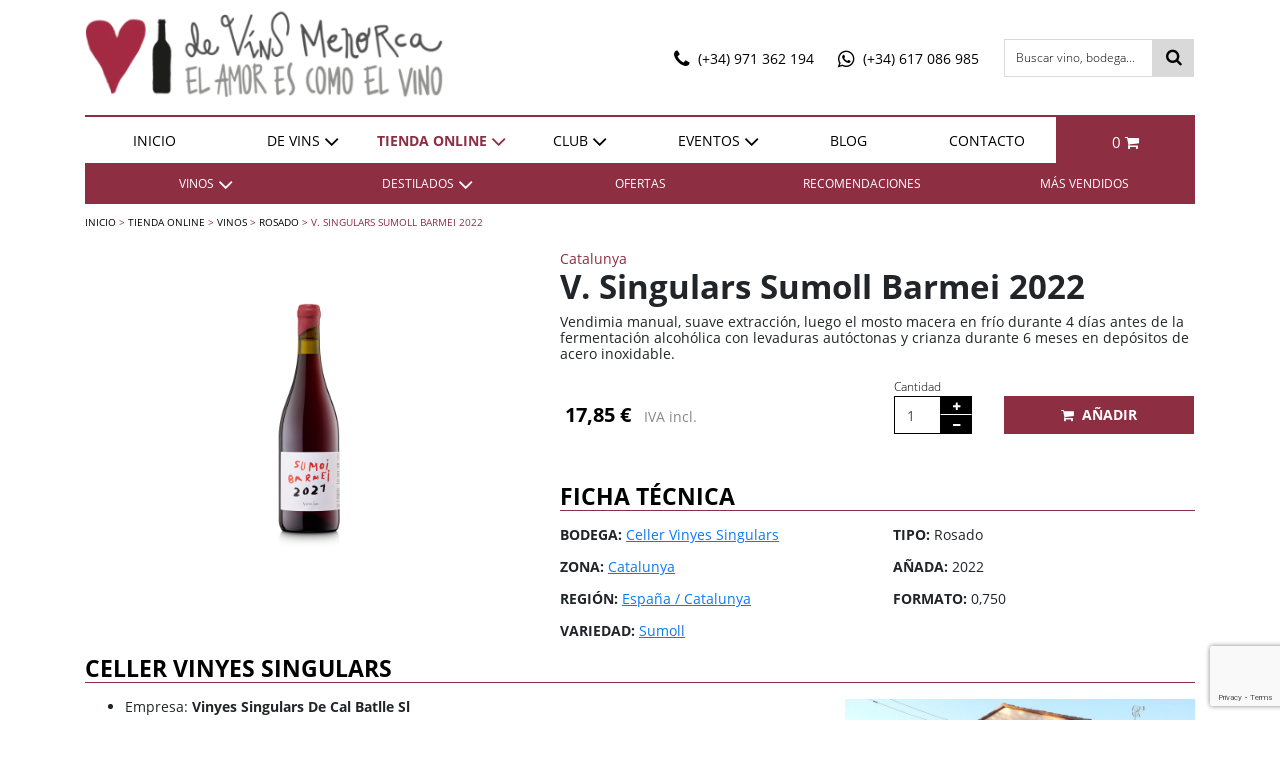

--- FILE ---
content_type: text/html; charset=utf-8
request_url: https://www.devinsmenorca.com/es/tienda-online/v-singulars-sumoll-barmei-2022/8571
body_size: 40016
content:
<!DOCTYPE html><html lang="es-ES" data-cookiename="Bikube.Prefs"><head><script id='BikubeCookieConsentSettings' src='/bikube/cookieconsent/configuration'></script><script id='BikubeCookieConsentJs' src='/static/bikube/js/bikube.cookieconsent.js?v=2.65.22.0' data-template='/bikube/cookieconsent/template' data-styles='/bikube/cookieconsent/styles' data-mode='overlay' data-remote='MTguMTkxLjIzNC40NA2' data-consent-mode='2'></script><link rel='dns-prefetch' href='https://www.googletagmanager.com/'><script type='text/plain' data-cookieconsent='marketing' src='/static/bikube/js/bikube.analytics.min.js' id='bikube-analytics' data-analytics-4='G-YGNL49DFMW' data-analytics-ua='UA-33860616-1' data-consent-version='2' data-remote='MTguMTkxLjIzNC40NA2'></script><script id='js-consent-mode-v2' data-no-consent='true' data-consent-mode='2'>window.dataLayer=window.dataLayer||[];function gtag(){dataLayer.push(arguments);}gtag('consent','default',{'ad_storage':'denied','ad_user_data':'denied','ad_personalization':'denied','analytics_storage':'denied','personalization_storage':'denied','security_storage':'granted','functionality_storage':'granted','wait_for_update':800});</script><script>(function(w,d,s,l,i){w[l]=w[l]||[];w[l].push({'gtm.start':new Date().getTime(),event:'gtm.js'});var f=d.getElementsByTagName(s)[0],j=d.createElement(s),dl=l!='dataLayer'?'&l='+l:'';j.async=true;j.src='https://www.googletagmanager.com/gtm.js?id='+i+dl;f.parentNode.insertBefore(j,f);})(window,document,'script','dataLayer','GTM-5QCH54Q');</script><script async src='https://www.googletagmanager.com/gtag/js?id=G-YGNL49DFMW'></script><script>window.dataLayer=window.dataLayer||[];function gtag(){{dataLayer.push(arguments);}}
gtag('js',new Date());gtag('config','G-YGNL49DFMW');</script><meta charset="utf-8"><meta name="viewport" content="width=device-width, initial-scale=1.0"><link rel="apple-touch-icon" sizes="180x180" href="/favicons/apple-touch-icon.png"><link rel="icon" type="image/png" sizes="32x32" href="/favicons/favicon-32x32.png"><link rel="icon" type="image/png" sizes="16x16" href="/favicons/favicon-16x16.png"><link rel="mask-icon" href="/favicons/safari-pinned-tab.svg" color="#8e2e42"><link rel="shortcut icon" href="/favicons/favicon.ico"><meta name="facebook-domain-verification" content="v1h1zzh249hsblqi9boyjx3j3zgy1v"><meta name="msapplication-TileColor" content="#da532c"><meta name="msapplication-config" content="/favicons/browserconfig.xml"><meta name="theme-color" content="#8e2e42"><link rel="canonical" href="https://www.devinsmenorca.com/es/tienda-online/v-singulars-sumoll-barmei-2022/8571"><meta property="og:url" content="https://www.devinsmenorca.com/es/tienda-online/v-singulars-sumoll-barmei-2022/8571"><title>V. Singulars Sumoll Barmei 2022 - Celler Vinyes Singulars - Venta Online</title><meta property="og:title" content="V. Singulars Sumoll Barmei 2022 - Celler Vinyes Singulars - Venta Online"><meta name="description" content="Vendimia manual, suave extracción, luego el mosto macera en frío durante 4 días antes de la fermentación alcohólica con levaduras autóctonas y crianza durante 6 meses en depósitos de acero inoxidable.
 
 
 
 
"><meta property="og:description" content="Vendimia manual, suave extracción, luego el mosto macera en frío durante 4 días antes de la fermentación alcohólica con levaduras autóctonas y crianza durante 6 meses en depósitos de acero inoxidable.
 
 
 
 
"><meta property="og:type" content="article"><meta property="og:image" content="https://www.devinsmenorca.com/static/uploads/0007310-00-de-vins-menorca054.m.jpg"><link rel="stylesheet" href="/v-acb70fbd91ace092d26a464188fc2dac/static/web/bundles/site.min.css"></head><body class="preload" data-localization="es" data-localization-culture="es-ES" data-controller="products" data-action="detail"><header><div class="d-lg-none"><div class="header-mobile"><div class="container"><div class="row backbone align-items-center"><div class="col-3"><span class="fa fa-bars open" data-dom="nav"></span></div><div class="col-6 text-center"><a class="logo" href="/es/inicio"> <img src="/static/web/img/logo-devins-small.png" data-mode="contain"> </a></div><div class="col-3 text-right"><div class="cart-lite-container"><div class="cart-lite"><a href="/es/comprar/cesta"> 0 <span class="fa fa-shopping-cart"></span> </a><div class="details"><div class="items"></div><div class="row align-items-center"><div class="col-4 mb-2 text-left"><strong>Total:</strong></div><div class="col-4 mb-2 text-center">0</div><div class="col-4 mb-2 text-right"><strong>0,00 €</strong></div><div class="col-12"><a class="btn form-control" href="/es/comprar/cesta"> Ver cesta </a></div></div></div></div></div></div></div></div><nav class="nav-page"><div class="nav-header"><div class="container"><div class="row backbone align-items-center"><div class="col-6"><a href="tel:(+34) 971 362 194" target="_blank" class="fa fa-phone mr-2"></a> <a href="tel:(+34) 617 086 985" target="_blank" class="fa fa-whatsapp"></a></div><div class="col-6 text-right"><span class="fa fa-times-circle-o open" data-dom="nav"></span></div></div></div></div><div class="container"><div class="search-product-form"><form action="/es/tienda-online/buscar" onsubmit="return DeVinsMenorca.Utils.FormSubmission('.search-product-form')"><div class="form-group with-btn"><button class="btn form-control"> <span class="fa fa-search"></span> </button> <input type="text" class="form-control" name="search" placeholder="Buscar vino, bodega..."></div></form></div><ul><li class="menu-item inicio-index"><a class="menu-item-link" href="/es/inicio">Inicio</a></li><li class="menu-item business-index"><a class="menu-item-link" href="/es/devins">De Vins</a> <span class="fa fa-angle-down open caret" data-dom=".submenu.business"></span><div class="submenu business"><ul><li class="submenu-item business-knowus"><a class="submenu-item-link" href="/es/devins/conocenos">Conócenos</a></li><li class="submenu-item business-shop"><a class="submenu-item-link" href="/es/devins/tienda">Tienda</a></li><li class="submenu-item business-wineries"><a class="submenu-item-link" href="/es/devins/bodegas">Bodegas</a></li><li class="submenu-item business-distribution"><a class="submenu-item-link" href="/es/devins/distribucion">Distribución</a></li><li class="submenu-item business-boats"><a class="submenu-item-link" href="/es/devins/embarcaciones">Embarcaciones</a></li><li class="submenu-item business-show"><a class="submenu-item-link" href="/es/devins/mostra-de-vins">Mostra de vins</a></li><li class="submenu-item business-contact"><a class="submenu-item-link" href="/es/devins/contacto">Contacto</a></li></ul></div></li><li class="menu-item products-index"><a class="menu-item-link" href="/es/tienda-online">Tienda online</a> <span class="fa fa-angle-down open caret" data-dom=".submenu.products"></span><div class="submenu products"><ul><li class="submenu-item products-category-5"><span class="submenu-item-link">Vinos</span> <span class="fa fa-angle-right open caret" data-dom=".nav-page.products-5"></span><div class="nav-page products-5"><div class="nav-header"><div class="container"><div class="row backbone align-items-center"><div class="col-6 text-uppercase"><span class="open" data-dom=".nav-page.products-5"> <span class="fa fa-angle-left ml-1"></span> Atrás </span></div><div class="col-6 text-right"><span class="fa fa-times-circle-o open" data-dom="nav, .nav-page.products-5"></span></div></div></div></div><div class="container"><ul><li class="menu-item title-item"><span class="menu-item-link">Vinos</span></li><li class="menu-item"><span class="menu-item-link">Tipo</span> <span class="fa fa-angle-down caret open" data-dom=".submenu.category-5"></span><div class="submenu category-5"><ul><li class="subsubmenu-item"><a class="subsubmenu-item-link" href="/es/tienda-online/tipo/cava/19"> Cava </a></li><li class="subsubmenu-item"><a class="subsubmenu-item-link" href="/es/tienda-online/tipo/champagne/16"> Champagne </a></li><li class="subsubmenu-item"><a class="subsubmenu-item-link" href="/es/tienda-online/tipo/otros/20"> Otros </a></li><li class="subsubmenu-item"><a class="subsubmenu-item-link" href="/es/tienda-online/tipo/tinto/13"> Tinto </a></li><li class="subsubmenu-item"><a class="subsubmenu-item-link" href="/es/tienda-online/tipo/blanco/12"> Blanco </a></li><li class="subsubmenu-item"><a class="subsubmenu-item-link" href="/es/tienda-online/tipo/rosado/15"> Rosado </a></li><li class="subsubmenu-item"><a class="subsubmenu-item-link" href="/es/tienda-online/tipo/dulce/14"> Dulce </a></li><li class="subsubmenu-item"><a class="subsubmenu-item-link" href="/es/tienda-online/tipo/oporto/18"> Oporto </a></li><li class="subsubmenu-item"><a class="subsubmenu-item-link" href="/es/tienda-online/tipo/generoso/17"> Generoso </a></li><li class="subsubmenu-item"><a class="view-all" href="/es/tienda-online/tipo/vinos/5"> Todos los tipos <span class="fa fa-angle-right ml-1"></span> </a></li></ul></div></li><li class="menu-item"><span class="menu-item-link">Precio</span> <span class="fa fa-angle-down caret open" data-dom=".submenu.prices-5"></span><div class="submenu prices-5"><ul><li class="subsubmenu-item"><a class="subsubmenu-item-link" href="/es/tienda-online/buscar?prices=1&amp;categories=5"> De 0 a 8 euros </a></li><li class="subsubmenu-item"><a class="subsubmenu-item-link" href="/es/tienda-online/buscar?prices=2&amp;categories=5"> De 8 a 15 euros </a></li><li class="subsubmenu-item"><a class="subsubmenu-item-link" href="/es/tienda-online/buscar?prices=3&amp;categories=5"> De 15 a 25 euros </a></li><li class="subsubmenu-item"><a class="subsubmenu-item-link" href="/es/tienda-online/buscar?prices=4&amp;categories=5"> De 25 a 50 euros </a></li><li class="subsubmenu-item"><a class="subsubmenu-item-link" href="/es/tienda-online/buscar?prices=5&amp;categories=5"> M&#225;s de 50 euros </a></li></ul></div></li><li class="menu-item"><span class="menu-item-link">Zona</span> <span class="fa fa-angle-down caret open" data-dom=".submenu.zones-5"></span><div class="submenu zones-5"><ul><li class="subsubmenu-item"><a class="subsubmenu-item-link" href="/es/tienda-online/buscar?collections=533&amp;categories=5"> Bierzo </a></li><li class="subsubmenu-item"><a class="subsubmenu-item-link" href="/es/tienda-online/buscar?collections=459&amp;categories=5"> Cari&#241;ena </a></li><li class="subsubmenu-item"><a class="subsubmenu-item-link" href="/es/tienda-online/buscar?collections=693&amp;categories=5"> Cava </a></li><li class="subsubmenu-item"><a class="subsubmenu-item-link" href="/es/tienda-online/buscar?collections=848&amp;categories=5"> Champagne </a></li><li class="subsubmenu-item"><a class="subsubmenu-item-link" href="/es/tienda-online/buscar?collections=850&amp;categories=5"> Cognac </a></li><li class="subsubmenu-item"><a class="subsubmenu-item-link" href="/es/tienda-online/buscar?collections=669&amp;categories=5"> Illes Balears </a></li><li class="subsubmenu-item"><a class="subsubmenu-item-link" href="/es/tienda-online/buscar?collections=589&amp;categories=5"> 3 Riberas </a></li><li class="subsubmenu-item"><a class="subsubmenu-item-link" href="/es/tienda-online/buscar?collections=514&amp;categories=5"> Abona </a></li><li class="subsubmenu-item"><a class="subsubmenu-item-link" href="/es/tienda-online/buscar?collections=661&amp;categories=5"> Aguardiente de hierbas de Galicia </a></li><li class="subsubmenu-item"><a class="subsubmenu-item-link" href="/es/tienda-online/buscar?collections=686&amp;categories=5"> Aguardiente de sidra de Asturias </a></li><li class="subsubmenu-item"><a class="subsubmenu-item-link" href="/es/tienda-online/buscar?collections=2146&amp;categories=5"> Alava </a></li><li class="subsubmenu-item"><a class="subsubmenu-item-link" href="/es/tienda-online/buscar?collections=3210&amp;categories=5"> Alba </a></li><li class="subsubmenu-item"><a class="subsubmenu-item-link" href="/es/tienda-online/buscar?collections=567&amp;categories=5"> Alella </a></li><li class="subsubmenu-item"><a class="subsubmenu-item-link" href="/es/tienda-online/buscar?collections=817&amp;categories=5"> Alemania </a></li><li class="subsubmenu-item"><a class="subsubmenu-item-link" href="/es/tienda-online/buscar?collections=647&amp;categories=5"> Alentejo </a></li><li class="subsubmenu-item"><a class="subsubmenu-item-link" href="/es/tienda-online/buscar?collections=590&amp;categories=5"> Alicante </a></li><li class="subsubmenu-item"><a class="subsubmenu-item-link" href="/es/tienda-online/buscar?collections=546&amp;categories=5"> Almansa </a></li><li class="subsubmenu-item"><a class="subsubmenu-item-link" href="/es/tienda-online/buscar?collections=820&amp;categories=5"> Aloxe - Corton </a></li><li class="subsubmenu-item"><a class="subsubmenu-item-link" href="/es/tienda-online/buscar?collections=698&amp;categories=5"> Alsace / Vin d&#39;Alsace </a></li><li class="subsubmenu-item"><a class="subsubmenu-item-link" href="/es/tienda-online/buscar?collections=498&amp;categories=5"> Altiplano de Sierra Nevada </a></li><li class="subsubmenu-item"><a class="subsubmenu-item-link" href="/es/tienda-online/buscar?collections=3208&amp;categories=5"> Alto Adige </a></li><li class="subsubmenu-item"><a class="subsubmenu-item-link" href="/es/tienda-online/buscar?collections=780&amp;categories=5"> Amarone della Valpolicella </a></li><li class="subsubmenu-item"><a class="subsubmenu-item-link" href="/es/tienda-online/buscar?collections=816&amp;categories=5"> Andaluc&#237;a </a></li><li class="subsubmenu-item"><a class="subsubmenu-item-link" href="/es/tienda-online/buscar?collections=600&amp;categories=5"> An&#237;s Paloma Monforte del Cid </a></li><li class="subsubmenu-item"><a class="subsubmenu-item-link" href="/es/tienda-online/buscar?collections=700&amp;categories=5"> Anjou </a></li><li class="subsubmenu-item"><a class="subsubmenu-item-link" href="/es/tienda-online/buscar?collections=601&amp;categories=5"> Aperitivo Caf&#233; de Alcoy </a></li><li class="subsubmenu-item"><a class="subsubmenu-item-link" href="/es/tienda-online/buscar?collections=680&amp;categories=5"> Arabako Txakolina </a></li><li class="subsubmenu-item"><a class="subsubmenu-item-link" href="/es/tienda-online/buscar?collections=701&amp;categories=5"> Arbois </a></li><li class="subsubmenu-item"><a class="subsubmenu-item-link" href="/es/tienda-online/buscar?collections=3237&amp;categories=5"> Arbois </a></li><li class="subsubmenu-item"><a class="subsubmenu-item-link" href="/es/tienda-online/buscar?collections=3216&amp;categories=5"> Ardeche </a></li><li class="subsubmenu-item"><a class="subsubmenu-item-link" href="/es/tienda-online/buscar?collections=703&amp;categories=5"> Ard&#232;che </a></li><li class="subsubmenu-item"><a class="subsubmenu-item-link" href="/es/tienda-online/buscar?collections=530&amp;categories=5"> Arlanza </a></li><li class="subsubmenu-item"><a class="subsubmenu-item-link" href="/es/tienda-online/buscar?collections=767&amp;categories=5"> Armagnac </a></li><li class="subsubmenu-item"><a class="subsubmenu-item-link" href="/es/tienda-online/buscar?collections=532&amp;categories=5"> Arribes </a></li><li class="subsubmenu-item"><a class="subsubmenu-item-link" href="/es/tienda-online/buscar?collections=474&amp;categories=5"> Australia </a></li><li class="subsubmenu-item"><a class="subsubmenu-item-link" href="/es/tienda-online/buscar?collections=3245&amp;categories=5"> Austria </a></li><li class="subsubmenu-item"><a class="subsubmenu-item-link" href="/es/tienda-online/buscar?collections=511&amp;categories=5"> Ayl&#233;s </a></li><li class="subsubmenu-item"><a class="subsubmenu-item-link" href="/es/tienda-online/buscar?collections=499&amp;categories=5"> Bail&#233;n </a></li><li class="subsubmenu-item"><a class="subsubmenu-item-link" href="/es/tienda-online/buscar?collections=649&amp;categories=5"> Bairrada </a></li><li class="subsubmenu-item"><a class="subsubmenu-item-link" href="/es/tienda-online/buscar?collections=456&amp;categories=5"> Bajo Arag&#243;n </a></li><li class="subsubmenu-item"><a class="subsubmenu-item-link" href="/es/tienda-online/buscar?collections=704&amp;categories=5"> Bandol </a></li><li class="subsubmenu-item"><a class="subsubmenu-item-link" href="/es/tienda-online/buscar?collections=658&amp;categories=5"> Barbanza e Iria </a></li><li class="subsubmenu-item"><a class="subsubmenu-item-link" href="/es/tienda-online/buscar?collections=3205&amp;categories=5"> Barbaresco </a></li><li class="subsubmenu-item"><a class="subsubmenu-item-link" href="/es/tienda-online/buscar?collections=3252&amp;categories=5"> Barbera d&#180;Alba </a></li><li class="subsubmenu-item"><a class="subsubmenu-item-link" href="/es/tienda-online/buscar?collections=3189&amp;categories=5"> Barbera d&#180;Asti </a></li><li class="subsubmenu-item"><a class="subsubmenu-item-link" href="/es/tienda-online/buscar?collections=3207&amp;categories=5"> Barolo </a></li><li class="subsubmenu-item"><a class="subsubmenu-item-link" href="/es/tienda-online/buscar?collections=640&amp;categories=5"> Barolo </a></li><li class="subsubmenu-item"><a class="subsubmenu-item-link" href="/es/tienda-online/buscar?collections=705&amp;categories=5"> Beaujolais </a></li><li class="subsubmenu-item"><a class="subsubmenu-item-link" href="/es/tienda-online/buscar?collections=3243&amp;categories=5"> Beaujolais </a></li><li class="subsubmenu-item"><a class="subsubmenu-item-link" href="/es/tienda-online/buscar?collections=706&amp;categories=5"> Beaune </a></li><li class="subsubmenu-item"><a class="subsubmenu-item-link" href="/es/tienda-online/buscar?collections=3223&amp;categories=5"> Bergerac </a></li><li class="subsubmenu-item"><a class="subsubmenu-item-link" href="/es/tienda-online/buscar?collections=659&amp;categories=5"> Betanzos </a></li><li class="subsubmenu-item"><a class="subsubmenu-item-link" href="/es/tienda-online/buscar?collections=665&amp;categories=5"> Binissalem </a></li><li class="subsubmenu-item"><a class="subsubmenu-item-link" href="/es/tienda-online/buscar?collections=3281&amp;categories=5"> Bizkaia </a></li><li class="subsubmenu-item"><a class="subsubmenu-item-link" href="/es/tienda-online/buscar?collections=682&amp;categories=5"> Bizkaiko Txakolina </a></li><li class="subsubmenu-item"><a class="subsubmenu-item-link" href="/es/tienda-online/buscar?collections=790&amp;categories=5"> Bolgheri </a></li><li class="subsubmenu-item"><a class="subsubmenu-item-link" href="/es/tienda-online/buscar?collections=786&amp;categories=5"> Bolgheri Sassicaia </a></li><li class="subsubmenu-item"><a class="subsubmenu-item-link" href="/es/tienda-online/buscar?collections=707&amp;categories=5"> Bordeaux </a></li><li class="subsubmenu-item"><a class="subsubmenu-item-link" href="/es/tienda-online/buscar?collections=708&amp;categories=5"> Bordeaux sup&#233;rieur </a></li><li class="subsubmenu-item"><a class="subsubmenu-item-link" href="/es/tienda-online/buscar?collections=709&amp;categories=5"> Bourgogne </a></li><li class="subsubmenu-item"><a class="subsubmenu-item-link" href="/es/tienda-online/buscar?collections=510&amp;categories=5"> Brandy de Jerez </a></li><li class="subsubmenu-item"><a class="subsubmenu-item-link" href="/es/tienda-online/buscar?collections=464&amp;categories=5"> Brandy del Pened&#233;s </a></li><li class="subsubmenu-item"><a class="subsubmenu-item-link" href="/es/tienda-online/buscar?collections=827&amp;categories=5"> Brasil </a></li><li class="subsubmenu-item"><a class="subsubmenu-item-link" href="/es/tienda-online/buscar?collections=3241&amp;categories=5"> Brouilly </a></li><li class="subsubmenu-item"><a class="subsubmenu-item-link" href="/es/tienda-online/buscar?collections=795&amp;categories=5"> Brunello di Montalcino </a></li><li class="subsubmenu-item"><a class="subsubmenu-item-link" href="/es/tienda-online/buscar?collections=687&amp;categories=5"> Bullas </a></li><li class="subsubmenu-item"><a class="subsubmenu-item-link" href="/es/tienda-online/buscar?collections=478&amp;categories=5"> Burgenland </a></li><li class="subsubmenu-item"><a class="subsubmenu-item-link" href="/es/tienda-online/buscar?collections=485&amp;categories=5"> C&#225;diz </a></li><li class="subsubmenu-item"><a class="subsubmenu-item-link" href="/es/tienda-online/buscar?collections=458&amp;categories=5"> Calatayud </a></li><li class="subsubmenu-item"><a class="subsubmenu-item-link" href="/es/tienda-online/buscar?collections=844&amp;categories=5"> California </a></li><li class="subsubmenu-item"><a class="subsubmenu-item-link" href="/es/tienda-online/buscar?collections=763&amp;categories=5"> Calvados Pays d&#39;Auge </a></li><li class="subsubmenu-item"><a class="subsubmenu-item-link" href="/es/tienda-online/buscar?collections=548&amp;categories=5"> Calzadilla </a></li><li class="subsubmenu-item"><a class="subsubmenu-item-link" href="/es/tienda-online/buscar?collections=836&amp;categories=5"> Campbeltown </a></li><li class="subsubmenu-item"><a class="subsubmenu-item-link" href="/es/tienda-online/buscar?collections=463&amp;categories=5"> Campo de Borja </a></li><li class="subsubmenu-item"><a class="subsubmenu-item-link" href="/es/tienda-online/buscar?collections=692&amp;categories=5"> Campo de Cartagena </a></li><li class="subsubmenu-item"><a class="subsubmenu-item-link" href="/es/tienda-online/buscar?collections=549&amp;categories=5"> Campo de La Guardia </a></li><li class="subsubmenu-item"><a class="subsubmenu-item-link" href="/es/tienda-online/buscar?collections=829&amp;categories=5"> Canad&#225; </a></li><li class="subsubmenu-item"><a class="subsubmenu-item-link" href="/es/tienda-online/buscar?collections=812&amp;categories=5"> Canel&#243;n Chico </a></li><li class="subsubmenu-item"><a class="subsubmenu-item-link" href="/es/tienda-online/buscar?collections=684&amp;categories=5"> Cangas </a></li><li class="subsubmenu-item"><a class="subsubmenu-item-link" href="/es/tienda-online/buscar?collections=602&amp;categories=5"> Cantueso Alicantino </a></li><li class="subsubmenu-item"><a class="subsubmenu-item-link" href="/es/tienda-online/buscar?collections=550&amp;categories=5"> Casa del Blanco </a></li><li class="subsubmenu-item"><a class="subsubmenu-item-link" href="/es/tienda-online/buscar?collections=782&amp;categories=5"> Castelli di Jesi Verdicchio Riserva </a></li><li class="subsubmenu-item"><a class="subsubmenu-item-link" href="/es/tienda-online/buscar?collections=597&amp;categories=5"> Castell&#243; </a></li><li class="subsubmenu-item"><a class="subsubmenu-item-link" href="/es/tienda-online/buscar?collections=534&amp;categories=5"> Castilla </a></li><li class="subsubmenu-item"><a class="subsubmenu-item-link" href="/es/tienda-online/buscar?collections=535&amp;categories=5"> Castilla y Le&#243;n </a></li><li class="subsubmenu-item"><a class="subsubmenu-item-link" href="/es/tienda-online/buscar?collections=831&amp;categories=5"> Castilla-La Mancha </a></li><li class="subsubmenu-item"><a class="subsubmenu-item-link" href="/es/tienda-online/buscar?collections=568&amp;categories=5"> Catalunya </a></li><li class="subsubmenu-item"><a class="subsubmenu-item-link" href="/es/tienda-online/buscar?collections=536&amp;categories=5"> Cebreros </a></li><li class="subsubmenu-item"><a class="subsubmenu-item-link" href="/es/tienda-online/buscar?collections=3253&amp;categories=5"> Central Otago </a></li><li class="subsubmenu-item"><a class="subsubmenu-item-link" href="/es/tienda-online/buscar?collections=710&amp;categories=5"> Chablis </a></li><li class="subsubmenu-item"><a class="subsubmenu-item-link" href="/es/tienda-online/buscar?collections=711&amp;categories=5"> Chablis grand cru </a></li><li class="subsubmenu-item"><a class="subsubmenu-item-link" href="/es/tienda-online/buscar?collections=3185&amp;categories=5"> Chambolle Musigny </a></li><li class="subsubmenu-item"><a class="subsubmenu-item-link" href="/es/tienda-online/buscar?collections=712&amp;categories=5"> Chassagne-Montrachet </a></li><li class="subsubmenu-item"><a class="subsubmenu-item-link" href="/es/tienda-online/buscar?collections=713&amp;categories=5"> Ch&#226;teau-Chalon </a></li><li class="subsubmenu-item"><a class="subsubmenu-item-link" href="/es/tienda-online/buscar?collections=714&amp;categories=5"> Ch&#226;teauneuf-du-Pape </a></li><li class="subsubmenu-item"><a class="subsubmenu-item-link" href="/es/tienda-online/buscar?collections=794&amp;categories=5"> Chianti </a></li><li class="subsubmenu-item"><a class="subsubmenu-item-link" href="/es/tienda-online/buscar?collections=785&amp;categories=5"> Chianti Classico </a></li><li class="subsubmenu-item"><a class="subsubmenu-item-link" href="/es/tienda-online/buscar?collections=581&amp;categories=5"> Chinch&#243;n </a></li><li class="subsubmenu-item"><a class="subsubmenu-item-link" href="/es/tienda-online/buscar?collections=598&amp;categories=5"> Chozas Carrascal </a></li><li class="subsubmenu-item"><a class="subsubmenu-item-link" href="/es/tienda-online/buscar?collections=537&amp;categories=5"> Cigales </a></li><li class="subsubmenu-item"><a class="subsubmenu-item-link" href="/es/tienda-online/buscar?collections=3260&amp;categories=5"> Classic Penedes </a></li><li class="subsubmenu-item"><a class="subsubmenu-item-link" href="/es/tienda-online/buscar?collections=716&amp;categories=5"> Clos de Vougeot / Clos Vougeot </a></li><li class="subsubmenu-item"><a class="subsubmenu-item-link" href="/es/tienda-online/buscar?collections=789&amp;categories=5"> Colli di Salerno </a></li><li class="subsubmenu-item"><a class="subsubmenu-item-link" href="/es/tienda-online/buscar?collections=3275&amp;categories=5"> Collines Rhodaniennes </a></li><li class="subsubmenu-item"><a class="subsubmenu-item-link" href="/es/tienda-online/buscar?collections=891&amp;categories=5"> Comarca de la Sidra (Asturias) </a></li><li class="subsubmenu-item"><a class="subsubmenu-item-link" href="/es/tienda-online/buscar?collections=569&amp;categories=5"> Conca de Barber&#224; </a></li><li class="subsubmenu-item"><a class="subsubmenu-item-link" href="/es/tienda-online/buscar?collections=487&amp;categories=5"> Condado de Huelva </a></li><li class="subsubmenu-item"><a class="subsubmenu-item-link" href="/es/tienda-online/buscar?collections=717&amp;categories=5"> Condrieu </a></li><li class="subsubmenu-item"><a class="subsubmenu-item-link" href="/es/tienda-online/buscar?collections=3212&amp;categories=5"> Condrieu </a></li><li class="subsubmenu-item"><a class="subsubmenu-item-link" href="/es/tienda-online/buscar?collections=718&amp;categories=5"> Corbi&#232;res </a></li><li class="subsubmenu-item"><a class="subsubmenu-item-link" href="/es/tienda-online/buscar?collections=488&amp;categories=5"> C&#243;rdoba </a></li><li class="subsubmenu-item"><a class="subsubmenu-item-link" href="/es/tienda-online/buscar?collections=720&amp;categories=5"> Cornas </a></li><li class="subsubmenu-item"><a class="subsubmenu-item-link" href="/es/tienda-online/buscar?collections=832&amp;categories=5"> Corpinnat </a></li><li class="subsubmenu-item"><a class="subsubmenu-item-link" href="/es/tienda-online/buscar?collections=3186&amp;categories=5"> Corton Charlemagne </a></li><li class="subsubmenu-item"><a class="subsubmenu-item-link" href="/es/tienda-online/buscar?collections=3202&amp;categories=5"> Corton Clos du Roy </a></li><li class="subsubmenu-item"><a class="subsubmenu-item-link" href="/es/tienda-online/buscar?collections=527&amp;categories=5"> Costa de Cantabria </a></li><li class="subsubmenu-item"><a class="subsubmenu-item-link" href="/es/tienda-online/buscar?collections=570&amp;categories=5"> Costers del Segre </a></li><li class="subsubmenu-item"><a class="subsubmenu-item-link" href="/es/tienda-online/buscar?collections=721&amp;categories=5"> C&#244;te de Beaune </a></li><li class="subsubmenu-item"><a class="subsubmenu-item-link" href="/es/tienda-online/buscar?collections=3169&amp;categories=5"> Cote de Blancs </a></li><li class="subsubmenu-item"><a class="subsubmenu-item-link" href="/es/tienda-online/buscar?collections=851&amp;categories=5"> C&#244;te de Nuits-Villages </a></li><li class="subsubmenu-item"><a class="subsubmenu-item-link" href="/es/tienda-online/buscar?collections=722&amp;categories=5"> C&#244;te de Nuits-Villages / Vins fins de la C&#244;te de Nuits </a></li><li class="subsubmenu-item"><a class="subsubmenu-item-link" href="/es/tienda-online/buscar?collections=723&amp;categories=5"> C&#244;te R&#244;tie </a></li><li class="subsubmenu-item"><a class="subsubmenu-item-link" href="/es/tienda-online/buscar?collections=724&amp;categories=5"> C&#244;tes Catalanes </a></li><li class="subsubmenu-item"><a class="subsubmenu-item-link" href="/es/tienda-online/buscar?collections=726&amp;categories=5"> C&#244;tes de Bordeaux </a></li><li class="subsubmenu-item"><a class="subsubmenu-item-link" href="/es/tienda-online/buscar?collections=727&amp;categories=5"> C&#244;tes de Provence </a></li><li class="subsubmenu-item"><a class="subsubmenu-item-link" href="/es/tienda-online/buscar?collections=3226&amp;categories=5"> Cotes du Forez </a></li><li class="subsubmenu-item"><a class="subsubmenu-item-link" href="/es/tienda-online/buscar?collections=728&amp;categories=5"> C&#244;tes du Jura </a></li><li class="subsubmenu-item"><a class="subsubmenu-item-link" href="/es/tienda-online/buscar?collections=729&amp;categories=5"> C&#244;tes du Rh&#244;ne </a></li><li class="subsubmenu-item"><a class="subsubmenu-item-link" href="/es/tienda-online/buscar?collections=730&amp;categories=5"> C&#244;tes du Roussillon </a></li><li class="subsubmenu-item"><a class="subsubmenu-item-link" href="/es/tienda-online/buscar?collections=731&amp;categories=5"> C&#244;tes du Roussillon Villages </a></li><li class="subsubmenu-item"><a class="subsubmenu-item-link" href="/es/tienda-online/buscar?collections=3184&amp;categories=5"> Couteaux du Giennois </a></li><li class="subsubmenu-item"><a class="subsubmenu-item-link" href="/es/tienda-online/buscar?collections=3173&amp;categories=5"> Croacia </a></li><li class="subsubmenu-item"><a class="subsubmenu-item-link" href="/es/tienda-online/buscar?collections=732&amp;categories=5"> Crozes-Hermitage / Crozes-Ermitage </a></li><li class="subsubmenu-item"><a class="subsubmenu-item-link" href="/es/tienda-online/buscar?collections=3231&amp;categories=5"> Cuba </a></li><li class="subsubmenu-item"><a class="subsubmenu-item-link" href="/es/tienda-online/buscar?collections=500&amp;categories=5"> Cumbres del Guadalfeo </a></li><li class="subsubmenu-item"><a class="subsubmenu-item-link" href="/es/tienda-online/buscar?collections=3255&amp;categories=5"> Dao </a></li><li class="subsubmenu-item"><a class="subsubmenu-item-link" href="/es/tienda-online/buscar?collections=754&amp;categories=5"> D&#227;o </a></li><li class="subsubmenu-item"><a class="subsubmenu-item-link" href="/es/tienda-online/buscar?collections=551&amp;categories=5"> Dehesa del Carrizal </a></li><li class="subsubmenu-item"><a class="subsubmenu-item-link" href="/es/tienda-online/buscar?collections=778&amp;categories=5"> delle Venezie / Beneških okolišev </a></li><li class="subsubmenu-item"><a class="subsubmenu-item-link" href="/es/tienda-online/buscar?collections=489&amp;categories=5"> Desierto de Almer&#237;a </a></li><li class="subsubmenu-item"><a class="subsubmenu-item-link" href="/es/tienda-online/buscar?collections=552&amp;categories=5"> Dominio de Valdepusa </a></li><li class="subsubmenu-item"><a class="subsubmenu-item-link" href="/es/tienda-online/buscar?collections=650&amp;categories=5"> Douro </a></li><li class="subsubmenu-item"><a class="subsubmenu-item-link" href="/es/tienda-online/buscar?collections=765&amp;categories=5"> Eau-de-vie de Cognac / Eau-de-vie des Charentes / Cognac </a></li><li class="subsubmenu-item"><a class="subsubmenu-item-link" href="/es/tienda-online/buscar?collections=516&amp;categories=5"> El Hierro </a></li><li class="subsubmenu-item"><a class="subsubmenu-item-link" href="/es/tienda-online/buscar?collections=592&amp;categories=5"> El Terrerazo </a></li><li class="subsubmenu-item"><a class="subsubmenu-item-link" href="/es/tienda-online/buscar?collections=553&amp;categories=5"> El Vicario </a></li><li class="subsubmenu-item"><a class="subsubmenu-item-link" href="/es/tienda-online/buscar?collections=834&amp;categories=5"> Elquia </a></li><li class="subsubmenu-item"><a class="subsubmenu-item-link" href="/es/tienda-online/buscar?collections=897&amp;categories=5"> Emilia Romagna </a></li><li class="subsubmenu-item"><a class="subsubmenu-item-link" href="/es/tienda-online/buscar?collections=571&amp;categories=5"> Empord&#224; </a></li><li class="subsubmenu-item"><a class="subsubmenu-item-link" href="/es/tienda-online/buscar?collections=733&amp;categories=5"> Entre-deux-Mers </a></li><li class="subsubmenu-item"><a class="subsubmenu-item-link" href="/es/tienda-online/buscar?collections=483&amp;categories=5"> Escocia </a></li><li class="subsubmenu-item"><a class="subsubmenu-item-link" href="/es/tienda-online/buscar?collections=3192&amp;categories=5"> Eslovenia </a></li><li class="subsubmenu-item"><a class="subsubmenu-item-link" href="/es/tienda-online/buscar?collections=3197&amp;categories=5"> Espa&#241;a </a></li><li class="subsubmenu-item"><a class="subsubmenu-item-link" href="/es/tienda-online/buscar?collections=3198&amp;categories=5"> Espa&#241;a </a></li><li class="subsubmenu-item"><a class="subsubmenu-item-link" href="/es/tienda-online/buscar?collections=2155&amp;categories=5"> Espa&#241;a </a></li><li class="subsubmenu-item"><a class="subsubmenu-item-link" href="/es/tienda-online/buscar?collections=842&amp;categories=5"> Espa&#241;a </a></li><li class="subsubmenu-item"><a class="subsubmenu-item-link" href="/es/tienda-online/buscar?collections=845&amp;categories=5"> Estados Unidos </a></li><li class="subsubmenu-item"><a class="subsubmenu-item-link" href="/es/tienda-online/buscar?collections=603&amp;categories=5"> Extremadura </a></li><li class="subsubmenu-item"><a class="subsubmenu-item-link" href="/es/tienda-online/buscar?collections=554&amp;categories=5"> Finca &#201;lez </a></li><li class="subsubmenu-item"><a class="subsubmenu-item-link" href="/es/tienda-online/buscar?collections=3266&amp;categories=5"> Finlandia </a></li><li class="subsubmenu-item"><a class="subsubmenu-item-link" href="/es/tienda-online/buscar?collections=3239&amp;categories=5"> Fleurie </a></li><li class="subsubmenu-item"><a class="subsubmenu-item-link" href="/es/tienda-online/buscar?collections=667&amp;categories=5"> Formentera </a></li><li class="subsubmenu-item"><a class="subsubmenu-item-link" href="/es/tienda-online/buscar?collections=852&amp;categories=5"> Francia </a></li><li class="subsubmenu-item"><a class="subsubmenu-item-link" href="/es/tienda-online/buscar?collections=777&amp;categories=5"> Friuli / Friuli Venezia Giulia </a></li><li class="subsubmenu-item"><a class="subsubmenu-item-link" href="/es/tienda-online/buscar?collections=877&amp;categories=5"> Friuli Venezia Giulia </a></li><li class="subsubmenu-item"><a class="subsubmenu-item-link" href="/es/tienda-online/buscar?collections=859&amp;categories=5"> Gales </a></li><li class="subsubmenu-item"><a class="subsubmenu-item-link" href="/es/tienda-online/buscar?collections=861&amp;categories=5"> Galicia </a></li><li class="subsubmenu-item"><a class="subsubmenu-item-link" href="/es/tienda-online/buscar?collections=793&amp;categories=5"> Gavi / Cortese di Gavi </a></li><li class="subsubmenu-item"><a class="subsubmenu-item-link" href="/es/tienda-online/buscar?collections=683&amp;categories=5"> Getariako Txakolina </a></li><li class="subsubmenu-item"><a class="subsubmenu-item-link" href="/es/tienda-online/buscar?collections=734&amp;categories=5"> Gevrey-Chambertin </a></li><li class="subsubmenu-item"><a class="subsubmenu-item-link" href="/es/tienda-online/buscar?collections=735&amp;categories=5"> Gigondas </a></li><li class="subsubmenu-item"><a class="subsubmenu-item-link" href="/es/tienda-online/buscar?collections=677&amp;categories=5"> Gin de Mah&#243;n </a></li><li class="subsubmenu-item"><a class="subsubmenu-item-link" href="/es/tienda-online/buscar?collections=3282&amp;categories=5"> Girona </a></li><li class="subsubmenu-item"><a class="subsubmenu-item-link" href="/es/tienda-online/buscar?collections=3194&amp;categories=5"> Goriška Brda </a></li><li class="subsubmenu-item"><a class="subsubmenu-item-link" href="/es/tienda-online/buscar?collections=517&amp;categories=5"> Gran Canaria </a></li><li class="subsubmenu-item"><a class="subsubmenu-item-link" href="/es/tienda-online/buscar?collections=490&amp;categories=5"> Granada </a></li><li class="subsubmenu-item"><a class="subsubmenu-item-link" href="/es/tienda-online/buscar?collections=798&amp;categories=5"> Grappa </a></li><li class="subsubmenu-item"><a class="subsubmenu-item-link" href="/es/tienda-online/buscar?collections=800&amp;categories=5"> Grappa friulana / Grappa del Friuli </a></li><li class="subsubmenu-item"><a class="subsubmenu-item-link" href="/es/tienda-online/buscar?collections=796&amp;categories=5"> Grappa siciliana / Grappa di Sicilia </a></li><li class="subsubmenu-item"><a class="subsubmenu-item-link" href="/es/tienda-online/buscar?collections=799&amp;categories=5"> Grappa trentina / Grappa del Trentino </a></li><li class="subsubmenu-item"><a class="subsubmenu-item-link" href="/es/tienda-online/buscar?collections=736&amp;categories=5"> Graves </a></li><li class="subsubmenu-item"><a class="subsubmenu-item-link" href="/es/tienda-online/buscar?collections=555&amp;categories=5"> Guijoso </a></li><li class="subsubmenu-item"><a class="subsubmenu-item-link" href="/es/tienda-online/buscar?collections=825&amp;categories=5"> Guyana y Barbados </a></li><li class="subsubmenu-item"><a class="subsubmenu-item-link" href="/es/tienda-online/buscar?collections=3203&amp;categories=5"> Hautes Cotes de Nuits </a></li><li class="subsubmenu-item"><a class="subsubmenu-item-link" href="/es/tienda-online/buscar?collections=737&amp;categories=5"> Haut-M&#233;doc </a></li><li class="subsubmenu-item"><a class="subsubmenu-item-link" href="/es/tienda-online/buscar?collections=599&amp;categories=5"> Herbero de la Sierra de Mariola </a></li><li class="subsubmenu-item"><a class="subsubmenu-item-link" href="/es/tienda-online/buscar?collections=853&amp;categories=5"> Hermitage / Ermitage </a></li><li class="subsubmenu-item"><a class="subsubmenu-item-link" href="/es/tienda-online/buscar?collections=738&amp;categories=5"> Hermitage / Ermitage / L&#39;Hermitage / L&#39;Ermitage </a></li><li class="subsubmenu-item"><a class="subsubmenu-item-link" href="/es/tienda-online/buscar?collections=675&amp;categories=5"> Hierbas de Mallorca </a></li><li class="subsubmenu-item"><a class="subsubmenu-item-link" href="/es/tienda-online/buscar?collections=674&amp;categories=5"> Hierbas Ibicencas </a></li><li class="subsubmenu-item"><a class="subsubmenu-item-link" href="/es/tienda-online/buscar?collections=837&amp;categories=5"> Highlands </a></li><li class="subsubmenu-item"><a class="subsubmenu-item-link" href="/es/tienda-online/buscar?collections=873&amp;categories=5"> Holanda </a></li><li class="subsubmenu-item"><a class="subsubmenu-item-link" href="/es/tienda-online/buscar?collections=668&amp;categories=5"> Ibiza / Eivissa </a></li><li class="subsubmenu-item"><a class="subsubmenu-item-link" href="/es/tienda-online/buscar?collections=670&amp;categories=5"> Illa de Menorca </a></li><li class="subsubmenu-item"><a class="subsubmenu-item-link" href="/es/tienda-online/buscar?collections=875&amp;categories=5"> India </a></li><li class="subsubmenu-item"><a class="subsubmenu-item-link" href="/es/tienda-online/buscar?collections=773&amp;categories=5"> Inglaterra </a></li><li class="subsubmenu-item"><a class="subsubmenu-item-link" href="/es/tienda-online/buscar?collections=775&amp;categories=5"> Irlanda </a></li><li class="subsubmenu-item"><a class="subsubmenu-item-link" href="/es/tienda-online/buscar?collections=838&amp;categories=5"> Islands </a></li><li class="subsubmenu-item"><a class="subsubmenu-item-link" href="/es/tienda-online/buscar?collections=518&amp;categories=5"> Islas Canarias </a></li><li class="subsubmenu-item"><a class="subsubmenu-item-link" href="/es/tienda-online/buscar?collections=839&amp;categories=5"> Islay </a></li><li class="subsubmenu-item"><a class="subsubmenu-item-link" href="/es/tienda-online/buscar?collections=878&amp;categories=5"> Italia </a></li><li class="subsubmenu-item"><a class="subsubmenu-item-link" href="/es/tienda-online/buscar?collections=863&amp;categories=5"> Jamaica </a></li><li class="subsubmenu-item"><a class="subsubmenu-item-link" href="/es/tienda-online/buscar?collections=801&amp;categories=5"> Jap&#243;n </a></li><li class="subsubmenu-item"><a class="subsubmenu-item-link" href="/es/tienda-online/buscar?collections=818&amp;categories=5"> Jerez / X&#233;r&#232;s / Sherry </a></li><li class="subsubmenu-item"><a class="subsubmenu-item-link" href="/es/tienda-online/buscar?collections=491&amp;categories=5"> Jerez-X&#233;r&#232;s-Sherry / Jerez / X&#233;r&#232;s / Sherry </a></li><li class="subsubmenu-item"><a class="subsubmenu-item-link" href="/es/tienda-online/buscar?collections=689&amp;categories=5"> Jumilla </a></li><li class="subsubmenu-item"><a class="subsubmenu-item-link" href="/es/tienda-online/buscar?collections=854&amp;categories=5"> Jura </a></li><li class="subsubmenu-item"><a class="subsubmenu-item-link" href="/es/tienda-online/buscar?collections=739&amp;categories=5"> Juran&#231;on </a></li><li class="subsubmenu-item"><a class="subsubmenu-item-link" href="/es/tienda-online/buscar?collections=480&amp;categories=5"> Kamptal </a></li><li class="subsubmenu-item"><a class="subsubmenu-item-link" href="/es/tienda-online/buscar?collections=846&amp;categories=5"> Kentucky </a></li><li class="subsubmenu-item"><a class="subsubmenu-item-link" href="/es/tienda-online/buscar?collections=766&amp;categories=5"> Kirsch d&#39;Alsace </a></li><li class="subsubmenu-item"><a class="subsubmenu-item-link" href="/es/tienda-online/buscar?collections=519&amp;categories=5"> La Gomera </a></li><li class="subsubmenu-item"><a class="subsubmenu-item-link" href="/es/tienda-online/buscar?collections=556&amp;categories=5"> La Jaraba </a></li><li class="subsubmenu-item"><a class="subsubmenu-item-link" href="/es/tienda-online/buscar?collections=557&amp;categories=5"> La Mancha </a></li><li class="subsubmenu-item"><a class="subsubmenu-item-link" href="/es/tienda-online/buscar?collections=520&amp;categories=5"> La Palma </a></li><li class="subsubmenu-item"><a class="subsubmenu-item-link" href="/es/tienda-online/buscar?collections=501&amp;categories=5"> Laderas del Genil </a></li><li class="subsubmenu-item"><a class="subsubmenu-item-link" href="/es/tienda-online/buscar?collections=741&amp;categories=5"> Lalande-de-Pomerol </a></li><li class="subsubmenu-item"><a class="subsubmenu-item-link" href="/es/tienda-online/buscar?collections=792&amp;categories=5"> Lambrusco Mantovano </a></li><li class="subsubmenu-item"><a class="subsubmenu-item-link" href="/es/tienda-online/buscar?collections=791&amp;categories=5"> Langhe </a></li><li class="subsubmenu-item"><a class="subsubmenu-item-link" href="/es/tienda-online/buscar?collections=742&amp;categories=5"> Languedoc </a></li><li class="subsubmenu-item"><a class="subsubmenu-item-link" href="/es/tienda-online/buscar?collections=521&amp;categories=5"> Lanzarote </a></li><li class="subsubmenu-item"><a class="subsubmenu-item-link" href="/es/tienda-online/buscar?collections=810&amp;categories=5"> Las Violetas </a></li><li class="subsubmenu-item"><a class="subsubmenu-item-link" href="/es/tienda-online/buscar?collections=502&amp;categories=5"> Laujar-Alpujarra </a></li><li class="subsubmenu-item"><a class="subsubmenu-item-link" href="/es/tienda-online/buscar?collections=492&amp;categories=5"> Lebrija </a></li><li class="subsubmenu-item"><a class="subsubmenu-item-link" href="/es/tienda-online/buscar?collections=538&amp;categories=5"> Le&#243;n </a></li><li class="subsubmenu-item"><a class="subsubmenu-item-link" href="/es/tienda-online/buscar?collections=662&amp;categories=5"> Licor caf&#233; de Galicia </a></li><li class="subsubmenu-item"><a class="subsubmenu-item-link" href="/es/tienda-online/buscar?collections=663&amp;categories=5"> Licor de hierbas de Galicia </a></li><li class="subsubmenu-item"><a class="subsubmenu-item-link" href="/es/tienda-online/buscar?collections=529&amp;categories=5"> Li&#233;bana </a></li><li class="subsubmenu-item"><a class="subsubmenu-item-link" href="/es/tienda-online/buscar?collections=743&amp;categories=5"> Limoux </a></li><li class="subsubmenu-item"><a class="subsubmenu-item-link" href="/es/tienda-online/buscar?collections=797&amp;categories=5"> Liquore di limone della Costa d&#39;Amalfi </a></li><li class="subsubmenu-item"><a class="subsubmenu-item-link" href="/es/tienda-online/buscar?collections=3191&amp;categories=5"> Lleida </a></li><li class="subsubmenu-item"><a class="subsubmenu-item-link" href="/es/tienda-online/buscar?collections=593&amp;categories=5"> Los Balagueses </a></li><li class="subsubmenu-item"><a class="subsubmenu-item-link" href="/es/tienda-online/buscar?collections=558&amp;categories=5"> Los Cerrillos </a></li><li class="subsubmenu-item"><a class="subsubmenu-item-link" href="/es/tienda-online/buscar?collections=503&amp;categories=5"> Los Palacios </a></li><li class="subsubmenu-item"><a class="subsubmenu-item-link" href="/es/tienda-online/buscar?collections=840&amp;categories=5"> Lowland </a></li><li class="subsubmenu-item"><a class="subsubmenu-item-link" href="/es/tienda-online/buscar?collections=744&amp;categories=5"> Luberon </a></li><li class="subsubmenu-item"><a class="subsubmenu-item-link" href="/es/tienda-online/buscar?collections=471&amp;categories=5"> Lujan de Cuyo </a></li><li class="subsubmenu-item"><a class="subsubmenu-item-link" href="/es/tienda-online/buscar?collections=3273&amp;categories=5"> Macon </a></li><li class="subsubmenu-item"><a class="subsubmenu-item-link" href="/es/tienda-online/buscar?collections=745&amp;categories=5"> M&#226;con </a></li><li class="subsubmenu-item"><a class="subsubmenu-item-link" href="/es/tienda-online/buscar?collections=746&amp;categories=5"> Macvin du Jura </a></li><li class="subsubmenu-item"><a class="subsubmenu-item-link" href="/es/tienda-online/buscar?collections=889&amp;categories=5"> Madeira </a></li><li class="subsubmenu-item"><a class="subsubmenu-item-link" href="/es/tienda-online/buscar?collections=579&amp;categories=5"> Madrid </a></li><li class="subsubmenu-item"><a class="subsubmenu-item-link" href="/es/tienda-online/buscar?collections=493&amp;categories=5"> M&#225;laga </a></li><li class="subsubmenu-item"><a class="subsubmenu-item-link" href="/es/tienda-online/buscar?collections=671&amp;categories=5"> Mallorca </a></li><li class="subsubmenu-item"><a class="subsubmenu-item-link" href="/es/tienda-online/buscar?collections=559&amp;categories=5"> Manchuela </a></li><li class="subsubmenu-item"><a class="subsubmenu-item-link" href="/es/tienda-online/buscar?collections=819&amp;categories=5"> Manzanilla-Sanl&#250;car de Barrameda </a></li><li class="subsubmenu-item"><a class="subsubmenu-item-link" href="/es/tienda-online/buscar?collections=494&amp;categories=5"> Manzanilla-Sanl&#250;car de Barrameda / Manzanilla </a></li><li class="subsubmenu-item"><a class="subsubmenu-item-link" href="/es/tienda-online/buscar?collections=762&amp;categories=5"> Marc du Jura </a></li><li class="subsubmenu-item"><a class="subsubmenu-item-link" href="/es/tienda-online/buscar?collections=747&amp;categories=5"> Margaux </a></li><li class="subsubmenu-item"><a class="subsubmenu-item-link" href="/es/tienda-online/buscar?collections=748&amp;categories=5"> Marsannay </a></li><li class="subsubmenu-item"><a class="subsubmenu-item-link" href="/es/tienda-online/buscar?collections=855&amp;categories=5"> Marsella </a></li><li class="subsubmenu-item"><a class="subsubmenu-item-link" href="/es/tienda-online/buscar?collections=3227&amp;categories=5"> Mazoyeres - Chambertin </a></li><li class="subsubmenu-item"><a class="subsubmenu-item-link" href="/es/tienda-online/buscar?collections=822&amp;categories=5"> Mendoza </a></li><li class="subsubmenu-item"><a class="subsubmenu-item-link" href="/es/tienda-online/buscar?collections=3163&amp;categories=5"> Mentrida </a></li><li class="subsubmenu-item"><a class="subsubmenu-item-link" href="/es/tienda-online/buscar?collections=560&amp;categories=5"> M&#233;ntrida </a></li><li class="subsubmenu-item"><a class="subsubmenu-item-link" href="/es/tienda-online/buscar?collections=2144&amp;categories=5"> Mercurey - Sazenay </a></li><li class="subsubmenu-item"><a class="subsubmenu-item-link" href="/es/tienda-online/buscar?collections=3261&amp;categories=5"> Metodo Ancestral </a></li><li class="subsubmenu-item"><a class="subsubmenu-item-link" href="/es/tienda-online/buscar?collections=3263&amp;categories=5"> Metodo Tradicional </a></li><li class="subsubmenu-item"><a class="subsubmenu-item-link" href="/es/tienda-online/buscar?collections=749&amp;categories=5"> Meursault </a></li><li class="subsubmenu-item"><a class="subsubmenu-item-link" href="/es/tienda-online/buscar?collections=3233&amp;categories=5"> Meursault - Charmes </a></li><li class="subsubmenu-item"><a class="subsubmenu-item-link" href="/es/tienda-online/buscar?collections=883&amp;categories=5"> M&#233;xico </a></li><li class="subsubmenu-item"><a class="subsubmenu-item-link" href="/es/tienda-online/buscar?collections=3278&amp;categories=5"> Mezcal </a></li><li class="subsubmenu-item"><a class="subsubmenu-item-link" href="/es/tienda-online/buscar?collections=3236&amp;categories=5"> Minervois </a></li><li class="subsubmenu-item"><a class="subsubmenu-item-link" href="/es/tienda-online/buscar?collections=561&amp;categories=5"> Mond&#233;jar </a></li><li class="subsubmenu-item"><a class="subsubmenu-item-link" href="/es/tienda-online/buscar?collections=3171&amp;categories=5"> Montagne de Reims </a></li><li class="subsubmenu-item"><a class="subsubmenu-item-link" href="/es/tienda-online/buscar?collections=750&amp;categories=5"> Montagne-Saint-Emilion </a></li><li class="subsubmenu-item"><a class="subsubmenu-item-link" href="/es/tienda-online/buscar?collections=751&amp;categories=5"> Montagny </a></li><li class="subsubmenu-item"><a class="subsubmenu-item-link" href="/es/tienda-online/buscar?collections=605&amp;categories=5"> Monterrei </a></li><li class="subsubmenu-item"><a class="subsubmenu-item-link" href="/es/tienda-online/buscar?collections=495&amp;categories=5"> Montilla-Moriles </a></li><li class="subsubmenu-item"><a class="subsubmenu-item-link" href="/es/tienda-online/buscar?collections=3277&amp;categories=5"> Montrachet </a></li><li class="subsubmenu-item"><a class="subsubmenu-item-link" href="/es/tienda-online/buscar?collections=572&amp;categories=5"> Montsant </a></li><li class="subsubmenu-item"><a class="subsubmenu-item-link" href="/es/tienda-online/buscar?collections=752&amp;categories=5"> Morgon </a></li><li class="subsubmenu-item"><a class="subsubmenu-item-link" href="/es/tienda-online/buscar?collections=3244&amp;categories=5"> Morgon </a></li><li class="subsubmenu-item"><a class="subsubmenu-item-link" href="/es/tienda-online/buscar?collections=466&amp;categories=5"> Mosel </a></li><li class="subsubmenu-item"><a class="subsubmenu-item-link" href="/es/tienda-online/buscar?collections=3242&amp;categories=5"> Moulin a Vent </a></li><li class="subsubmenu-item"><a class="subsubmenu-item-link" href="/es/tienda-online/buscar?collections=753&amp;categories=5"> Moulis / Moulis-en-M&#233;doc </a></li><li class="subsubmenu-item"><a class="subsubmenu-item-link" href="/es/tienda-online/buscar?collections=690&amp;categories=5"> Murcia </a></li><li class="subsubmenu-item"><a class="subsubmenu-item-link" href="/es/tienda-online/buscar?collections=608&amp;categories=5"> Muscadet S&#232;vre et Maine </a></li><li class="subsubmenu-item"><a class="subsubmenu-item-link" href="/es/tienda-online/buscar?collections=3199&amp;categories=5"> Musigny </a></li><li class="subsubmenu-item"><a class="subsubmenu-item-link" href="/es/tienda-online/buscar?collections=468&amp;categories=5"> Nahe </a></li><li class="subsubmenu-item"><a class="subsubmenu-item-link" href="/es/tienda-online/buscar?collections=696&amp;categories=5"> Napa Valley </a></li><li class="subsubmenu-item"><a class="subsubmenu-item-link" href="/es/tienda-online/buscar?collections=582&amp;categories=5"> Navarra </a></li><li class="subsubmenu-item"><a class="subsubmenu-item-link" href="/es/tienda-online/buscar?collections=642&amp;categories=5"> Nebbiolo d&#39;Alba </a></li><li class="subsubmenu-item"><a class="subsubmenu-item-link" href="/es/tienda-online/buscar?collections=865&amp;categories=5"> Nicaragua </a></li><li class="subsubmenu-item"><a class="subsubmenu-item-link" href="/es/tienda-online/buscar?collections=496&amp;categories=5"> Norte de Almer&#237;a </a></li><li class="subsubmenu-item"><a class="subsubmenu-item-link" href="/es/tienda-online/buscar?collections=3218&amp;categories=5"> Norte Rodano </a></li><li class="subsubmenu-item"><a class="subsubmenu-item-link" href="/es/tienda-online/buscar?collections=805&amp;categories=5"> Nueva Zelanda </a></li><li class="subsubmenu-item"><a class="subsubmenu-item-link" href="/es/tienda-online/buscar?collections=3187&amp;categories=5"> Nuits Saint Georges </a></li><li class="subsubmenu-item"><a class="subsubmenu-item-link" href="/es/tienda-online/buscar?collections=664&amp;categories=5"> Orujo de Galicia </a></li><li class="subsubmenu-item"><a class="subsubmenu-item-link" href="/es/tienda-online/buscar?collections=588&amp;categories=5"> Pachar&#225;n navarro </a></li><li class="subsubmenu-item"><a class="subsubmenu-item-link" href="/es/tienda-online/buscar?collections=584&amp;categories=5"> Pago de Ar&#237;nzano </a></li><li class="subsubmenu-item"><a class="subsubmenu-item-link" href="/es/tienda-online/buscar?collections=585&amp;categories=5"> Pago de Otazu </a></li><li class="subsubmenu-item"><a class="subsubmenu-item-link" href="/es/tienda-online/buscar?collections=562&amp;categories=5"> Pago Florentino </a></li><li class="subsubmenu-item"><a class="subsubmenu-item-link" href="/es/tienda-online/buscar?collections=887&amp;categories=5"> Pa&#237;s Vasco </a></li><li class="subsubmenu-item"><a class="subsubmenu-item-link" href="/es/tienda-online/buscar?collections=676&amp;categories=5"> Palo de Mallorca </a></li><li class="subsubmenu-item"><a class="subsubmenu-item-link" href="/es/tienda-online/buscar?collections=867&amp;categories=5"> Panam&#225; </a></li><li class="subsubmenu-item"><a class="subsubmenu-item-link" href="/es/tienda-online/buscar?collections=610&amp;categories=5"> Pauillac </a></li><li class="subsubmenu-item"><a class="subsubmenu-item-link" href="/es/tienda-online/buscar?collections=573&amp;categories=5"> Pened&#232;s </a></li><li class="subsubmenu-item"><a class="subsubmenu-item-link" href="/es/tienda-online/buscar?collections=612&amp;categories=5"> Pernand-Vergelesses </a></li><li class="subsubmenu-item"><a class="subsubmenu-item-link" href="/es/tienda-online/buscar?collections=614&amp;categories=5"> Pessac-L&#233;ognan </a></li><li class="subsubmenu-item"><a class="subsubmenu-item-link" href="/es/tienda-online/buscar?collections=615&amp;categories=5"> Petit Chablis </a></li><li class="subsubmenu-item"><a class="subsubmenu-item-link" href="/es/tienda-online/buscar?collections=469&amp;categories=5"> Pfalz </a></li><li class="subsubmenu-item"><a class="subsubmenu-item-link" href="/es/tienda-online/buscar?collections=879&amp;categories=5"> Piamonte </a></li><li class="subsubmenu-item"><a class="subsubmenu-item-link" href="/es/tienda-online/buscar?collections=3222&amp;categories=5"> Pinet de Picpoul </a></li><li class="subsubmenu-item"><a class="subsubmenu-item-link" href="/es/tienda-online/buscar?collections=643&amp;categories=5"> Pisco </a></li><li class="subsubmenu-item"><a class="subsubmenu-item-link" href="/es/tienda-online/buscar?collections=574&amp;categories=5"> Pla de Bages </a></li><li class="subsubmenu-item"><a class="subsubmenu-item-link" href="/es/tienda-online/buscar?collections=672&amp;categories=5"> Pla i Llevant </a></li><li class="subsubmenu-item"><a class="subsubmenu-item-link" href="/es/tienda-online/buscar?collections=645&amp;categories=5"> Polonia </a></li><li class="subsubmenu-item"><a class="subsubmenu-item-link" href="/es/tienda-online/buscar?collections=616&amp;categories=5"> Pomerol </a></li><li class="subsubmenu-item"><a class="subsubmenu-item-link" href="/es/tienda-online/buscar?collections=3200&amp;categories=5"> Pommard </a></li><li class="subsubmenu-item"><a class="subsubmenu-item-link" href="/es/tienda-online/buscar?collections=651&amp;categories=5"> Porto / Port / Oporto </a></li><li class="subsubmenu-item"><a class="subsubmenu-item-link" href="/es/tienda-online/buscar?collections=890&amp;categories=5"> Porto/Oporto </a></li><li class="subsubmenu-item"><a class="subsubmenu-item-link" href="/es/tienda-online/buscar?collections=617&amp;categories=5"> Pouilly-Fuiss&#233; </a></li><li class="subsubmenu-item"><a class="subsubmenu-item-link" href="/es/tienda-online/buscar?collections=857&amp;categories=5"> Pouilly-Fum&#233; </a></li><li class="subsubmenu-item"><a class="subsubmenu-item-link" href="/es/tienda-online/buscar?collections=618&amp;categories=5"> Pouilly-Fum&#233; / Blanc Fum&#233; de Pouilly </a></li><li class="subsubmenu-item"><a class="subsubmenu-item-link" href="/es/tienda-online/buscar?collections=586&amp;categories=5"> Prado de Irache </a></li><li class="subsubmenu-item"><a class="subsubmenu-item-link" href="/es/tienda-online/buscar?collections=575&amp;categories=5"> Priorat </a></li><li class="subsubmenu-item"><a class="subsubmenu-item-link" href="/es/tienda-online/buscar?collections=783&amp;categories=5"> Prosecco </a></li><li class="subsubmenu-item"><a class="subsubmenu-item-link" href="/es/tienda-online/buscar?collections=858&amp;categories=5"> Provenza </a></li><li class="subsubmenu-item"><a class="subsubmenu-item-link" href="/es/tienda-online/buscar?collections=620&amp;categories=5"> Puisseguin Saint-Emilion </a></li><li class="subsubmenu-item"><a class="subsubmenu-item-link" href="/es/tienda-online/buscar?collections=621&amp;categories=5"> Puligny-Montrachet </a></li><li class="subsubmenu-item"><a class="subsubmenu-item-link" href="/es/tienda-online/buscar?collections=578&amp;categories=5"> Ratafia catalana </a></li><li class="subsubmenu-item"><a class="subsubmenu-item-link" href="/es/tienda-online/buscar?collections=893&amp;categories=5"> Rep&#250;blica Dominicana </a></li><li class="subsubmenu-item"><a class="subsubmenu-item-link" href="/es/tienda-online/buscar?collections=470&amp;categories=5"> Rheingau </a></li><li class="subsubmenu-item"><a class="subsubmenu-item-link" href="/es/tienda-online/buscar?collections=607&amp;categories=5"> R&#237;as Baixas </a></li><li class="subsubmenu-item"><a class="subsubmenu-item-link" href="/es/tienda-online/buscar?collections=654&amp;categories=5"> Ribeira Sacra </a></li><li class="subsubmenu-item"><a class="subsubmenu-item-link" href="/es/tienda-online/buscar?collections=660&amp;categories=5"> Ribeiras do Morrazo </a></li><li class="subsubmenu-item"><a class="subsubmenu-item-link" href="/es/tienda-online/buscar?collections=655&amp;categories=5"> Ribeiro </a></li><li class="subsubmenu-item"><a class="subsubmenu-item-link" href="/es/tienda-online/buscar?collections=504&amp;categories=5"> Ribera del Andarax </a></li><li class="subsubmenu-item"><a class="subsubmenu-item-link" href="/es/tienda-online/buscar?collections=539&amp;categories=5"> Ribera del Duero </a></li><li class="subsubmenu-item"><a class="subsubmenu-item-link" href="/es/tienda-online/buscar?collections=461&amp;categories=5"> Ribera del G&#225;llego - Cinco Villas </a></li><li class="subsubmenu-item"><a class="subsubmenu-item-link" href="/es/tienda-online/buscar?collections=809&amp;categories=5"> Ribera del Guadiana </a></li><li class="subsubmenu-item"><a class="subsubmenu-item-link" href="/es/tienda-online/buscar?collections=462&amp;categories=5"> Ribera del Jiloca </a></li><li class="subsubmenu-item"><a class="subsubmenu-item-link" href="/es/tienda-online/buscar?collections=563&amp;categories=5"> Ribera del J&#250;car </a></li><li class="subsubmenu-item"><a class="subsubmenu-item-link" href="/es/tienda-online/buscar?collections=587&amp;categories=5"> Ribera del Queiles </a></li><li class="subsubmenu-item"><a class="subsubmenu-item-link" href="/es/tienda-online/buscar?collections=695&amp;categories=5"> Rioja </a></li><li class="subsubmenu-item"><a class="subsubmenu-item-link" href="/es/tienda-online/buscar?collections=815&amp;categories=5"> Robertson </a></li><li class="subsubmenu-item"><a class="subsubmenu-item-link" href="/es/tienda-online/buscar?collections=769&amp;categories=5"> Ron de Guatemala </a></li><li class="subsubmenu-item"><a class="subsubmenu-item-link" href="/es/tienda-online/buscar?collections=526&amp;categories=5"> Ronmiel de Canarias </a></li><li class="subsubmenu-item"><a class="subsubmenu-item-link" href="/es/tienda-online/buscar?collections=3165&amp;categories=5"> Rosellon </a></li><li class="subsubmenu-item"><a class="subsubmenu-item-link" href="/es/tienda-online/buscar?collections=540&amp;categories=5"> Rueda </a></li><li class="subsubmenu-item"><a class="subsubmenu-item-link" href="/es/tienda-online/buscar?collections=622&amp;categories=5"> Rully </a></li><li class="subsubmenu-item"><a class="subsubmenu-item-link" href="/es/tienda-online/buscar?collections=807&amp;categories=5"> Rusia </a></li><li class="subsubmenu-item"><a class="subsubmenu-item-link" href="/es/tienda-online/buscar?collections=3188&amp;categories=5"> Saint Aubin </a></li><li class="subsubmenu-item"><a class="subsubmenu-item-link" href="/es/tienda-online/buscar?collections=3274&amp;categories=5"> Saint Veran </a></li><li class="subsubmenu-item"><a class="subsubmenu-item-link" href="/es/tienda-online/buscar?collections=623&amp;categories=5"> Saint-Bris </a></li><li class="subsubmenu-item"><a class="subsubmenu-item-link" href="/es/tienda-online/buscar?collections=624&amp;categories=5"> Saint-Emilion </a></li><li class="subsubmenu-item"><a class="subsubmenu-item-link" href="/es/tienda-online/buscar?collections=755&amp;categories=5"> Saint-Emilion Grand Cru </a></li><li class="subsubmenu-item"><a class="subsubmenu-item-link" href="/es/tienda-online/buscar?collections=756&amp;categories=5"> Saint-Est&#232;phe </a></li><li class="subsubmenu-item"><a class="subsubmenu-item-link" href="/es/tienda-online/buscar?collections=758&amp;categories=5"> Saint-Georges-Saint-Emilion </a></li><li class="subsubmenu-item"><a class="subsubmenu-item-link" href="/es/tienda-online/buscar?collections=757&amp;categories=5"> Saint-Joseph </a></li><li class="subsubmenu-item"><a class="subsubmenu-item-link" href="/es/tienda-online/buscar?collections=625&amp;categories=5"> Saint-Julien </a></li><li class="subsubmenu-item"><a class="subsubmenu-item-link" href="/es/tienda-online/buscar?collections=626&amp;categories=5"> Saint-Romain </a></li><li class="subsubmenu-item"><a class="subsubmenu-item-link" href="/es/tienda-online/buscar?collections=476&amp;categories=5"> Salzburg </a></li><li class="subsubmenu-item"><a class="subsubmenu-item-link" href="/es/tienda-online/buscar?collections=473&amp;categories=5"> San Rafael </a></li><li class="subsubmenu-item"><a class="subsubmenu-item-link" href="/es/tienda-online/buscar?collections=627&amp;categories=5"> Sancerre </a></li><li class="subsubmenu-item"><a class="subsubmenu-item-link" href="/es/tienda-online/buscar?collections=3196&amp;categories=5"> Santenay </a></li><li class="subsubmenu-item"><a class="subsubmenu-item-link" href="/es/tienda-online/buscar?collections=628&amp;categories=5"> Sauternes </a></li><li class="subsubmenu-item"><a class="subsubmenu-item-link" href="/es/tienda-online/buscar?collections=629&amp;categories=5"> Savenni&#232;res </a></li><li class="subsubmenu-item"><a class="subsubmenu-item-link" href="/es/tienda-online/buscar?collections=630&amp;categories=5"> Savenni&#232;res Coul&#233;e de Serrant </a></li><li class="subsubmenu-item"><a class="subsubmenu-item-link" href="/es/tienda-online/buscar?collections=631&amp;categories=5"> Savenni&#232;res Roche aux Moines </a></li><li class="subsubmenu-item"><a class="subsubmenu-item-link" href="/es/tienda-online/buscar?collections=3229&amp;categories=5"> Savigny Les Beaune </a></li><li class="subsubmenu-item"><a class="subsubmenu-item-link" href="/es/tienda-online/buscar?collections=632&amp;categories=5"> Savigny-l&#232;s-Beaune </a></li><li class="subsubmenu-item"><a class="subsubmenu-item-link" href="/es/tienda-online/buscar?collections=652&amp;categories=5"> Scotch Whisky </a></li><li class="subsubmenu-item"><a class="subsubmenu-item-link" href="/es/tienda-online/buscar?collections=673&amp;categories=5"> Serra de Tramuntana-Costa Nord </a></li><li class="subsubmenu-item"><a class="subsubmenu-item-link" href="/es/tienda-online/buscar?collections=3172&amp;categories=5"> Sezanne </a></li><li class="subsubmenu-item"><a class="subsubmenu-item-link" href="/es/tienda-online/buscar?collections=788&amp;categories=5"> Sicilia </a></li><li class="subsubmenu-item"><a class="subsubmenu-item-link" href="/es/tienda-online/buscar?collections=541&amp;categories=5"> Sierra de Salamanca </a></li><li class="subsubmenu-item"><a class="subsubmenu-item-link" href="/es/tienda-online/buscar?collections=505&amp;categories=5"> Sierra Norte de Sevilla </a></li><li class="subsubmenu-item"><a class="subsubmenu-item-link" href="/es/tienda-online/buscar?collections=506&amp;categories=5"> Sierra Sur de Ja&#233;n </a></li><li class="subsubmenu-item"><a class="subsubmenu-item-link" href="/es/tienda-online/buscar?collections=507&amp;categories=5"> Sierras de Las Estancias y Los Filabres </a></li><li class="subsubmenu-item"><a class="subsubmenu-item-link" href="/es/tienda-online/buscar?collections=497&amp;categories=5"> Sierras de M&#225;laga </a></li><li class="subsubmenu-item"><a class="subsubmenu-item-link" href="/es/tienda-online/buscar?collections=833&amp;categories=5"> Siurana </a></li><li class="subsubmenu-item"><a class="subsubmenu-item-link" href="/es/tienda-online/buscar?collections=460&amp;categories=5"> Somontano </a></li><li class="subsubmenu-item"><a class="subsubmenu-item-link" href="/es/tienda-online/buscar?collections=3176&amp;categories=5"> South Africa </a></li><li class="subsubmenu-item"><a class="subsubmenu-item-link" href="/es/tienda-online/buscar?collections=841&amp;categories=5"> Speyside </a></li><li class="subsubmenu-item"><a class="subsubmenu-item-link" href="/es/tienda-online/buscar?collections=3175&amp;categories=5"> Stellenbosch </a></li><li class="subsubmenu-item"><a class="subsubmenu-item-link" href="/es/tienda-online/buscar?collections=895&amp;categories=5"> Suecia </a></li><li class="subsubmenu-item"><a class="subsubmenu-item-link" href="/es/tienda-online/buscar?collections=2147&amp;categories=5"> Suiza </a></li><li class="subsubmenu-item"><a class="subsubmenu-item-link" href="/es/tienda-online/buscar?collections=522&amp;categories=5"> Tacoronte-Acentejo </a></li><li class="subsubmenu-item"><a class="subsubmenu-item-link" href="/es/tienda-online/buscar?collections=576&amp;categories=5"> Tarragona </a></li><li class="subsubmenu-item"><a class="subsubmenu-item-link" href="/es/tienda-online/buscar?collections=3268&amp;categories=5"> Tenerife </a></li><li class="subsubmenu-item"><a class="subsubmenu-item-link" href="/es/tienda-online/buscar?collections=847&amp;categories=5"> Tennesee </a></li><li class="subsubmenu-item"><a class="subsubmenu-item-link" href="/es/tienda-online/buscar?collections=803&amp;categories=5"> Tequila </a></li><li class="subsubmenu-item"><a class="subsubmenu-item-link" href="/es/tienda-online/buscar?collections=641&amp;categories=5"> Teroldego Rotaliano </a></li><li class="subsubmenu-item"><a class="subsubmenu-item-link" href="/es/tienda-online/buscar?collections=577&amp;categories=5"> Terra Alta </a></li><li class="subsubmenu-item"><a class="subsubmenu-item-link" href="/es/tienda-online/buscar?collections=779&amp;categories=5"> Terre Siciliane </a></li><li class="subsubmenu-item"><a class="subsubmenu-item-link" href="/es/tienda-online/buscar?collections=3256&amp;categories=5"> Teruel </a></li><li class="subsubmenu-item"><a class="subsubmenu-item-link" href="/es/tienda-online/buscar?collections=542&amp;categories=5"> Tierra del Vino de Zamora </a></li><li class="subsubmenu-item"><a class="subsubmenu-item-link" href="/es/tienda-online/buscar?collections=771&amp;categories=5"> Tokaj / Tokaji </a></li><li class="subsubmenu-item"><a class="subsubmenu-item-link" href="/es/tienda-online/buscar?collections=2156&amp;categories=5"> Toledo </a></li><li class="subsubmenu-item"><a class="subsubmenu-item-link" href="/es/tienda-online/buscar?collections=543&amp;categories=5"> Toro </a></li><li class="subsubmenu-item"><a class="subsubmenu-item-link" href="/es/tienda-online/buscar?collections=508&amp;categories=5"> Torreperogil </a></li><li class="subsubmenu-item"><a class="subsubmenu-item-link" href="/es/tienda-online/buscar?collections=880&amp;categories=5"> Toscana </a></li><li class="subsubmenu-item"><a class="subsubmenu-item-link" href="/es/tienda-online/buscar?collections=869&amp;categories=5"> Trinidad </a></li><li class="subsubmenu-item"><a class="subsubmenu-item-link" href="/es/tienda-online/buscar?collections=884&amp;categories=5"> Txakol&#237; de &#193;lava </a></li><li class="subsubmenu-item"><a class="subsubmenu-item-link" href="/es/tienda-online/buscar?collections=885&amp;categories=5"> Txakol&#237; de Bizkaia </a></li><li class="subsubmenu-item"><a class="subsubmenu-item-link" href="/es/tienda-online/buscar?collections=886&amp;categories=5"> Txakol&#237; de Getaria </a></li><li class="subsubmenu-item"><a class="subsubmenu-item-link" href="/es/tienda-online/buscar?collections=564&amp;categories=5"> Ucl&#233;s </a></li><li class="subsubmenu-item"><a class="subsubmenu-item-link" href="/es/tienda-online/buscar?collections=892&amp;categories=5"> Uruguay </a></li><li class="subsubmenu-item"><a class="subsubmenu-item-link" href="/es/tienda-online/buscar?collections=594&amp;categories=5"> Utiel-Requena </a></li><li class="subsubmenu-item"><a class="subsubmenu-item-link" href="/es/tienda-online/buscar?collections=3259&amp;categories=5"> V. de La Tierra 3 Riberas </a></li><li class="subsubmenu-item"><a class="subsubmenu-item-link" href="/es/tienda-online/buscar?collections=633&amp;categories=5"> Vacqueyras </a></li><li class="subsubmenu-item"><a class="subsubmenu-item-link" href="/es/tienda-online/buscar?collections=635&amp;categories=5"> Val de Loire </a></li><li class="subsubmenu-item"><a class="subsubmenu-item-link" href="/es/tienda-online/buscar?collections=512&amp;categories=5"> Valdejal&#243;n </a></li><li class="subsubmenu-item"><a class="subsubmenu-item-link" href="/es/tienda-online/buscar?collections=656&amp;categories=5"> Valdeorras </a></li><li class="subsubmenu-item"><a class="subsubmenu-item-link" href="/es/tienda-online/buscar?collections=565&amp;categories=5"> Valdepe&#241;as </a></li><li class="subsubmenu-item"><a class="subsubmenu-item-link" href="/es/tienda-online/buscar?collections=595&amp;categories=5"> Valencia </a></li><li class="subsubmenu-item"><a class="subsubmenu-item-link" href="/es/tienda-online/buscar?collections=481&amp;categories=5"> Valle Central - Valle del Maipo </a></li><li class="subsubmenu-item"><a class="subsubmenu-item-link" href="/es/tienda-online/buscar?collections=835&amp;categories=5"> Valle de Colchagua </a></li><li class="subsubmenu-item"><a class="subsubmenu-item-link" href="/es/tienda-online/buscar?collections=523&amp;categories=5"> Valle de G&#252;&#237;mar </a></li><li class="subsubmenu-item"><a class="subsubmenu-item-link" href="/es/tienda-online/buscar?collections=524&amp;categories=5"> Valle de la Orotava </a></li><li class="subsubmenu-item"><a class="subsubmenu-item-link" href="/es/tienda-online/buscar?collections=823&amp;categories=5"> Valle de Uco </a></li><li class="subsubmenu-item"><a class="subsubmenu-item-link" href="/es/tienda-online/buscar?collections=513&amp;categories=5"> Valle del Cinca </a></li><li class="subsubmenu-item"><a class="subsubmenu-item-link" href="/es/tienda-online/buscar?collections=3170&amp;categories=5"> Valle del Marne </a></li><li class="subsubmenu-item"><a class="subsubmenu-item-link" href="/es/tienda-online/buscar?collections=862&amp;categories=5"> Valle del Mi&#241;o-Ourense </a></li><li class="subsubmenu-item"><a class="subsubmenu-item-link" href="/es/tienda-online/buscar?collections=657&amp;categories=5"> Valle del Mi&#241;o-Ourense / Val do Mi&#241;o-Ourense </a></li><li class="subsubmenu-item"><a class="subsubmenu-item-link" href="/es/tienda-online/buscar?collections=566&amp;categories=5"> Vallegarc&#237;a </a></li><li class="subsubmenu-item"><a class="subsubmenu-item-link" href="/es/tienda-online/buscar?collections=824&amp;categories=5"> Valles Calchequies-Cafayate </a></li><li class="subsubmenu-item"><a class="subsubmenu-item-link" href="/es/tienda-online/buscar?collections=544&amp;categories=5"> Valles de Benavente </a></li><li class="subsubmenu-item"><a class="subsubmenu-item-link" href="/es/tienda-online/buscar?collections=678&amp;categories=5"> Valles de Sadacia </a></li><li class="subsubmenu-item"><a class="subsubmenu-item-link" href="/es/tienda-online/buscar?collections=638&amp;categories=5"> Valpolicella </a></li><li class="subsubmenu-item"><a class="subsubmenu-item-link" href="/es/tienda-online/buscar?collections=781&amp;categories=5"> Valpolicella Ripasso </a></li><li class="subsubmenu-item"><a class="subsubmenu-item-link" href="/es/tienda-online/buscar?collections=545&amp;categories=5"> Valtiendas </a></li><li class="subsubmenu-item"><a class="subsubmenu-item-link" href="/es/tienda-online/buscar?collections=636&amp;categories=5"> Vaucluse </a></li><li class="subsubmenu-item"><a class="subsubmenu-item-link" href="/es/tienda-online/buscar?collections=787&amp;categories=5"> Veneto </a></li><li class="subsubmenu-item"><a class="subsubmenu-item-link" href="/es/tienda-online/buscar?collections=871&amp;categories=5"> Venezuela </a></li><li class="subsubmenu-item"><a class="subsubmenu-item-link" href="/es/tienda-online/buscar?collections=637&amp;categories=5"> Ventoux </a></li><li class="subsubmenu-item"><a class="subsubmenu-item-link" href="/es/tienda-online/buscar?collections=596&amp;categories=5"> Vera de Estenas </a></li><li class="subsubmenu-item"><a class="subsubmenu-item-link" href="/es/tienda-online/buscar?collections=881&amp;categories=5"> Verdicchio dei Castelli di Jesi </a></li><li class="subsubmenu-item"><a class="subsubmenu-item-link" href="/es/tienda-online/buscar?collections=2160&amp;categories=5"> Vi de la Terra de Mallorca </a></li><li class="subsubmenu-item"><a class="subsubmenu-item-link" href="/es/tienda-online/buscar?collections=882&amp;categories=5"> Vigneti delle Dolomiti </a></li><li class="subsubmenu-item"><a class="subsubmenu-item-link" href="/es/tienda-online/buscar?collections=784&amp;categories=5"> Vigneti delle Dolomiti / Weinberg Dolomiten </a></li><li class="subsubmenu-item"><a class="subsubmenu-item-link" href="/es/tienda-online/buscar?collections=509&amp;categories=5"> Villaviciosa de C&#243;rdoba </a></li><li class="subsubmenu-item"><a class="subsubmenu-item-link" href="/es/tienda-online/buscar?collections=3228&amp;categories=5"> Vin de France </a></li><li class="subsubmenu-item"><a class="subsubmenu-item-link" href="/es/tienda-online/buscar?collections=3224&amp;categories=5"> Vin de Savoie </a></li><li class="subsubmenu-item"><a class="subsubmenu-item-link" href="/es/tienda-online/buscar?collections=888&amp;categories=5"> Vino de &#193;lava </a></li><li class="subsubmenu-item"><a class="subsubmenu-item-link" href="/es/tienda-online/buscar?collections=3190&amp;categories=5"> Vino de Espa&#241;a </a></li><li class="subsubmenu-item"><a class="subsubmenu-item-link" href="/es/tienda-online/buscar?collections=2159&amp;categories=5"> Vino de Mesa - Vi de Taula </a></li><li class="subsubmenu-item"><a class="subsubmenu-item-link" href="/es/tienda-online/buscar?collections=759&amp;categories=5"> Vinsobres </a></li><li class="subsubmenu-item"><a class="subsubmenu-item-link" href="/es/tienda-online/buscar?collections=760&amp;categories=5"> Vir&#233;-Cless&#233; </a></li><li class="subsubmenu-item"><a class="subsubmenu-item-link" href="/es/tienda-online/buscar?collections=3201&amp;categories=5"> Volnay </a></li><li class="subsubmenu-item"><a class="subsubmenu-item-link" href="/es/tienda-online/buscar?collections=761&amp;categories=5"> Vouvray </a></li><li class="subsubmenu-item"><a class="subsubmenu-item-link" href="/es/tienda-online/buscar?collections=479&amp;categories=5"> Wachau </a></li><li class="subsubmenu-item"><a class="subsubmenu-item-link" href="/es/tienda-online/buscar?collections=813&amp;categories=5"> Western Cape </a></li><li class="subsubmenu-item"><a class="subsubmenu-item-link" href="/es/tienda-online/buscar?collections=525&amp;categories=5"> Ycoden-Daute-Isora </a></li><li class="subsubmenu-item"><a class="subsubmenu-item-link" href="/es/tienda-online/buscar?collections=691&amp;categories=5"> Yecla </a></li></ul></div></li><li class="menu-item"><span class="menu-item-link">Región</span> <span class="fa fa-angle-down caret open" data-dom=".submenu.countries-5"></span><div class="submenu countries-5"><ul><li class="subsubmenu-item"><a class="subsubmenu-item-link" href="/es/tienda-online/buscar?collections=486&amp;categories=5"> Espa&#241;a / Andaluc&#237;a </a></li><li class="subsubmenu-item"><a class="subsubmenu-item-link" href="/es/tienda-online/buscar?collections=547&amp;categories=5"> Espa&#241;a / Castilla-La Mancha </a></li><li class="subsubmenu-item"><a class="subsubmenu-item-link" href="/es/tienda-online/buscar?collections=465&amp;categories=5"> Espa&#241;a / Catalunya </a></li><li class="subsubmenu-item"><a class="subsubmenu-item-link" href="/es/tienda-online/buscar?collections=583&amp;categories=5"> Espa&#241;a / Comunidad Foral De Navarra </a></li><li class="subsubmenu-item"><a class="subsubmenu-item-link" href="/es/tienda-online/buscar?collections=604&amp;categories=5"> Espa&#241;a / Extremadura </a></li><li class="subsubmenu-item"><a class="subsubmenu-item-link" href="/es/tienda-online/buscar?collections=606&amp;categories=5"> Espa&#241;a / Galicia </a></li><li class="subsubmenu-item"><a class="subsubmenu-item-link" href="/es/tienda-online/buscar?collections=666&amp;categories=5"> Espa&#241;a / Islas Baleares </a></li><li class="subsubmenu-item"><a class="subsubmenu-item-link" href="/es/tienda-online/buscar?collections=679&amp;categories=5"> Espa&#241;a / Rioja </a></li><li class="subsubmenu-item"><a class="subsubmenu-item-link" href="/es/tienda-online/buscar?collections=3262&amp;categories=5"> / </a></li><li class="subsubmenu-item"><a class="subsubmenu-item-link" href="/es/tienda-online/buscar?collections=467&amp;categories=5"> Alemania / Alemania </a></li><li class="subsubmenu-item"><a class="subsubmenu-item-link" href="/es/tienda-online/buscar?collections=472&amp;categories=5"> Argentina / Argentina </a></li><li class="subsubmenu-item"><a class="subsubmenu-item-link" href="/es/tienda-online/buscar?collections=475&amp;categories=5"> Australia / Australia </a></li><li class="subsubmenu-item"><a class="subsubmenu-item-link" href="/es/tienda-online/buscar?collections=477&amp;categories=5"> Austria / Austria </a></li><li class="subsubmenu-item"><a class="subsubmenu-item-link" href="/es/tienda-online/buscar?collections=826&amp;categories=5"> Barbados / Barbados </a></li><li class="subsubmenu-item"><a class="subsubmenu-item-link" href="/es/tienda-online/buscar?collections=828&amp;categories=5"> Brasil / Brasil </a></li><li class="subsubmenu-item"><a class="subsubmenu-item-link" href="/es/tienda-online/buscar?collections=830&amp;categories=5"> Canada / Canad&#225; </a></li><li class="subsubmenu-item"><a class="subsubmenu-item-link" href="/es/tienda-online/buscar?collections=482&amp;categories=5"> Chile / Chile </a></li><li class="subsubmenu-item"><a class="subsubmenu-item-link" href="/es/tienda-online/buscar?collections=3174&amp;categories=5"> Croacia / Croacia </a></li><li class="subsubmenu-item"><a class="subsubmenu-item-link" href="/es/tienda-online/buscar?collections=3232&amp;categories=5"> Cuba / Cuba </a></li><li class="subsubmenu-item"><a class="subsubmenu-item-link" href="/es/tienda-online/buscar?collections=484&amp;categories=5"> Escocia / Escocia </a></li><li class="subsubmenu-item"><a class="subsubmenu-item-link" href="/es/tienda-online/buscar?collections=3193&amp;categories=5"> Eslovenia / Eslovenia </a></li><li class="subsubmenu-item"><a class="subsubmenu-item-link" href="/es/tienda-online/buscar?collections=457&amp;categories=5"> Espa&#241;a / Arag&#243;n </a></li><li class="subsubmenu-item"><a class="subsubmenu-item-link" href="/es/tienda-online/buscar?collections=515&amp;categories=5"> Espa&#241;a / Canarias </a></li><li class="subsubmenu-item"><a class="subsubmenu-item-link" href="/es/tienda-online/buscar?collections=528&amp;categories=5"> Espa&#241;a / Cantabria </a></li><li class="subsubmenu-item"><a class="subsubmenu-item-link" href="/es/tienda-online/buscar?collections=531&amp;categories=5"> Espa&#241;a / Castilla Y Le&#243;n </a></li><li class="subsubmenu-item"><a class="subsubmenu-item-link" href="/es/tienda-online/buscar?collections=694&amp;categories=5"> Espa&#241;a / Cava Supraauton&#243;mica </a></li><li class="subsubmenu-item"><a class="subsubmenu-item-link" href="/es/tienda-online/buscar?collections=580&amp;categories=5"> Espa&#241;a / Comunidad De Madrid </a></li><li class="subsubmenu-item"><a class="subsubmenu-item-link" href="/es/tienda-online/buscar?collections=591&amp;categories=5"> Espa&#241;a / Comunitat Valenciana </a></li><li class="subsubmenu-item"><a class="subsubmenu-item-link" href="/es/tienda-online/buscar?collections=843&amp;categories=5"> Espa&#241;a / Espa&#241;a </a></li><li class="subsubmenu-item"><a class="subsubmenu-item-link" href="/es/tienda-online/buscar?collections=681&amp;categories=5"> Espa&#241;a / Pa&#237;s Vasco </a></li><li class="subsubmenu-item"><a class="subsubmenu-item-link" href="/es/tienda-online/buscar?collections=685&amp;categories=5"> Espa&#241;a / Principado De Asturias </a></li><li class="subsubmenu-item"><a class="subsubmenu-item-link" href="/es/tienda-online/buscar?collections=688&amp;categories=5"> Espa&#241;a / Regi&#243;n De Murcia </a></li><li class="subsubmenu-item"><a class="subsubmenu-item-link" href="/es/tienda-online/buscar?collections=697&amp;categories=5"> Estados Unidos / Estados Unidos </a></li><li class="subsubmenu-item"><a class="subsubmenu-item-link" href="/es/tienda-online/buscar?collections=3267&amp;categories=5"> Finlandia / Finlandia </a></li><li class="subsubmenu-item"><a class="subsubmenu-item-link" href="/es/tienda-online/buscar?collections=699&amp;categories=5"> Francia / Alsacia </a></li><li class="subsubmenu-item"><a class="subsubmenu-item-link" href="/es/tienda-online/buscar?collections=740&amp;categories=5"> Francia / Aquitania </a></li><li class="subsubmenu-item"><a class="subsubmenu-item-link" href="/es/tienda-online/buscar?collections=768&amp;categories=5"> Francia / Armagnac </a></li><li class="subsubmenu-item"><a class="subsubmenu-item-link" href="/es/tienda-online/buscar?collections=3240&amp;categories=5"> Francia / Beaujolais </a></li><li class="subsubmenu-item"><a class="subsubmenu-item-link" href="/es/tienda-online/buscar?collections=613&amp;categories=5"> Francia / Borgo&#241;a </a></li><li class="subsubmenu-item"><a class="subsubmenu-item-link" href="/es/tienda-online/buscar?collections=611&amp;categories=5"> Francia / Burdeos </a></li><li class="subsubmenu-item"><a class="subsubmenu-item-link" href="/es/tienda-online/buscar?collections=764&amp;categories=5"> Francia / Calvados </a></li><li class="subsubmenu-item"><a class="subsubmenu-item-link" href="/es/tienda-online/buscar?collections=849&amp;categories=5"> Francia / Champagne </a></li><li class="subsubmenu-item"><a class="subsubmenu-item-link" href="/es/tienda-online/buscar?collections=715&amp;categories=5"> Francia / C&#244;tes Du Rh&#244;ne </a></li><li class="subsubmenu-item"><a class="subsubmenu-item-link" href="/es/tienda-online/buscar?collections=619&amp;categories=5"> Francia / Francia </a></li><li class="subsubmenu-item"><a class="subsubmenu-item-link" href="/es/tienda-online/buscar?collections=702&amp;categories=5"> Francia / Jura </a></li><li class="subsubmenu-item"><a class="subsubmenu-item-link" href="/es/tienda-online/buscar?collections=725&amp;categories=5"> Francia / Languedoc </a></li><li class="subsubmenu-item"><a class="subsubmenu-item-link" href="/es/tienda-online/buscar?collections=609&amp;categories=5"> Francia / Loira </a></li><li class="subsubmenu-item"><a class="subsubmenu-item-link" href="/es/tienda-online/buscar?collections=856&amp;categories=5"> Francia / Marsella </a></li><li class="subsubmenu-item"><a class="subsubmenu-item-link" href="/es/tienda-online/buscar?collections=719&amp;categories=5"> Francia / Occitania </a></li><li class="subsubmenu-item"><a class="subsubmenu-item-link" href="/es/tienda-online/buscar?collections=634&amp;categories=5"> Francia / Provenza </a></li><li class="subsubmenu-item"><a class="subsubmenu-item-link" href="/es/tienda-online/buscar?collections=3225&amp;categories=5"> Francia / Savoie </a></li><li class="subsubmenu-item"><a class="subsubmenu-item-link" href="/es/tienda-online/buscar?collections=3217&amp;categories=5"> Francia / Valle Del Rodano </a></li><li class="subsubmenu-item"><a class="subsubmenu-item-link" href="/es/tienda-online/buscar?collections=860&amp;categories=5"> Gales / Gales </a></li><li class="subsubmenu-item"><a class="subsubmenu-item-link" href="/es/tienda-online/buscar?collections=770&amp;categories=5"> Guatemala / Guatemala </a></li><li class="subsubmenu-item"><a class="subsubmenu-item-link" href="/es/tienda-online/buscar?collections=874&amp;categories=5"> Holanda / Holanda </a></li><li class="subsubmenu-item"><a class="subsubmenu-item-link" href="/es/tienda-online/buscar?collections=772&amp;categories=5"> Hungria / Hungr&#237;a </a></li><li class="subsubmenu-item"><a class="subsubmenu-item-link" href="/es/tienda-online/buscar?collections=876&amp;categories=5"> India / India </a></li><li class="subsubmenu-item"><a class="subsubmenu-item-link" href="/es/tienda-online/buscar?collections=774&amp;categories=5"> Inglaterra / Inglaterra </a></li><li class="subsubmenu-item"><a class="subsubmenu-item-link" href="/es/tienda-online/buscar?collections=776&amp;categories=5"> Irlanda / Irlanda </a></li><li class="subsubmenu-item"><a class="subsubmenu-item-link" href="/es/tienda-online/buscar?collections=639&amp;categories=5"> Italia / Italia </a></li><li class="subsubmenu-item"><a class="subsubmenu-item-link" href="/es/tienda-online/buscar?collections=3206&amp;categories=5"> Italia / Piamonte </a></li><li class="subsubmenu-item"><a class="subsubmenu-item-link" href="/es/tienda-online/buscar?collections=3211&amp;categories=5"> Italia / Toscana </a></li><li class="subsubmenu-item"><a class="subsubmenu-item-link" href="/es/tienda-online/buscar?collections=3209&amp;categories=5"> Italia / Trentino </a></li><li class="subsubmenu-item"><a class="subsubmenu-item-link" href="/es/tienda-online/buscar?collections=864&amp;categories=5"> Jamaica / Jamaica </a></li><li class="subsubmenu-item"><a class="subsubmenu-item-link" href="/es/tienda-online/buscar?collections=802&amp;categories=5"> Japon / Jap&#243;n </a></li><li class="subsubmenu-item"><a class="subsubmenu-item-link" href="/es/tienda-online/buscar?collections=3276&amp;categories=5"> Mexico / - </a></li><li class="subsubmenu-item"><a class="subsubmenu-item-link" href="/es/tienda-online/buscar?collections=804&amp;categories=5"> Mexico / M&#233;xico </a></li><li class="subsubmenu-item"><a class="subsubmenu-item-link" href="/es/tienda-online/buscar?collections=866&amp;categories=5"> Nicaragua / Nicaragua </a></li><li class="subsubmenu-item"><a class="subsubmenu-item-link" href="/es/tienda-online/buscar?collections=806&amp;categories=5"> Nueva Zelanda / Nueva Zelanda </a></li><li class="subsubmenu-item"><a class="subsubmenu-item-link" href="/es/tienda-online/buscar?collections=868&amp;categories=5"> Panama / Panam&#225; </a></li><li class="subsubmenu-item"><a class="subsubmenu-item-link" href="/es/tienda-online/buscar?collections=644&amp;categories=5"> Peru / Per&#250; </a></li><li class="subsubmenu-item"><a class="subsubmenu-item-link" href="/es/tienda-online/buscar?collections=646&amp;categories=5"> Polonia / Polonia </a></li><li class="subsubmenu-item"><a class="subsubmenu-item-link" href="/es/tienda-online/buscar?collections=648&amp;categories=5"> Portugal / Portugal </a></li><li class="subsubmenu-item"><a class="subsubmenu-item-link" href="/es/tienda-online/buscar?collections=653&amp;categories=5"> Reino Unido / Reino Unido </a></li><li class="subsubmenu-item"><a class="subsubmenu-item-link" href="/es/tienda-online/buscar?collections=894&amp;categories=5"> Republica Dominicana / Rep&#250;blica Dominicana </a></li><li class="subsubmenu-item"><a class="subsubmenu-item-link" href="/es/tienda-online/buscar?collections=808&amp;categories=5"> Rusia / Rusia </a></li><li class="subsubmenu-item"><a class="subsubmenu-item-link" href="/es/tienda-online/buscar?collections=814&amp;categories=5"> Sudafrica / Sud&#225;frica </a></li><li class="subsubmenu-item"><a class="subsubmenu-item-link" href="/es/tienda-online/buscar?collections=896&amp;categories=5"> Suecia / Suecia </a></li><li class="subsubmenu-item"><a class="subsubmenu-item-link" href="/es/tienda-online/buscar?collections=2148&amp;categories=5"> Suiza / Suiza </a></li><li class="subsubmenu-item"><a class="subsubmenu-item-link" href="/es/tienda-online/buscar?collections=870&amp;categories=5"> Trinidad / Trinidad </a></li><li class="subsubmenu-item"><a class="subsubmenu-item-link" href="/es/tienda-online/buscar?collections=811&amp;categories=5"> Uruguay / Uruguay </a></li><li class="subsubmenu-item"><a class="subsubmenu-item-link" href="/es/tienda-online/buscar?collections=872&amp;categories=5"> Venezuela / Venezuela </a></li></ul></div></li></ul></div></div></li><li class="submenu-item products-category-1"><span class="submenu-item-link">Destilados</span> <span class="fa fa-angle-right open caret" data-dom=".nav-page.products-1"></span><div class="nav-page products-1"><div class="nav-header"><div class="container"><div class="row backbone align-items-center"><div class="col-6 text-uppercase"><span class="open" data-dom=".nav-page.products-1"> <span class="fa fa-angle-left ml-1"></span> Atrás </span></div><div class="col-6 text-right"><span class="fa fa-times-circle-o open" data-dom="nav, .nav-page.products-1"></span></div></div></div></div><div class="container"><ul><li class="menu-item title-item"><span class="menu-item-link">Destilados</span></li><li class="menu-item"><span class="menu-item-link">Tipo</span> <span class="fa fa-angle-down caret open" data-dom=".submenu.category-1"></span><div class="submenu category-1"><ul><li class="subsubmenu-item"><a class="subsubmenu-item-link" href="/es/tienda-online/tipo/tequila/33"> Tequila </a></li><li class="subsubmenu-item"><a class="subsubmenu-item-link" href="/es/tienda-online/tipo/vodka/34"> Vodka </a></li><li class="subsubmenu-item"><a class="subsubmenu-item-link" href="/es/tienda-online/tipo/whisky/11"> Whisky </a></li><li class="subsubmenu-item"><a class="subsubmenu-item-link" href="/es/tienda-online/tipo/ginebra/10"> Ginebra </a></li><li class="subsubmenu-item"><a class="subsubmenu-item-link" href="/es/tienda-online/tipo/aguardiente/7"> Aguardiente </a></li><li class="subsubmenu-item"><a class="subsubmenu-item-link" href="/es/tienda-online/tipo/cognac/21"> Cognac </a></li><li class="subsubmenu-item"><a class="subsubmenu-item-link" href="/es/tienda-online/tipo/brandy/23"> Brandy </a></li><li class="subsubmenu-item"><a class="subsubmenu-item-link" href="/es/tienda-online/tipo/ron/22"> Ron </a></li><li class="subsubmenu-item"><a class="subsubmenu-item-link" href="/es/tienda-online/tipo/otros/8"> Otros </a></li><li class="subsubmenu-item"><a class="view-all" href="/es/tienda-online/tipo/destilados/1"> Todos los tipos <span class="fa fa-angle-right ml-1"></span> </a></li></ul></div></li><li class="menu-item"><span class="menu-item-link">Precio</span> <span class="fa fa-angle-down caret open" data-dom=".submenu.prices-1"></span><div class="submenu prices-1"><ul><li class="subsubmenu-item"><a class="subsubmenu-item-link" href="/es/tienda-online/buscar?prices=1&amp;categories=1"> De 0 a 8 euros </a></li><li class="subsubmenu-item"><a class="subsubmenu-item-link" href="/es/tienda-online/buscar?prices=2&amp;categories=1"> De 8 a 15 euros </a></li><li class="subsubmenu-item"><a class="subsubmenu-item-link" href="/es/tienda-online/buscar?prices=3&amp;categories=1"> De 15 a 25 euros </a></li><li class="subsubmenu-item"><a class="subsubmenu-item-link" href="/es/tienda-online/buscar?prices=4&amp;categories=1"> De 25 a 50 euros </a></li><li class="subsubmenu-item"><a class="subsubmenu-item-link" href="/es/tienda-online/buscar?prices=5&amp;categories=1"> M&#225;s de 50 euros </a></li></ul></div></li><li class="menu-item"><span class="menu-item-link">Zona</span> <span class="fa fa-angle-down caret open" data-dom=".submenu.zones-1"></span><div class="submenu zones-1"><ul><li class="subsubmenu-item"><a class="subsubmenu-item-link" href="/es/tienda-online/buscar?collections=533&amp;categories=1"> Bierzo </a></li><li class="subsubmenu-item"><a class="subsubmenu-item-link" href="/es/tienda-online/buscar?collections=459&amp;categories=1"> Cari&#241;ena </a></li><li class="subsubmenu-item"><a class="subsubmenu-item-link" href="/es/tienda-online/buscar?collections=693&amp;categories=1"> Cava </a></li><li class="subsubmenu-item"><a class="subsubmenu-item-link" href="/es/tienda-online/buscar?collections=848&amp;categories=1"> Champagne </a></li><li class="subsubmenu-item"><a class="subsubmenu-item-link" href="/es/tienda-online/buscar?collections=850&amp;categories=1"> Cognac </a></li><li class="subsubmenu-item"><a class="subsubmenu-item-link" href="/es/tienda-online/buscar?collections=669&amp;categories=1"> Illes Balears </a></li><li class="subsubmenu-item"><a class="subsubmenu-item-link" href="/es/tienda-online/buscar?collections=589&amp;categories=1"> 3 Riberas </a></li><li class="subsubmenu-item"><a class="subsubmenu-item-link" href="/es/tienda-online/buscar?collections=514&amp;categories=1"> Abona </a></li><li class="subsubmenu-item"><a class="subsubmenu-item-link" href="/es/tienda-online/buscar?collections=661&amp;categories=1"> Aguardiente de hierbas de Galicia </a></li><li class="subsubmenu-item"><a class="subsubmenu-item-link" href="/es/tienda-online/buscar?collections=686&amp;categories=1"> Aguardiente de sidra de Asturias </a></li><li class="subsubmenu-item"><a class="subsubmenu-item-link" href="/es/tienda-online/buscar?collections=2146&amp;categories=1"> Alava </a></li><li class="subsubmenu-item"><a class="subsubmenu-item-link" href="/es/tienda-online/buscar?collections=3210&amp;categories=1"> Alba </a></li><li class="subsubmenu-item"><a class="subsubmenu-item-link" href="/es/tienda-online/buscar?collections=567&amp;categories=1"> Alella </a></li><li class="subsubmenu-item"><a class="subsubmenu-item-link" href="/es/tienda-online/buscar?collections=817&amp;categories=1"> Alemania </a></li><li class="subsubmenu-item"><a class="subsubmenu-item-link" href="/es/tienda-online/buscar?collections=647&amp;categories=1"> Alentejo </a></li><li class="subsubmenu-item"><a class="subsubmenu-item-link" href="/es/tienda-online/buscar?collections=590&amp;categories=1"> Alicante </a></li><li class="subsubmenu-item"><a class="subsubmenu-item-link" href="/es/tienda-online/buscar?collections=546&amp;categories=1"> Almansa </a></li><li class="subsubmenu-item"><a class="subsubmenu-item-link" href="/es/tienda-online/buscar?collections=820&amp;categories=1"> Aloxe - Corton </a></li><li class="subsubmenu-item"><a class="subsubmenu-item-link" href="/es/tienda-online/buscar?collections=698&amp;categories=1"> Alsace / Vin d&#39;Alsace </a></li><li class="subsubmenu-item"><a class="subsubmenu-item-link" href="/es/tienda-online/buscar?collections=498&amp;categories=1"> Altiplano de Sierra Nevada </a></li><li class="subsubmenu-item"><a class="subsubmenu-item-link" href="/es/tienda-online/buscar?collections=3208&amp;categories=1"> Alto Adige </a></li><li class="subsubmenu-item"><a class="subsubmenu-item-link" href="/es/tienda-online/buscar?collections=780&amp;categories=1"> Amarone della Valpolicella </a></li><li class="subsubmenu-item"><a class="subsubmenu-item-link" href="/es/tienda-online/buscar?collections=816&amp;categories=1"> Andaluc&#237;a </a></li><li class="subsubmenu-item"><a class="subsubmenu-item-link" href="/es/tienda-online/buscar?collections=600&amp;categories=1"> An&#237;s Paloma Monforte del Cid </a></li><li class="subsubmenu-item"><a class="subsubmenu-item-link" href="/es/tienda-online/buscar?collections=700&amp;categories=1"> Anjou </a></li><li class="subsubmenu-item"><a class="subsubmenu-item-link" href="/es/tienda-online/buscar?collections=601&amp;categories=1"> Aperitivo Caf&#233; de Alcoy </a></li><li class="subsubmenu-item"><a class="subsubmenu-item-link" href="/es/tienda-online/buscar?collections=680&amp;categories=1"> Arabako Txakolina </a></li><li class="subsubmenu-item"><a class="subsubmenu-item-link" href="/es/tienda-online/buscar?collections=701&amp;categories=1"> Arbois </a></li><li class="subsubmenu-item"><a class="subsubmenu-item-link" href="/es/tienda-online/buscar?collections=3237&amp;categories=1"> Arbois </a></li><li class="subsubmenu-item"><a class="subsubmenu-item-link" href="/es/tienda-online/buscar?collections=3216&amp;categories=1"> Ardeche </a></li><li class="subsubmenu-item"><a class="subsubmenu-item-link" href="/es/tienda-online/buscar?collections=703&amp;categories=1"> Ard&#232;che </a></li><li class="subsubmenu-item"><a class="subsubmenu-item-link" href="/es/tienda-online/buscar?collections=530&amp;categories=1"> Arlanza </a></li><li class="subsubmenu-item"><a class="subsubmenu-item-link" href="/es/tienda-online/buscar?collections=767&amp;categories=1"> Armagnac </a></li><li class="subsubmenu-item"><a class="subsubmenu-item-link" href="/es/tienda-online/buscar?collections=532&amp;categories=1"> Arribes </a></li><li class="subsubmenu-item"><a class="subsubmenu-item-link" href="/es/tienda-online/buscar?collections=474&amp;categories=1"> Australia </a></li><li class="subsubmenu-item"><a class="subsubmenu-item-link" href="/es/tienda-online/buscar?collections=3245&amp;categories=1"> Austria </a></li><li class="subsubmenu-item"><a class="subsubmenu-item-link" href="/es/tienda-online/buscar?collections=511&amp;categories=1"> Ayl&#233;s </a></li><li class="subsubmenu-item"><a class="subsubmenu-item-link" href="/es/tienda-online/buscar?collections=499&amp;categories=1"> Bail&#233;n </a></li><li class="subsubmenu-item"><a class="subsubmenu-item-link" href="/es/tienda-online/buscar?collections=649&amp;categories=1"> Bairrada </a></li><li class="subsubmenu-item"><a class="subsubmenu-item-link" href="/es/tienda-online/buscar?collections=456&amp;categories=1"> Bajo Arag&#243;n </a></li><li class="subsubmenu-item"><a class="subsubmenu-item-link" href="/es/tienda-online/buscar?collections=704&amp;categories=1"> Bandol </a></li><li class="subsubmenu-item"><a class="subsubmenu-item-link" href="/es/tienda-online/buscar?collections=658&amp;categories=1"> Barbanza e Iria </a></li><li class="subsubmenu-item"><a class="subsubmenu-item-link" href="/es/tienda-online/buscar?collections=3205&amp;categories=1"> Barbaresco </a></li><li class="subsubmenu-item"><a class="subsubmenu-item-link" href="/es/tienda-online/buscar?collections=3252&amp;categories=1"> Barbera d&#180;Alba </a></li><li class="subsubmenu-item"><a class="subsubmenu-item-link" href="/es/tienda-online/buscar?collections=3189&amp;categories=1"> Barbera d&#180;Asti </a></li><li class="subsubmenu-item"><a class="subsubmenu-item-link" href="/es/tienda-online/buscar?collections=3207&amp;categories=1"> Barolo </a></li><li class="subsubmenu-item"><a class="subsubmenu-item-link" href="/es/tienda-online/buscar?collections=640&amp;categories=1"> Barolo </a></li><li class="subsubmenu-item"><a class="subsubmenu-item-link" href="/es/tienda-online/buscar?collections=705&amp;categories=1"> Beaujolais </a></li><li class="subsubmenu-item"><a class="subsubmenu-item-link" href="/es/tienda-online/buscar?collections=3243&amp;categories=1"> Beaujolais </a></li><li class="subsubmenu-item"><a class="subsubmenu-item-link" href="/es/tienda-online/buscar?collections=706&amp;categories=1"> Beaune </a></li><li class="subsubmenu-item"><a class="subsubmenu-item-link" href="/es/tienda-online/buscar?collections=3223&amp;categories=1"> Bergerac </a></li><li class="subsubmenu-item"><a class="subsubmenu-item-link" href="/es/tienda-online/buscar?collections=659&amp;categories=1"> Betanzos </a></li><li class="subsubmenu-item"><a class="subsubmenu-item-link" href="/es/tienda-online/buscar?collections=665&amp;categories=1"> Binissalem </a></li><li class="subsubmenu-item"><a class="subsubmenu-item-link" href="/es/tienda-online/buscar?collections=3281&amp;categories=1"> Bizkaia </a></li><li class="subsubmenu-item"><a class="subsubmenu-item-link" href="/es/tienda-online/buscar?collections=682&amp;categories=1"> Bizkaiko Txakolina </a></li><li class="subsubmenu-item"><a class="subsubmenu-item-link" href="/es/tienda-online/buscar?collections=790&amp;categories=1"> Bolgheri </a></li><li class="subsubmenu-item"><a class="subsubmenu-item-link" href="/es/tienda-online/buscar?collections=786&amp;categories=1"> Bolgheri Sassicaia </a></li><li class="subsubmenu-item"><a class="subsubmenu-item-link" href="/es/tienda-online/buscar?collections=707&amp;categories=1"> Bordeaux </a></li><li class="subsubmenu-item"><a class="subsubmenu-item-link" href="/es/tienda-online/buscar?collections=708&amp;categories=1"> Bordeaux sup&#233;rieur </a></li><li class="subsubmenu-item"><a class="subsubmenu-item-link" href="/es/tienda-online/buscar?collections=709&amp;categories=1"> Bourgogne </a></li><li class="subsubmenu-item"><a class="subsubmenu-item-link" href="/es/tienda-online/buscar?collections=510&amp;categories=1"> Brandy de Jerez </a></li><li class="subsubmenu-item"><a class="subsubmenu-item-link" href="/es/tienda-online/buscar?collections=464&amp;categories=1"> Brandy del Pened&#233;s </a></li><li class="subsubmenu-item"><a class="subsubmenu-item-link" href="/es/tienda-online/buscar?collections=827&amp;categories=1"> Brasil </a></li><li class="subsubmenu-item"><a class="subsubmenu-item-link" href="/es/tienda-online/buscar?collections=3241&amp;categories=1"> Brouilly </a></li><li class="subsubmenu-item"><a class="subsubmenu-item-link" href="/es/tienda-online/buscar?collections=795&amp;categories=1"> Brunello di Montalcino </a></li><li class="subsubmenu-item"><a class="subsubmenu-item-link" href="/es/tienda-online/buscar?collections=687&amp;categories=1"> Bullas </a></li><li class="subsubmenu-item"><a class="subsubmenu-item-link" href="/es/tienda-online/buscar?collections=478&amp;categories=1"> Burgenland </a></li><li class="subsubmenu-item"><a class="subsubmenu-item-link" href="/es/tienda-online/buscar?collections=485&amp;categories=1"> C&#225;diz </a></li><li class="subsubmenu-item"><a class="subsubmenu-item-link" href="/es/tienda-online/buscar?collections=458&amp;categories=1"> Calatayud </a></li><li class="subsubmenu-item"><a class="subsubmenu-item-link" href="/es/tienda-online/buscar?collections=844&amp;categories=1"> California </a></li><li class="subsubmenu-item"><a class="subsubmenu-item-link" href="/es/tienda-online/buscar?collections=763&amp;categories=1"> Calvados Pays d&#39;Auge </a></li><li class="subsubmenu-item"><a class="subsubmenu-item-link" href="/es/tienda-online/buscar?collections=548&amp;categories=1"> Calzadilla </a></li><li class="subsubmenu-item"><a class="subsubmenu-item-link" href="/es/tienda-online/buscar?collections=836&amp;categories=1"> Campbeltown </a></li><li class="subsubmenu-item"><a class="subsubmenu-item-link" href="/es/tienda-online/buscar?collections=463&amp;categories=1"> Campo de Borja </a></li><li class="subsubmenu-item"><a class="subsubmenu-item-link" href="/es/tienda-online/buscar?collections=692&amp;categories=1"> Campo de Cartagena </a></li><li class="subsubmenu-item"><a class="subsubmenu-item-link" href="/es/tienda-online/buscar?collections=549&amp;categories=1"> Campo de La Guardia </a></li><li class="subsubmenu-item"><a class="subsubmenu-item-link" href="/es/tienda-online/buscar?collections=829&amp;categories=1"> Canad&#225; </a></li><li class="subsubmenu-item"><a class="subsubmenu-item-link" href="/es/tienda-online/buscar?collections=812&amp;categories=1"> Canel&#243;n Chico </a></li><li class="subsubmenu-item"><a class="subsubmenu-item-link" href="/es/tienda-online/buscar?collections=684&amp;categories=1"> Cangas </a></li><li class="subsubmenu-item"><a class="subsubmenu-item-link" href="/es/tienda-online/buscar?collections=602&amp;categories=1"> Cantueso Alicantino </a></li><li class="subsubmenu-item"><a class="subsubmenu-item-link" href="/es/tienda-online/buscar?collections=550&amp;categories=1"> Casa del Blanco </a></li><li class="subsubmenu-item"><a class="subsubmenu-item-link" href="/es/tienda-online/buscar?collections=782&amp;categories=1"> Castelli di Jesi Verdicchio Riserva </a></li><li class="subsubmenu-item"><a class="subsubmenu-item-link" href="/es/tienda-online/buscar?collections=597&amp;categories=1"> Castell&#243; </a></li><li class="subsubmenu-item"><a class="subsubmenu-item-link" href="/es/tienda-online/buscar?collections=534&amp;categories=1"> Castilla </a></li><li class="subsubmenu-item"><a class="subsubmenu-item-link" href="/es/tienda-online/buscar?collections=535&amp;categories=1"> Castilla y Le&#243;n </a></li><li class="subsubmenu-item"><a class="subsubmenu-item-link" href="/es/tienda-online/buscar?collections=831&amp;categories=1"> Castilla-La Mancha </a></li><li class="subsubmenu-item"><a class="subsubmenu-item-link" href="/es/tienda-online/buscar?collections=568&amp;categories=1"> Catalunya </a></li><li class="subsubmenu-item"><a class="subsubmenu-item-link" href="/es/tienda-online/buscar?collections=536&amp;categories=1"> Cebreros </a></li><li class="subsubmenu-item"><a class="subsubmenu-item-link" href="/es/tienda-online/buscar?collections=3253&amp;categories=1"> Central Otago </a></li><li class="subsubmenu-item"><a class="subsubmenu-item-link" href="/es/tienda-online/buscar?collections=710&amp;categories=1"> Chablis </a></li><li class="subsubmenu-item"><a class="subsubmenu-item-link" href="/es/tienda-online/buscar?collections=711&amp;categories=1"> Chablis grand cru </a></li><li class="subsubmenu-item"><a class="subsubmenu-item-link" href="/es/tienda-online/buscar?collections=3185&amp;categories=1"> Chambolle Musigny </a></li><li class="subsubmenu-item"><a class="subsubmenu-item-link" href="/es/tienda-online/buscar?collections=712&amp;categories=1"> Chassagne-Montrachet </a></li><li class="subsubmenu-item"><a class="subsubmenu-item-link" href="/es/tienda-online/buscar?collections=713&amp;categories=1"> Ch&#226;teau-Chalon </a></li><li class="subsubmenu-item"><a class="subsubmenu-item-link" href="/es/tienda-online/buscar?collections=714&amp;categories=1"> Ch&#226;teauneuf-du-Pape </a></li><li class="subsubmenu-item"><a class="subsubmenu-item-link" href="/es/tienda-online/buscar?collections=794&amp;categories=1"> Chianti </a></li><li class="subsubmenu-item"><a class="subsubmenu-item-link" href="/es/tienda-online/buscar?collections=785&amp;categories=1"> Chianti Classico </a></li><li class="subsubmenu-item"><a class="subsubmenu-item-link" href="/es/tienda-online/buscar?collections=581&amp;categories=1"> Chinch&#243;n </a></li><li class="subsubmenu-item"><a class="subsubmenu-item-link" href="/es/tienda-online/buscar?collections=598&amp;categories=1"> Chozas Carrascal </a></li><li class="subsubmenu-item"><a class="subsubmenu-item-link" href="/es/tienda-online/buscar?collections=537&amp;categories=1"> Cigales </a></li><li class="subsubmenu-item"><a class="subsubmenu-item-link" href="/es/tienda-online/buscar?collections=3260&amp;categories=1"> Classic Penedes </a></li><li class="subsubmenu-item"><a class="subsubmenu-item-link" href="/es/tienda-online/buscar?collections=716&amp;categories=1"> Clos de Vougeot / Clos Vougeot </a></li><li class="subsubmenu-item"><a class="subsubmenu-item-link" href="/es/tienda-online/buscar?collections=789&amp;categories=1"> Colli di Salerno </a></li><li class="subsubmenu-item"><a class="subsubmenu-item-link" href="/es/tienda-online/buscar?collections=3275&amp;categories=1"> Collines Rhodaniennes </a></li><li class="subsubmenu-item"><a class="subsubmenu-item-link" href="/es/tienda-online/buscar?collections=891&amp;categories=1"> Comarca de la Sidra (Asturias) </a></li><li class="subsubmenu-item"><a class="subsubmenu-item-link" href="/es/tienda-online/buscar?collections=569&amp;categories=1"> Conca de Barber&#224; </a></li><li class="subsubmenu-item"><a class="subsubmenu-item-link" href="/es/tienda-online/buscar?collections=487&amp;categories=1"> Condado de Huelva </a></li><li class="subsubmenu-item"><a class="subsubmenu-item-link" href="/es/tienda-online/buscar?collections=717&amp;categories=1"> Condrieu </a></li><li class="subsubmenu-item"><a class="subsubmenu-item-link" href="/es/tienda-online/buscar?collections=3212&amp;categories=1"> Condrieu </a></li><li class="subsubmenu-item"><a class="subsubmenu-item-link" href="/es/tienda-online/buscar?collections=718&amp;categories=1"> Corbi&#232;res </a></li><li class="subsubmenu-item"><a class="subsubmenu-item-link" href="/es/tienda-online/buscar?collections=488&amp;categories=1"> C&#243;rdoba </a></li><li class="subsubmenu-item"><a class="subsubmenu-item-link" href="/es/tienda-online/buscar?collections=720&amp;categories=1"> Cornas </a></li><li class="subsubmenu-item"><a class="subsubmenu-item-link" href="/es/tienda-online/buscar?collections=832&amp;categories=1"> Corpinnat </a></li><li class="subsubmenu-item"><a class="subsubmenu-item-link" href="/es/tienda-online/buscar?collections=3186&amp;categories=1"> Corton Charlemagne </a></li><li class="subsubmenu-item"><a class="subsubmenu-item-link" href="/es/tienda-online/buscar?collections=3202&amp;categories=1"> Corton Clos du Roy </a></li><li class="subsubmenu-item"><a class="subsubmenu-item-link" href="/es/tienda-online/buscar?collections=527&amp;categories=1"> Costa de Cantabria </a></li><li class="subsubmenu-item"><a class="subsubmenu-item-link" href="/es/tienda-online/buscar?collections=570&amp;categories=1"> Costers del Segre </a></li><li class="subsubmenu-item"><a class="subsubmenu-item-link" href="/es/tienda-online/buscar?collections=721&amp;categories=1"> C&#244;te de Beaune </a></li><li class="subsubmenu-item"><a class="subsubmenu-item-link" href="/es/tienda-online/buscar?collections=3169&amp;categories=1"> Cote de Blancs </a></li><li class="subsubmenu-item"><a class="subsubmenu-item-link" href="/es/tienda-online/buscar?collections=851&amp;categories=1"> C&#244;te de Nuits-Villages </a></li><li class="subsubmenu-item"><a class="subsubmenu-item-link" href="/es/tienda-online/buscar?collections=722&amp;categories=1"> C&#244;te de Nuits-Villages / Vins fins de la C&#244;te de Nuits </a></li><li class="subsubmenu-item"><a class="subsubmenu-item-link" href="/es/tienda-online/buscar?collections=723&amp;categories=1"> C&#244;te R&#244;tie </a></li><li class="subsubmenu-item"><a class="subsubmenu-item-link" href="/es/tienda-online/buscar?collections=724&amp;categories=1"> C&#244;tes Catalanes </a></li><li class="subsubmenu-item"><a class="subsubmenu-item-link" href="/es/tienda-online/buscar?collections=726&amp;categories=1"> C&#244;tes de Bordeaux </a></li><li class="subsubmenu-item"><a class="subsubmenu-item-link" href="/es/tienda-online/buscar?collections=727&amp;categories=1"> C&#244;tes de Provence </a></li><li class="subsubmenu-item"><a class="subsubmenu-item-link" href="/es/tienda-online/buscar?collections=3226&amp;categories=1"> Cotes du Forez </a></li><li class="subsubmenu-item"><a class="subsubmenu-item-link" href="/es/tienda-online/buscar?collections=728&amp;categories=1"> C&#244;tes du Jura </a></li><li class="subsubmenu-item"><a class="subsubmenu-item-link" href="/es/tienda-online/buscar?collections=729&amp;categories=1"> C&#244;tes du Rh&#244;ne </a></li><li class="subsubmenu-item"><a class="subsubmenu-item-link" href="/es/tienda-online/buscar?collections=730&amp;categories=1"> C&#244;tes du Roussillon </a></li><li class="subsubmenu-item"><a class="subsubmenu-item-link" href="/es/tienda-online/buscar?collections=731&amp;categories=1"> C&#244;tes du Roussillon Villages </a></li><li class="subsubmenu-item"><a class="subsubmenu-item-link" href="/es/tienda-online/buscar?collections=3184&amp;categories=1"> Couteaux du Giennois </a></li><li class="subsubmenu-item"><a class="subsubmenu-item-link" href="/es/tienda-online/buscar?collections=3173&amp;categories=1"> Croacia </a></li><li class="subsubmenu-item"><a class="subsubmenu-item-link" href="/es/tienda-online/buscar?collections=732&amp;categories=1"> Crozes-Hermitage / Crozes-Ermitage </a></li><li class="subsubmenu-item"><a class="subsubmenu-item-link" href="/es/tienda-online/buscar?collections=3231&amp;categories=1"> Cuba </a></li><li class="subsubmenu-item"><a class="subsubmenu-item-link" href="/es/tienda-online/buscar?collections=500&amp;categories=1"> Cumbres del Guadalfeo </a></li><li class="subsubmenu-item"><a class="subsubmenu-item-link" href="/es/tienda-online/buscar?collections=3255&amp;categories=1"> Dao </a></li><li class="subsubmenu-item"><a class="subsubmenu-item-link" href="/es/tienda-online/buscar?collections=754&amp;categories=1"> D&#227;o </a></li><li class="subsubmenu-item"><a class="subsubmenu-item-link" href="/es/tienda-online/buscar?collections=551&amp;categories=1"> Dehesa del Carrizal </a></li><li class="subsubmenu-item"><a class="subsubmenu-item-link" href="/es/tienda-online/buscar?collections=778&amp;categories=1"> delle Venezie / Beneških okolišev </a></li><li class="subsubmenu-item"><a class="subsubmenu-item-link" href="/es/tienda-online/buscar?collections=489&amp;categories=1"> Desierto de Almer&#237;a </a></li><li class="subsubmenu-item"><a class="subsubmenu-item-link" href="/es/tienda-online/buscar?collections=552&amp;categories=1"> Dominio de Valdepusa </a></li><li class="subsubmenu-item"><a class="subsubmenu-item-link" href="/es/tienda-online/buscar?collections=650&amp;categories=1"> Douro </a></li><li class="subsubmenu-item"><a class="subsubmenu-item-link" href="/es/tienda-online/buscar?collections=765&amp;categories=1"> Eau-de-vie de Cognac / Eau-de-vie des Charentes / Cognac </a></li><li class="subsubmenu-item"><a class="subsubmenu-item-link" href="/es/tienda-online/buscar?collections=516&amp;categories=1"> El Hierro </a></li><li class="subsubmenu-item"><a class="subsubmenu-item-link" href="/es/tienda-online/buscar?collections=592&amp;categories=1"> El Terrerazo </a></li><li class="subsubmenu-item"><a class="subsubmenu-item-link" href="/es/tienda-online/buscar?collections=553&amp;categories=1"> El Vicario </a></li><li class="subsubmenu-item"><a class="subsubmenu-item-link" href="/es/tienda-online/buscar?collections=834&amp;categories=1"> Elquia </a></li><li class="subsubmenu-item"><a class="subsubmenu-item-link" href="/es/tienda-online/buscar?collections=897&amp;categories=1"> Emilia Romagna </a></li><li class="subsubmenu-item"><a class="subsubmenu-item-link" href="/es/tienda-online/buscar?collections=571&amp;categories=1"> Empord&#224; </a></li><li class="subsubmenu-item"><a class="subsubmenu-item-link" href="/es/tienda-online/buscar?collections=733&amp;categories=1"> Entre-deux-Mers </a></li><li class="subsubmenu-item"><a class="subsubmenu-item-link" href="/es/tienda-online/buscar?collections=483&amp;categories=1"> Escocia </a></li><li class="subsubmenu-item"><a class="subsubmenu-item-link" href="/es/tienda-online/buscar?collections=3192&amp;categories=1"> Eslovenia </a></li><li class="subsubmenu-item"><a class="subsubmenu-item-link" href="/es/tienda-online/buscar?collections=3197&amp;categories=1"> Espa&#241;a </a></li><li class="subsubmenu-item"><a class="subsubmenu-item-link" href="/es/tienda-online/buscar?collections=3198&amp;categories=1"> Espa&#241;a </a></li><li class="subsubmenu-item"><a class="subsubmenu-item-link" href="/es/tienda-online/buscar?collections=2155&amp;categories=1"> Espa&#241;a </a></li><li class="subsubmenu-item"><a class="subsubmenu-item-link" href="/es/tienda-online/buscar?collections=842&amp;categories=1"> Espa&#241;a </a></li><li class="subsubmenu-item"><a class="subsubmenu-item-link" href="/es/tienda-online/buscar?collections=845&amp;categories=1"> Estados Unidos </a></li><li class="subsubmenu-item"><a class="subsubmenu-item-link" href="/es/tienda-online/buscar?collections=603&amp;categories=1"> Extremadura </a></li><li class="subsubmenu-item"><a class="subsubmenu-item-link" href="/es/tienda-online/buscar?collections=554&amp;categories=1"> Finca &#201;lez </a></li><li class="subsubmenu-item"><a class="subsubmenu-item-link" href="/es/tienda-online/buscar?collections=3266&amp;categories=1"> Finlandia </a></li><li class="subsubmenu-item"><a class="subsubmenu-item-link" href="/es/tienda-online/buscar?collections=3239&amp;categories=1"> Fleurie </a></li><li class="subsubmenu-item"><a class="subsubmenu-item-link" href="/es/tienda-online/buscar?collections=667&amp;categories=1"> Formentera </a></li><li class="subsubmenu-item"><a class="subsubmenu-item-link" href="/es/tienda-online/buscar?collections=852&amp;categories=1"> Francia </a></li><li class="subsubmenu-item"><a class="subsubmenu-item-link" href="/es/tienda-online/buscar?collections=777&amp;categories=1"> Friuli / Friuli Venezia Giulia </a></li><li class="subsubmenu-item"><a class="subsubmenu-item-link" href="/es/tienda-online/buscar?collections=877&amp;categories=1"> Friuli Venezia Giulia </a></li><li class="subsubmenu-item"><a class="subsubmenu-item-link" href="/es/tienda-online/buscar?collections=859&amp;categories=1"> Gales </a></li><li class="subsubmenu-item"><a class="subsubmenu-item-link" href="/es/tienda-online/buscar?collections=861&amp;categories=1"> Galicia </a></li><li class="subsubmenu-item"><a class="subsubmenu-item-link" href="/es/tienda-online/buscar?collections=793&amp;categories=1"> Gavi / Cortese di Gavi </a></li><li class="subsubmenu-item"><a class="subsubmenu-item-link" href="/es/tienda-online/buscar?collections=683&amp;categories=1"> Getariako Txakolina </a></li><li class="subsubmenu-item"><a class="subsubmenu-item-link" href="/es/tienda-online/buscar?collections=734&amp;categories=1"> Gevrey-Chambertin </a></li><li class="subsubmenu-item"><a class="subsubmenu-item-link" href="/es/tienda-online/buscar?collections=735&amp;categories=1"> Gigondas </a></li><li class="subsubmenu-item"><a class="subsubmenu-item-link" href="/es/tienda-online/buscar?collections=677&amp;categories=1"> Gin de Mah&#243;n </a></li><li class="subsubmenu-item"><a class="subsubmenu-item-link" href="/es/tienda-online/buscar?collections=3282&amp;categories=1"> Girona </a></li><li class="subsubmenu-item"><a class="subsubmenu-item-link" href="/es/tienda-online/buscar?collections=3194&amp;categories=1"> Goriška Brda </a></li><li class="subsubmenu-item"><a class="subsubmenu-item-link" href="/es/tienda-online/buscar?collections=517&amp;categories=1"> Gran Canaria </a></li><li class="subsubmenu-item"><a class="subsubmenu-item-link" href="/es/tienda-online/buscar?collections=490&amp;categories=1"> Granada </a></li><li class="subsubmenu-item"><a class="subsubmenu-item-link" href="/es/tienda-online/buscar?collections=798&amp;categories=1"> Grappa </a></li><li class="subsubmenu-item"><a class="subsubmenu-item-link" href="/es/tienda-online/buscar?collections=800&amp;categories=1"> Grappa friulana / Grappa del Friuli </a></li><li class="subsubmenu-item"><a class="subsubmenu-item-link" href="/es/tienda-online/buscar?collections=796&amp;categories=1"> Grappa siciliana / Grappa di Sicilia </a></li><li class="subsubmenu-item"><a class="subsubmenu-item-link" href="/es/tienda-online/buscar?collections=799&amp;categories=1"> Grappa trentina / Grappa del Trentino </a></li><li class="subsubmenu-item"><a class="subsubmenu-item-link" href="/es/tienda-online/buscar?collections=736&amp;categories=1"> Graves </a></li><li class="subsubmenu-item"><a class="subsubmenu-item-link" href="/es/tienda-online/buscar?collections=555&amp;categories=1"> Guijoso </a></li><li class="subsubmenu-item"><a class="subsubmenu-item-link" href="/es/tienda-online/buscar?collections=825&amp;categories=1"> Guyana y Barbados </a></li><li class="subsubmenu-item"><a class="subsubmenu-item-link" href="/es/tienda-online/buscar?collections=3203&amp;categories=1"> Hautes Cotes de Nuits </a></li><li class="subsubmenu-item"><a class="subsubmenu-item-link" href="/es/tienda-online/buscar?collections=737&amp;categories=1"> Haut-M&#233;doc </a></li><li class="subsubmenu-item"><a class="subsubmenu-item-link" href="/es/tienda-online/buscar?collections=599&amp;categories=1"> Herbero de la Sierra de Mariola </a></li><li class="subsubmenu-item"><a class="subsubmenu-item-link" href="/es/tienda-online/buscar?collections=853&amp;categories=1"> Hermitage / Ermitage </a></li><li class="subsubmenu-item"><a class="subsubmenu-item-link" href="/es/tienda-online/buscar?collections=738&amp;categories=1"> Hermitage / Ermitage / L&#39;Hermitage / L&#39;Ermitage </a></li><li class="subsubmenu-item"><a class="subsubmenu-item-link" href="/es/tienda-online/buscar?collections=675&amp;categories=1"> Hierbas de Mallorca </a></li><li class="subsubmenu-item"><a class="subsubmenu-item-link" href="/es/tienda-online/buscar?collections=674&amp;categories=1"> Hierbas Ibicencas </a></li><li class="subsubmenu-item"><a class="subsubmenu-item-link" href="/es/tienda-online/buscar?collections=837&amp;categories=1"> Highlands </a></li><li class="subsubmenu-item"><a class="subsubmenu-item-link" href="/es/tienda-online/buscar?collections=873&amp;categories=1"> Holanda </a></li><li class="subsubmenu-item"><a class="subsubmenu-item-link" href="/es/tienda-online/buscar?collections=668&amp;categories=1"> Ibiza / Eivissa </a></li><li class="subsubmenu-item"><a class="subsubmenu-item-link" href="/es/tienda-online/buscar?collections=670&amp;categories=1"> Illa de Menorca </a></li><li class="subsubmenu-item"><a class="subsubmenu-item-link" href="/es/tienda-online/buscar?collections=875&amp;categories=1"> India </a></li><li class="subsubmenu-item"><a class="subsubmenu-item-link" href="/es/tienda-online/buscar?collections=773&amp;categories=1"> Inglaterra </a></li><li class="subsubmenu-item"><a class="subsubmenu-item-link" href="/es/tienda-online/buscar?collections=775&amp;categories=1"> Irlanda </a></li><li class="subsubmenu-item"><a class="subsubmenu-item-link" href="/es/tienda-online/buscar?collections=838&amp;categories=1"> Islands </a></li><li class="subsubmenu-item"><a class="subsubmenu-item-link" href="/es/tienda-online/buscar?collections=518&amp;categories=1"> Islas Canarias </a></li><li class="subsubmenu-item"><a class="subsubmenu-item-link" href="/es/tienda-online/buscar?collections=839&amp;categories=1"> Islay </a></li><li class="subsubmenu-item"><a class="subsubmenu-item-link" href="/es/tienda-online/buscar?collections=878&amp;categories=1"> Italia </a></li><li class="subsubmenu-item"><a class="subsubmenu-item-link" href="/es/tienda-online/buscar?collections=863&amp;categories=1"> Jamaica </a></li><li class="subsubmenu-item"><a class="subsubmenu-item-link" href="/es/tienda-online/buscar?collections=801&amp;categories=1"> Jap&#243;n </a></li><li class="subsubmenu-item"><a class="subsubmenu-item-link" href="/es/tienda-online/buscar?collections=818&amp;categories=1"> Jerez / X&#233;r&#232;s / Sherry </a></li><li class="subsubmenu-item"><a class="subsubmenu-item-link" href="/es/tienda-online/buscar?collections=491&amp;categories=1"> Jerez-X&#233;r&#232;s-Sherry / Jerez / X&#233;r&#232;s / Sherry </a></li><li class="subsubmenu-item"><a class="subsubmenu-item-link" href="/es/tienda-online/buscar?collections=689&amp;categories=1"> Jumilla </a></li><li class="subsubmenu-item"><a class="subsubmenu-item-link" href="/es/tienda-online/buscar?collections=854&amp;categories=1"> Jura </a></li><li class="subsubmenu-item"><a class="subsubmenu-item-link" href="/es/tienda-online/buscar?collections=739&amp;categories=1"> Juran&#231;on </a></li><li class="subsubmenu-item"><a class="subsubmenu-item-link" href="/es/tienda-online/buscar?collections=480&amp;categories=1"> Kamptal </a></li><li class="subsubmenu-item"><a class="subsubmenu-item-link" href="/es/tienda-online/buscar?collections=846&amp;categories=1"> Kentucky </a></li><li class="subsubmenu-item"><a class="subsubmenu-item-link" href="/es/tienda-online/buscar?collections=766&amp;categories=1"> Kirsch d&#39;Alsace </a></li><li class="subsubmenu-item"><a class="subsubmenu-item-link" href="/es/tienda-online/buscar?collections=519&amp;categories=1"> La Gomera </a></li><li class="subsubmenu-item"><a class="subsubmenu-item-link" href="/es/tienda-online/buscar?collections=556&amp;categories=1"> La Jaraba </a></li><li class="subsubmenu-item"><a class="subsubmenu-item-link" href="/es/tienda-online/buscar?collections=557&amp;categories=1"> La Mancha </a></li><li class="subsubmenu-item"><a class="subsubmenu-item-link" href="/es/tienda-online/buscar?collections=520&amp;categories=1"> La Palma </a></li><li class="subsubmenu-item"><a class="subsubmenu-item-link" href="/es/tienda-online/buscar?collections=501&amp;categories=1"> Laderas del Genil </a></li><li class="subsubmenu-item"><a class="subsubmenu-item-link" href="/es/tienda-online/buscar?collections=741&amp;categories=1"> Lalande-de-Pomerol </a></li><li class="subsubmenu-item"><a class="subsubmenu-item-link" href="/es/tienda-online/buscar?collections=792&amp;categories=1"> Lambrusco Mantovano </a></li><li class="subsubmenu-item"><a class="subsubmenu-item-link" href="/es/tienda-online/buscar?collections=791&amp;categories=1"> Langhe </a></li><li class="subsubmenu-item"><a class="subsubmenu-item-link" href="/es/tienda-online/buscar?collections=742&amp;categories=1"> Languedoc </a></li><li class="subsubmenu-item"><a class="subsubmenu-item-link" href="/es/tienda-online/buscar?collections=521&amp;categories=1"> Lanzarote </a></li><li class="subsubmenu-item"><a class="subsubmenu-item-link" href="/es/tienda-online/buscar?collections=810&amp;categories=1"> Las Violetas </a></li><li class="subsubmenu-item"><a class="subsubmenu-item-link" href="/es/tienda-online/buscar?collections=502&amp;categories=1"> Laujar-Alpujarra </a></li><li class="subsubmenu-item"><a class="subsubmenu-item-link" href="/es/tienda-online/buscar?collections=492&amp;categories=1"> Lebrija </a></li><li class="subsubmenu-item"><a class="subsubmenu-item-link" href="/es/tienda-online/buscar?collections=538&amp;categories=1"> Le&#243;n </a></li><li class="subsubmenu-item"><a class="subsubmenu-item-link" href="/es/tienda-online/buscar?collections=662&amp;categories=1"> Licor caf&#233; de Galicia </a></li><li class="subsubmenu-item"><a class="subsubmenu-item-link" href="/es/tienda-online/buscar?collections=663&amp;categories=1"> Licor de hierbas de Galicia </a></li><li class="subsubmenu-item"><a class="subsubmenu-item-link" href="/es/tienda-online/buscar?collections=529&amp;categories=1"> Li&#233;bana </a></li><li class="subsubmenu-item"><a class="subsubmenu-item-link" href="/es/tienda-online/buscar?collections=743&amp;categories=1"> Limoux </a></li><li class="subsubmenu-item"><a class="subsubmenu-item-link" href="/es/tienda-online/buscar?collections=797&amp;categories=1"> Liquore di limone della Costa d&#39;Amalfi </a></li><li class="subsubmenu-item"><a class="subsubmenu-item-link" href="/es/tienda-online/buscar?collections=3191&amp;categories=1"> Lleida </a></li><li class="subsubmenu-item"><a class="subsubmenu-item-link" href="/es/tienda-online/buscar?collections=593&amp;categories=1"> Los Balagueses </a></li><li class="subsubmenu-item"><a class="subsubmenu-item-link" href="/es/tienda-online/buscar?collections=558&amp;categories=1"> Los Cerrillos </a></li><li class="subsubmenu-item"><a class="subsubmenu-item-link" href="/es/tienda-online/buscar?collections=503&amp;categories=1"> Los Palacios </a></li><li class="subsubmenu-item"><a class="subsubmenu-item-link" href="/es/tienda-online/buscar?collections=840&amp;categories=1"> Lowland </a></li><li class="subsubmenu-item"><a class="subsubmenu-item-link" href="/es/tienda-online/buscar?collections=744&amp;categories=1"> Luberon </a></li><li class="subsubmenu-item"><a class="subsubmenu-item-link" href="/es/tienda-online/buscar?collections=471&amp;categories=1"> Lujan de Cuyo </a></li><li class="subsubmenu-item"><a class="subsubmenu-item-link" href="/es/tienda-online/buscar?collections=3273&amp;categories=1"> Macon </a></li><li class="subsubmenu-item"><a class="subsubmenu-item-link" href="/es/tienda-online/buscar?collections=745&amp;categories=1"> M&#226;con </a></li><li class="subsubmenu-item"><a class="subsubmenu-item-link" href="/es/tienda-online/buscar?collections=746&amp;categories=1"> Macvin du Jura </a></li><li class="subsubmenu-item"><a class="subsubmenu-item-link" href="/es/tienda-online/buscar?collections=889&amp;categories=1"> Madeira </a></li><li class="subsubmenu-item"><a class="subsubmenu-item-link" href="/es/tienda-online/buscar?collections=579&amp;categories=1"> Madrid </a></li><li class="subsubmenu-item"><a class="subsubmenu-item-link" href="/es/tienda-online/buscar?collections=493&amp;categories=1"> M&#225;laga </a></li><li class="subsubmenu-item"><a class="subsubmenu-item-link" href="/es/tienda-online/buscar?collections=671&amp;categories=1"> Mallorca </a></li><li class="subsubmenu-item"><a class="subsubmenu-item-link" href="/es/tienda-online/buscar?collections=559&amp;categories=1"> Manchuela </a></li><li class="subsubmenu-item"><a class="subsubmenu-item-link" href="/es/tienda-online/buscar?collections=819&amp;categories=1"> Manzanilla-Sanl&#250;car de Barrameda </a></li><li class="subsubmenu-item"><a class="subsubmenu-item-link" href="/es/tienda-online/buscar?collections=494&amp;categories=1"> Manzanilla-Sanl&#250;car de Barrameda / Manzanilla </a></li><li class="subsubmenu-item"><a class="subsubmenu-item-link" href="/es/tienda-online/buscar?collections=762&amp;categories=1"> Marc du Jura </a></li><li class="subsubmenu-item"><a class="subsubmenu-item-link" href="/es/tienda-online/buscar?collections=747&amp;categories=1"> Margaux </a></li><li class="subsubmenu-item"><a class="subsubmenu-item-link" href="/es/tienda-online/buscar?collections=748&amp;categories=1"> Marsannay </a></li><li class="subsubmenu-item"><a class="subsubmenu-item-link" href="/es/tienda-online/buscar?collections=855&amp;categories=1"> Marsella </a></li><li class="subsubmenu-item"><a class="subsubmenu-item-link" href="/es/tienda-online/buscar?collections=3227&amp;categories=1"> Mazoyeres - Chambertin </a></li><li class="subsubmenu-item"><a class="subsubmenu-item-link" href="/es/tienda-online/buscar?collections=822&amp;categories=1"> Mendoza </a></li><li class="subsubmenu-item"><a class="subsubmenu-item-link" href="/es/tienda-online/buscar?collections=3163&amp;categories=1"> Mentrida </a></li><li class="subsubmenu-item"><a class="subsubmenu-item-link" href="/es/tienda-online/buscar?collections=560&amp;categories=1"> M&#233;ntrida </a></li><li class="subsubmenu-item"><a class="subsubmenu-item-link" href="/es/tienda-online/buscar?collections=2144&amp;categories=1"> Mercurey - Sazenay </a></li><li class="subsubmenu-item"><a class="subsubmenu-item-link" href="/es/tienda-online/buscar?collections=3261&amp;categories=1"> Metodo Ancestral </a></li><li class="subsubmenu-item"><a class="subsubmenu-item-link" href="/es/tienda-online/buscar?collections=3263&amp;categories=1"> Metodo Tradicional </a></li><li class="subsubmenu-item"><a class="subsubmenu-item-link" href="/es/tienda-online/buscar?collections=749&amp;categories=1"> Meursault </a></li><li class="subsubmenu-item"><a class="subsubmenu-item-link" href="/es/tienda-online/buscar?collections=3233&amp;categories=1"> Meursault - Charmes </a></li><li class="subsubmenu-item"><a class="subsubmenu-item-link" href="/es/tienda-online/buscar?collections=883&amp;categories=1"> M&#233;xico </a></li><li class="subsubmenu-item"><a class="subsubmenu-item-link" href="/es/tienda-online/buscar?collections=3278&amp;categories=1"> Mezcal </a></li><li class="subsubmenu-item"><a class="subsubmenu-item-link" href="/es/tienda-online/buscar?collections=3236&amp;categories=1"> Minervois </a></li><li class="subsubmenu-item"><a class="subsubmenu-item-link" href="/es/tienda-online/buscar?collections=561&amp;categories=1"> Mond&#233;jar </a></li><li class="subsubmenu-item"><a class="subsubmenu-item-link" href="/es/tienda-online/buscar?collections=3171&amp;categories=1"> Montagne de Reims </a></li><li class="subsubmenu-item"><a class="subsubmenu-item-link" href="/es/tienda-online/buscar?collections=750&amp;categories=1"> Montagne-Saint-Emilion </a></li><li class="subsubmenu-item"><a class="subsubmenu-item-link" href="/es/tienda-online/buscar?collections=751&amp;categories=1"> Montagny </a></li><li class="subsubmenu-item"><a class="subsubmenu-item-link" href="/es/tienda-online/buscar?collections=605&amp;categories=1"> Monterrei </a></li><li class="subsubmenu-item"><a class="subsubmenu-item-link" href="/es/tienda-online/buscar?collections=495&amp;categories=1"> Montilla-Moriles </a></li><li class="subsubmenu-item"><a class="subsubmenu-item-link" href="/es/tienda-online/buscar?collections=3277&amp;categories=1"> Montrachet </a></li><li class="subsubmenu-item"><a class="subsubmenu-item-link" href="/es/tienda-online/buscar?collections=572&amp;categories=1"> Montsant </a></li><li class="subsubmenu-item"><a class="subsubmenu-item-link" href="/es/tienda-online/buscar?collections=752&amp;categories=1"> Morgon </a></li><li class="subsubmenu-item"><a class="subsubmenu-item-link" href="/es/tienda-online/buscar?collections=3244&amp;categories=1"> Morgon </a></li><li class="subsubmenu-item"><a class="subsubmenu-item-link" href="/es/tienda-online/buscar?collections=466&amp;categories=1"> Mosel </a></li><li class="subsubmenu-item"><a class="subsubmenu-item-link" href="/es/tienda-online/buscar?collections=3242&amp;categories=1"> Moulin a Vent </a></li><li class="subsubmenu-item"><a class="subsubmenu-item-link" href="/es/tienda-online/buscar?collections=753&amp;categories=1"> Moulis / Moulis-en-M&#233;doc </a></li><li class="subsubmenu-item"><a class="subsubmenu-item-link" href="/es/tienda-online/buscar?collections=690&amp;categories=1"> Murcia </a></li><li class="subsubmenu-item"><a class="subsubmenu-item-link" href="/es/tienda-online/buscar?collections=608&amp;categories=1"> Muscadet S&#232;vre et Maine </a></li><li class="subsubmenu-item"><a class="subsubmenu-item-link" href="/es/tienda-online/buscar?collections=3199&amp;categories=1"> Musigny </a></li><li class="subsubmenu-item"><a class="subsubmenu-item-link" href="/es/tienda-online/buscar?collections=468&amp;categories=1"> Nahe </a></li><li class="subsubmenu-item"><a class="subsubmenu-item-link" href="/es/tienda-online/buscar?collections=696&amp;categories=1"> Napa Valley </a></li><li class="subsubmenu-item"><a class="subsubmenu-item-link" href="/es/tienda-online/buscar?collections=582&amp;categories=1"> Navarra </a></li><li class="subsubmenu-item"><a class="subsubmenu-item-link" href="/es/tienda-online/buscar?collections=642&amp;categories=1"> Nebbiolo d&#39;Alba </a></li><li class="subsubmenu-item"><a class="subsubmenu-item-link" href="/es/tienda-online/buscar?collections=865&amp;categories=1"> Nicaragua </a></li><li class="subsubmenu-item"><a class="subsubmenu-item-link" href="/es/tienda-online/buscar?collections=496&amp;categories=1"> Norte de Almer&#237;a </a></li><li class="subsubmenu-item"><a class="subsubmenu-item-link" href="/es/tienda-online/buscar?collections=3218&amp;categories=1"> Norte Rodano </a></li><li class="subsubmenu-item"><a class="subsubmenu-item-link" href="/es/tienda-online/buscar?collections=805&amp;categories=1"> Nueva Zelanda </a></li><li class="subsubmenu-item"><a class="subsubmenu-item-link" href="/es/tienda-online/buscar?collections=3187&amp;categories=1"> Nuits Saint Georges </a></li><li class="subsubmenu-item"><a class="subsubmenu-item-link" href="/es/tienda-online/buscar?collections=664&amp;categories=1"> Orujo de Galicia </a></li><li class="subsubmenu-item"><a class="subsubmenu-item-link" href="/es/tienda-online/buscar?collections=588&amp;categories=1"> Pachar&#225;n navarro </a></li><li class="subsubmenu-item"><a class="subsubmenu-item-link" href="/es/tienda-online/buscar?collections=584&amp;categories=1"> Pago de Ar&#237;nzano </a></li><li class="subsubmenu-item"><a class="subsubmenu-item-link" href="/es/tienda-online/buscar?collections=585&amp;categories=1"> Pago de Otazu </a></li><li class="subsubmenu-item"><a class="subsubmenu-item-link" href="/es/tienda-online/buscar?collections=562&amp;categories=1"> Pago Florentino </a></li><li class="subsubmenu-item"><a class="subsubmenu-item-link" href="/es/tienda-online/buscar?collections=887&amp;categories=1"> Pa&#237;s Vasco </a></li><li class="subsubmenu-item"><a class="subsubmenu-item-link" href="/es/tienda-online/buscar?collections=676&amp;categories=1"> Palo de Mallorca </a></li><li class="subsubmenu-item"><a class="subsubmenu-item-link" href="/es/tienda-online/buscar?collections=867&amp;categories=1"> Panam&#225; </a></li><li class="subsubmenu-item"><a class="subsubmenu-item-link" href="/es/tienda-online/buscar?collections=610&amp;categories=1"> Pauillac </a></li><li class="subsubmenu-item"><a class="subsubmenu-item-link" href="/es/tienda-online/buscar?collections=573&amp;categories=1"> Pened&#232;s </a></li><li class="subsubmenu-item"><a class="subsubmenu-item-link" href="/es/tienda-online/buscar?collections=612&amp;categories=1"> Pernand-Vergelesses </a></li><li class="subsubmenu-item"><a class="subsubmenu-item-link" href="/es/tienda-online/buscar?collections=614&amp;categories=1"> Pessac-L&#233;ognan </a></li><li class="subsubmenu-item"><a class="subsubmenu-item-link" href="/es/tienda-online/buscar?collections=615&amp;categories=1"> Petit Chablis </a></li><li class="subsubmenu-item"><a class="subsubmenu-item-link" href="/es/tienda-online/buscar?collections=469&amp;categories=1"> Pfalz </a></li><li class="subsubmenu-item"><a class="subsubmenu-item-link" href="/es/tienda-online/buscar?collections=879&amp;categories=1"> Piamonte </a></li><li class="subsubmenu-item"><a class="subsubmenu-item-link" href="/es/tienda-online/buscar?collections=3222&amp;categories=1"> Pinet de Picpoul </a></li><li class="subsubmenu-item"><a class="subsubmenu-item-link" href="/es/tienda-online/buscar?collections=643&amp;categories=1"> Pisco </a></li><li class="subsubmenu-item"><a class="subsubmenu-item-link" href="/es/tienda-online/buscar?collections=574&amp;categories=1"> Pla de Bages </a></li><li class="subsubmenu-item"><a class="subsubmenu-item-link" href="/es/tienda-online/buscar?collections=672&amp;categories=1"> Pla i Llevant </a></li><li class="subsubmenu-item"><a class="subsubmenu-item-link" href="/es/tienda-online/buscar?collections=645&amp;categories=1"> Polonia </a></li><li class="subsubmenu-item"><a class="subsubmenu-item-link" href="/es/tienda-online/buscar?collections=616&amp;categories=1"> Pomerol </a></li><li class="subsubmenu-item"><a class="subsubmenu-item-link" href="/es/tienda-online/buscar?collections=3200&amp;categories=1"> Pommard </a></li><li class="subsubmenu-item"><a class="subsubmenu-item-link" href="/es/tienda-online/buscar?collections=651&amp;categories=1"> Porto / Port / Oporto </a></li><li class="subsubmenu-item"><a class="subsubmenu-item-link" href="/es/tienda-online/buscar?collections=890&amp;categories=1"> Porto/Oporto </a></li><li class="subsubmenu-item"><a class="subsubmenu-item-link" href="/es/tienda-online/buscar?collections=617&amp;categories=1"> Pouilly-Fuiss&#233; </a></li><li class="subsubmenu-item"><a class="subsubmenu-item-link" href="/es/tienda-online/buscar?collections=857&amp;categories=1"> Pouilly-Fum&#233; </a></li><li class="subsubmenu-item"><a class="subsubmenu-item-link" href="/es/tienda-online/buscar?collections=618&amp;categories=1"> Pouilly-Fum&#233; / Blanc Fum&#233; de Pouilly </a></li><li class="subsubmenu-item"><a class="subsubmenu-item-link" href="/es/tienda-online/buscar?collections=586&amp;categories=1"> Prado de Irache </a></li><li class="subsubmenu-item"><a class="subsubmenu-item-link" href="/es/tienda-online/buscar?collections=575&amp;categories=1"> Priorat </a></li><li class="subsubmenu-item"><a class="subsubmenu-item-link" href="/es/tienda-online/buscar?collections=783&amp;categories=1"> Prosecco </a></li><li class="subsubmenu-item"><a class="subsubmenu-item-link" href="/es/tienda-online/buscar?collections=858&amp;categories=1"> Provenza </a></li><li class="subsubmenu-item"><a class="subsubmenu-item-link" href="/es/tienda-online/buscar?collections=620&amp;categories=1"> Puisseguin Saint-Emilion </a></li><li class="subsubmenu-item"><a class="subsubmenu-item-link" href="/es/tienda-online/buscar?collections=621&amp;categories=1"> Puligny-Montrachet </a></li><li class="subsubmenu-item"><a class="subsubmenu-item-link" href="/es/tienda-online/buscar?collections=578&amp;categories=1"> Ratafia catalana </a></li><li class="subsubmenu-item"><a class="subsubmenu-item-link" href="/es/tienda-online/buscar?collections=893&amp;categories=1"> Rep&#250;blica Dominicana </a></li><li class="subsubmenu-item"><a class="subsubmenu-item-link" href="/es/tienda-online/buscar?collections=470&amp;categories=1"> Rheingau </a></li><li class="subsubmenu-item"><a class="subsubmenu-item-link" href="/es/tienda-online/buscar?collections=607&amp;categories=1"> R&#237;as Baixas </a></li><li class="subsubmenu-item"><a class="subsubmenu-item-link" href="/es/tienda-online/buscar?collections=654&amp;categories=1"> Ribeira Sacra </a></li><li class="subsubmenu-item"><a class="subsubmenu-item-link" href="/es/tienda-online/buscar?collections=660&amp;categories=1"> Ribeiras do Morrazo </a></li><li class="subsubmenu-item"><a class="subsubmenu-item-link" href="/es/tienda-online/buscar?collections=655&amp;categories=1"> Ribeiro </a></li><li class="subsubmenu-item"><a class="subsubmenu-item-link" href="/es/tienda-online/buscar?collections=504&amp;categories=1"> Ribera del Andarax </a></li><li class="subsubmenu-item"><a class="subsubmenu-item-link" href="/es/tienda-online/buscar?collections=539&amp;categories=1"> Ribera del Duero </a></li><li class="subsubmenu-item"><a class="subsubmenu-item-link" href="/es/tienda-online/buscar?collections=461&amp;categories=1"> Ribera del G&#225;llego - Cinco Villas </a></li><li class="subsubmenu-item"><a class="subsubmenu-item-link" href="/es/tienda-online/buscar?collections=809&amp;categories=1"> Ribera del Guadiana </a></li><li class="subsubmenu-item"><a class="subsubmenu-item-link" href="/es/tienda-online/buscar?collections=462&amp;categories=1"> Ribera del Jiloca </a></li><li class="subsubmenu-item"><a class="subsubmenu-item-link" href="/es/tienda-online/buscar?collections=563&amp;categories=1"> Ribera del J&#250;car </a></li><li class="subsubmenu-item"><a class="subsubmenu-item-link" href="/es/tienda-online/buscar?collections=587&amp;categories=1"> Ribera del Queiles </a></li><li class="subsubmenu-item"><a class="subsubmenu-item-link" href="/es/tienda-online/buscar?collections=695&amp;categories=1"> Rioja </a></li><li class="subsubmenu-item"><a class="subsubmenu-item-link" href="/es/tienda-online/buscar?collections=815&amp;categories=1"> Robertson </a></li><li class="subsubmenu-item"><a class="subsubmenu-item-link" href="/es/tienda-online/buscar?collections=769&amp;categories=1"> Ron de Guatemala </a></li><li class="subsubmenu-item"><a class="subsubmenu-item-link" href="/es/tienda-online/buscar?collections=526&amp;categories=1"> Ronmiel de Canarias </a></li><li class="subsubmenu-item"><a class="subsubmenu-item-link" href="/es/tienda-online/buscar?collections=3165&amp;categories=1"> Rosellon </a></li><li class="subsubmenu-item"><a class="subsubmenu-item-link" href="/es/tienda-online/buscar?collections=540&amp;categories=1"> Rueda </a></li><li class="subsubmenu-item"><a class="subsubmenu-item-link" href="/es/tienda-online/buscar?collections=622&amp;categories=1"> Rully </a></li><li class="subsubmenu-item"><a class="subsubmenu-item-link" href="/es/tienda-online/buscar?collections=807&amp;categories=1"> Rusia </a></li><li class="subsubmenu-item"><a class="subsubmenu-item-link" href="/es/tienda-online/buscar?collections=3188&amp;categories=1"> Saint Aubin </a></li><li class="subsubmenu-item"><a class="subsubmenu-item-link" href="/es/tienda-online/buscar?collections=3274&amp;categories=1"> Saint Veran </a></li><li class="subsubmenu-item"><a class="subsubmenu-item-link" href="/es/tienda-online/buscar?collections=623&amp;categories=1"> Saint-Bris </a></li><li class="subsubmenu-item"><a class="subsubmenu-item-link" href="/es/tienda-online/buscar?collections=624&amp;categories=1"> Saint-Emilion </a></li><li class="subsubmenu-item"><a class="subsubmenu-item-link" href="/es/tienda-online/buscar?collections=755&amp;categories=1"> Saint-Emilion Grand Cru </a></li><li class="subsubmenu-item"><a class="subsubmenu-item-link" href="/es/tienda-online/buscar?collections=756&amp;categories=1"> Saint-Est&#232;phe </a></li><li class="subsubmenu-item"><a class="subsubmenu-item-link" href="/es/tienda-online/buscar?collections=758&amp;categories=1"> Saint-Georges-Saint-Emilion </a></li><li class="subsubmenu-item"><a class="subsubmenu-item-link" href="/es/tienda-online/buscar?collections=757&amp;categories=1"> Saint-Joseph </a></li><li class="subsubmenu-item"><a class="subsubmenu-item-link" href="/es/tienda-online/buscar?collections=625&amp;categories=1"> Saint-Julien </a></li><li class="subsubmenu-item"><a class="subsubmenu-item-link" href="/es/tienda-online/buscar?collections=626&amp;categories=1"> Saint-Romain </a></li><li class="subsubmenu-item"><a class="subsubmenu-item-link" href="/es/tienda-online/buscar?collections=476&amp;categories=1"> Salzburg </a></li><li class="subsubmenu-item"><a class="subsubmenu-item-link" href="/es/tienda-online/buscar?collections=473&amp;categories=1"> San Rafael </a></li><li class="subsubmenu-item"><a class="subsubmenu-item-link" href="/es/tienda-online/buscar?collections=627&amp;categories=1"> Sancerre </a></li><li class="subsubmenu-item"><a class="subsubmenu-item-link" href="/es/tienda-online/buscar?collections=3196&amp;categories=1"> Santenay </a></li><li class="subsubmenu-item"><a class="subsubmenu-item-link" href="/es/tienda-online/buscar?collections=628&amp;categories=1"> Sauternes </a></li><li class="subsubmenu-item"><a class="subsubmenu-item-link" href="/es/tienda-online/buscar?collections=629&amp;categories=1"> Savenni&#232;res </a></li><li class="subsubmenu-item"><a class="subsubmenu-item-link" href="/es/tienda-online/buscar?collections=630&amp;categories=1"> Savenni&#232;res Coul&#233;e de Serrant </a></li><li class="subsubmenu-item"><a class="subsubmenu-item-link" href="/es/tienda-online/buscar?collections=631&amp;categories=1"> Savenni&#232;res Roche aux Moines </a></li><li class="subsubmenu-item"><a class="subsubmenu-item-link" href="/es/tienda-online/buscar?collections=3229&amp;categories=1"> Savigny Les Beaune </a></li><li class="subsubmenu-item"><a class="subsubmenu-item-link" href="/es/tienda-online/buscar?collections=632&amp;categories=1"> Savigny-l&#232;s-Beaune </a></li><li class="subsubmenu-item"><a class="subsubmenu-item-link" href="/es/tienda-online/buscar?collections=652&amp;categories=1"> Scotch Whisky </a></li><li class="subsubmenu-item"><a class="subsubmenu-item-link" href="/es/tienda-online/buscar?collections=673&amp;categories=1"> Serra de Tramuntana-Costa Nord </a></li><li class="subsubmenu-item"><a class="subsubmenu-item-link" href="/es/tienda-online/buscar?collections=3172&amp;categories=1"> Sezanne </a></li><li class="subsubmenu-item"><a class="subsubmenu-item-link" href="/es/tienda-online/buscar?collections=788&amp;categories=1"> Sicilia </a></li><li class="subsubmenu-item"><a class="subsubmenu-item-link" href="/es/tienda-online/buscar?collections=541&amp;categories=1"> Sierra de Salamanca </a></li><li class="subsubmenu-item"><a class="subsubmenu-item-link" href="/es/tienda-online/buscar?collections=505&amp;categories=1"> Sierra Norte de Sevilla </a></li><li class="subsubmenu-item"><a class="subsubmenu-item-link" href="/es/tienda-online/buscar?collections=506&amp;categories=1"> Sierra Sur de Ja&#233;n </a></li><li class="subsubmenu-item"><a class="subsubmenu-item-link" href="/es/tienda-online/buscar?collections=507&amp;categories=1"> Sierras de Las Estancias y Los Filabres </a></li><li class="subsubmenu-item"><a class="subsubmenu-item-link" href="/es/tienda-online/buscar?collections=497&amp;categories=1"> Sierras de M&#225;laga </a></li><li class="subsubmenu-item"><a class="subsubmenu-item-link" href="/es/tienda-online/buscar?collections=833&amp;categories=1"> Siurana </a></li><li class="subsubmenu-item"><a class="subsubmenu-item-link" href="/es/tienda-online/buscar?collections=460&amp;categories=1"> Somontano </a></li><li class="subsubmenu-item"><a class="subsubmenu-item-link" href="/es/tienda-online/buscar?collections=3176&amp;categories=1"> South Africa </a></li><li class="subsubmenu-item"><a class="subsubmenu-item-link" href="/es/tienda-online/buscar?collections=841&amp;categories=1"> Speyside </a></li><li class="subsubmenu-item"><a class="subsubmenu-item-link" href="/es/tienda-online/buscar?collections=3175&amp;categories=1"> Stellenbosch </a></li><li class="subsubmenu-item"><a class="subsubmenu-item-link" href="/es/tienda-online/buscar?collections=895&amp;categories=1"> Suecia </a></li><li class="subsubmenu-item"><a class="subsubmenu-item-link" href="/es/tienda-online/buscar?collections=2147&amp;categories=1"> Suiza </a></li><li class="subsubmenu-item"><a class="subsubmenu-item-link" href="/es/tienda-online/buscar?collections=522&amp;categories=1"> Tacoronte-Acentejo </a></li><li class="subsubmenu-item"><a class="subsubmenu-item-link" href="/es/tienda-online/buscar?collections=576&amp;categories=1"> Tarragona </a></li><li class="subsubmenu-item"><a class="subsubmenu-item-link" href="/es/tienda-online/buscar?collections=3268&amp;categories=1"> Tenerife </a></li><li class="subsubmenu-item"><a class="subsubmenu-item-link" href="/es/tienda-online/buscar?collections=847&amp;categories=1"> Tennesee </a></li><li class="subsubmenu-item"><a class="subsubmenu-item-link" href="/es/tienda-online/buscar?collections=803&amp;categories=1"> Tequila </a></li><li class="subsubmenu-item"><a class="subsubmenu-item-link" href="/es/tienda-online/buscar?collections=641&amp;categories=1"> Teroldego Rotaliano </a></li><li class="subsubmenu-item"><a class="subsubmenu-item-link" href="/es/tienda-online/buscar?collections=577&amp;categories=1"> Terra Alta </a></li><li class="subsubmenu-item"><a class="subsubmenu-item-link" href="/es/tienda-online/buscar?collections=779&amp;categories=1"> Terre Siciliane </a></li><li class="subsubmenu-item"><a class="subsubmenu-item-link" href="/es/tienda-online/buscar?collections=3256&amp;categories=1"> Teruel </a></li><li class="subsubmenu-item"><a class="subsubmenu-item-link" href="/es/tienda-online/buscar?collections=542&amp;categories=1"> Tierra del Vino de Zamora </a></li><li class="subsubmenu-item"><a class="subsubmenu-item-link" href="/es/tienda-online/buscar?collections=771&amp;categories=1"> Tokaj / Tokaji </a></li><li class="subsubmenu-item"><a class="subsubmenu-item-link" href="/es/tienda-online/buscar?collections=2156&amp;categories=1"> Toledo </a></li><li class="subsubmenu-item"><a class="subsubmenu-item-link" href="/es/tienda-online/buscar?collections=543&amp;categories=1"> Toro </a></li><li class="subsubmenu-item"><a class="subsubmenu-item-link" href="/es/tienda-online/buscar?collections=508&amp;categories=1"> Torreperogil </a></li><li class="subsubmenu-item"><a class="subsubmenu-item-link" href="/es/tienda-online/buscar?collections=880&amp;categories=1"> Toscana </a></li><li class="subsubmenu-item"><a class="subsubmenu-item-link" href="/es/tienda-online/buscar?collections=869&amp;categories=1"> Trinidad </a></li><li class="subsubmenu-item"><a class="subsubmenu-item-link" href="/es/tienda-online/buscar?collections=884&amp;categories=1"> Txakol&#237; de &#193;lava </a></li><li class="subsubmenu-item"><a class="subsubmenu-item-link" href="/es/tienda-online/buscar?collections=885&amp;categories=1"> Txakol&#237; de Bizkaia </a></li><li class="subsubmenu-item"><a class="subsubmenu-item-link" href="/es/tienda-online/buscar?collections=886&amp;categories=1"> Txakol&#237; de Getaria </a></li><li class="subsubmenu-item"><a class="subsubmenu-item-link" href="/es/tienda-online/buscar?collections=564&amp;categories=1"> Ucl&#233;s </a></li><li class="subsubmenu-item"><a class="subsubmenu-item-link" href="/es/tienda-online/buscar?collections=892&amp;categories=1"> Uruguay </a></li><li class="subsubmenu-item"><a class="subsubmenu-item-link" href="/es/tienda-online/buscar?collections=594&amp;categories=1"> Utiel-Requena </a></li><li class="subsubmenu-item"><a class="subsubmenu-item-link" href="/es/tienda-online/buscar?collections=3259&amp;categories=1"> V. de La Tierra 3 Riberas </a></li><li class="subsubmenu-item"><a class="subsubmenu-item-link" href="/es/tienda-online/buscar?collections=633&amp;categories=1"> Vacqueyras </a></li><li class="subsubmenu-item"><a class="subsubmenu-item-link" href="/es/tienda-online/buscar?collections=635&amp;categories=1"> Val de Loire </a></li><li class="subsubmenu-item"><a class="subsubmenu-item-link" href="/es/tienda-online/buscar?collections=512&amp;categories=1"> Valdejal&#243;n </a></li><li class="subsubmenu-item"><a class="subsubmenu-item-link" href="/es/tienda-online/buscar?collections=656&amp;categories=1"> Valdeorras </a></li><li class="subsubmenu-item"><a class="subsubmenu-item-link" href="/es/tienda-online/buscar?collections=565&amp;categories=1"> Valdepe&#241;as </a></li><li class="subsubmenu-item"><a class="subsubmenu-item-link" href="/es/tienda-online/buscar?collections=595&amp;categories=1"> Valencia </a></li><li class="subsubmenu-item"><a class="subsubmenu-item-link" href="/es/tienda-online/buscar?collections=481&amp;categories=1"> Valle Central - Valle del Maipo </a></li><li class="subsubmenu-item"><a class="subsubmenu-item-link" href="/es/tienda-online/buscar?collections=835&amp;categories=1"> Valle de Colchagua </a></li><li class="subsubmenu-item"><a class="subsubmenu-item-link" href="/es/tienda-online/buscar?collections=523&amp;categories=1"> Valle de G&#252;&#237;mar </a></li><li class="subsubmenu-item"><a class="subsubmenu-item-link" href="/es/tienda-online/buscar?collections=524&amp;categories=1"> Valle de la Orotava </a></li><li class="subsubmenu-item"><a class="subsubmenu-item-link" href="/es/tienda-online/buscar?collections=823&amp;categories=1"> Valle de Uco </a></li><li class="subsubmenu-item"><a class="subsubmenu-item-link" href="/es/tienda-online/buscar?collections=513&amp;categories=1"> Valle del Cinca </a></li><li class="subsubmenu-item"><a class="subsubmenu-item-link" href="/es/tienda-online/buscar?collections=3170&amp;categories=1"> Valle del Marne </a></li><li class="subsubmenu-item"><a class="subsubmenu-item-link" href="/es/tienda-online/buscar?collections=862&amp;categories=1"> Valle del Mi&#241;o-Ourense </a></li><li class="subsubmenu-item"><a class="subsubmenu-item-link" href="/es/tienda-online/buscar?collections=657&amp;categories=1"> Valle del Mi&#241;o-Ourense / Val do Mi&#241;o-Ourense </a></li><li class="subsubmenu-item"><a class="subsubmenu-item-link" href="/es/tienda-online/buscar?collections=566&amp;categories=1"> Vallegarc&#237;a </a></li><li class="subsubmenu-item"><a class="subsubmenu-item-link" href="/es/tienda-online/buscar?collections=824&amp;categories=1"> Valles Calchequies-Cafayate </a></li><li class="subsubmenu-item"><a class="subsubmenu-item-link" href="/es/tienda-online/buscar?collections=544&amp;categories=1"> Valles de Benavente </a></li><li class="subsubmenu-item"><a class="subsubmenu-item-link" href="/es/tienda-online/buscar?collections=678&amp;categories=1"> Valles de Sadacia </a></li><li class="subsubmenu-item"><a class="subsubmenu-item-link" href="/es/tienda-online/buscar?collections=638&amp;categories=1"> Valpolicella </a></li><li class="subsubmenu-item"><a class="subsubmenu-item-link" href="/es/tienda-online/buscar?collections=781&amp;categories=1"> Valpolicella Ripasso </a></li><li class="subsubmenu-item"><a class="subsubmenu-item-link" href="/es/tienda-online/buscar?collections=545&amp;categories=1"> Valtiendas </a></li><li class="subsubmenu-item"><a class="subsubmenu-item-link" href="/es/tienda-online/buscar?collections=636&amp;categories=1"> Vaucluse </a></li><li class="subsubmenu-item"><a class="subsubmenu-item-link" href="/es/tienda-online/buscar?collections=787&amp;categories=1"> Veneto </a></li><li class="subsubmenu-item"><a class="subsubmenu-item-link" href="/es/tienda-online/buscar?collections=871&amp;categories=1"> Venezuela </a></li><li class="subsubmenu-item"><a class="subsubmenu-item-link" href="/es/tienda-online/buscar?collections=637&amp;categories=1"> Ventoux </a></li><li class="subsubmenu-item"><a class="subsubmenu-item-link" href="/es/tienda-online/buscar?collections=596&amp;categories=1"> Vera de Estenas </a></li><li class="subsubmenu-item"><a class="subsubmenu-item-link" href="/es/tienda-online/buscar?collections=881&amp;categories=1"> Verdicchio dei Castelli di Jesi </a></li><li class="subsubmenu-item"><a class="subsubmenu-item-link" href="/es/tienda-online/buscar?collections=2160&amp;categories=1"> Vi de la Terra de Mallorca </a></li><li class="subsubmenu-item"><a class="subsubmenu-item-link" href="/es/tienda-online/buscar?collections=882&amp;categories=1"> Vigneti delle Dolomiti </a></li><li class="subsubmenu-item"><a class="subsubmenu-item-link" href="/es/tienda-online/buscar?collections=784&amp;categories=1"> Vigneti delle Dolomiti / Weinberg Dolomiten </a></li><li class="subsubmenu-item"><a class="subsubmenu-item-link" href="/es/tienda-online/buscar?collections=509&amp;categories=1"> Villaviciosa de C&#243;rdoba </a></li><li class="subsubmenu-item"><a class="subsubmenu-item-link" href="/es/tienda-online/buscar?collections=3228&amp;categories=1"> Vin de France </a></li><li class="subsubmenu-item"><a class="subsubmenu-item-link" href="/es/tienda-online/buscar?collections=3224&amp;categories=1"> Vin de Savoie </a></li><li class="subsubmenu-item"><a class="subsubmenu-item-link" href="/es/tienda-online/buscar?collections=888&amp;categories=1"> Vino de &#193;lava </a></li><li class="subsubmenu-item"><a class="subsubmenu-item-link" href="/es/tienda-online/buscar?collections=3190&amp;categories=1"> Vino de Espa&#241;a </a></li><li class="subsubmenu-item"><a class="subsubmenu-item-link" href="/es/tienda-online/buscar?collections=2159&amp;categories=1"> Vino de Mesa - Vi de Taula </a></li><li class="subsubmenu-item"><a class="subsubmenu-item-link" href="/es/tienda-online/buscar?collections=759&amp;categories=1"> Vinsobres </a></li><li class="subsubmenu-item"><a class="subsubmenu-item-link" href="/es/tienda-online/buscar?collections=760&amp;categories=1"> Vir&#233;-Cless&#233; </a></li><li class="subsubmenu-item"><a class="subsubmenu-item-link" href="/es/tienda-online/buscar?collections=3201&amp;categories=1"> Volnay </a></li><li class="subsubmenu-item"><a class="subsubmenu-item-link" href="/es/tienda-online/buscar?collections=761&amp;categories=1"> Vouvray </a></li><li class="subsubmenu-item"><a class="subsubmenu-item-link" href="/es/tienda-online/buscar?collections=479&amp;categories=1"> Wachau </a></li><li class="subsubmenu-item"><a class="subsubmenu-item-link" href="/es/tienda-online/buscar?collections=813&amp;categories=1"> Western Cape </a></li><li class="subsubmenu-item"><a class="subsubmenu-item-link" href="/es/tienda-online/buscar?collections=525&amp;categories=1"> Ycoden-Daute-Isora </a></li><li class="subsubmenu-item"><a class="subsubmenu-item-link" href="/es/tienda-online/buscar?collections=691&amp;categories=1"> Yecla </a></li></ul></div></li><li class="menu-item"><span class="menu-item-link">Región</span> <span class="fa fa-angle-down caret open" data-dom=".submenu.countries-1"></span><div class="submenu countries-1"><ul><li class="subsubmenu-item"><a class="subsubmenu-item-link" href="/es/tienda-online/buscar?collections=486&amp;categories=1"> Espa&#241;a / Andaluc&#237;a </a></li><li class="subsubmenu-item"><a class="subsubmenu-item-link" href="/es/tienda-online/buscar?collections=547&amp;categories=1"> Espa&#241;a / Castilla-La Mancha </a></li><li class="subsubmenu-item"><a class="subsubmenu-item-link" href="/es/tienda-online/buscar?collections=465&amp;categories=1"> Espa&#241;a / Catalunya </a></li><li class="subsubmenu-item"><a class="subsubmenu-item-link" href="/es/tienda-online/buscar?collections=583&amp;categories=1"> Espa&#241;a / Comunidad Foral De Navarra </a></li><li class="subsubmenu-item"><a class="subsubmenu-item-link" href="/es/tienda-online/buscar?collections=604&amp;categories=1"> Espa&#241;a / Extremadura </a></li><li class="subsubmenu-item"><a class="subsubmenu-item-link" href="/es/tienda-online/buscar?collections=606&amp;categories=1"> Espa&#241;a / Galicia </a></li><li class="subsubmenu-item"><a class="subsubmenu-item-link" href="/es/tienda-online/buscar?collections=666&amp;categories=1"> Espa&#241;a / Islas Baleares </a></li><li class="subsubmenu-item"><a class="subsubmenu-item-link" href="/es/tienda-online/buscar?collections=679&amp;categories=1"> Espa&#241;a / Rioja </a></li><li class="subsubmenu-item"><a class="subsubmenu-item-link" href="/es/tienda-online/buscar?collections=3262&amp;categories=1"> / </a></li><li class="subsubmenu-item"><a class="subsubmenu-item-link" href="/es/tienda-online/buscar?collections=467&amp;categories=1"> Alemania / Alemania </a></li><li class="subsubmenu-item"><a class="subsubmenu-item-link" href="/es/tienda-online/buscar?collections=472&amp;categories=1"> Argentina / Argentina </a></li><li class="subsubmenu-item"><a class="subsubmenu-item-link" href="/es/tienda-online/buscar?collections=475&amp;categories=1"> Australia / Australia </a></li><li class="subsubmenu-item"><a class="subsubmenu-item-link" href="/es/tienda-online/buscar?collections=477&amp;categories=1"> Austria / Austria </a></li><li class="subsubmenu-item"><a class="subsubmenu-item-link" href="/es/tienda-online/buscar?collections=826&amp;categories=1"> Barbados / Barbados </a></li><li class="subsubmenu-item"><a class="subsubmenu-item-link" href="/es/tienda-online/buscar?collections=828&amp;categories=1"> Brasil / Brasil </a></li><li class="subsubmenu-item"><a class="subsubmenu-item-link" href="/es/tienda-online/buscar?collections=830&amp;categories=1"> Canada / Canad&#225; </a></li><li class="subsubmenu-item"><a class="subsubmenu-item-link" href="/es/tienda-online/buscar?collections=482&amp;categories=1"> Chile / Chile </a></li><li class="subsubmenu-item"><a class="subsubmenu-item-link" href="/es/tienda-online/buscar?collections=3174&amp;categories=1"> Croacia / Croacia </a></li><li class="subsubmenu-item"><a class="subsubmenu-item-link" href="/es/tienda-online/buscar?collections=3232&amp;categories=1"> Cuba / Cuba </a></li><li class="subsubmenu-item"><a class="subsubmenu-item-link" href="/es/tienda-online/buscar?collections=484&amp;categories=1"> Escocia / Escocia </a></li><li class="subsubmenu-item"><a class="subsubmenu-item-link" href="/es/tienda-online/buscar?collections=3193&amp;categories=1"> Eslovenia / Eslovenia </a></li><li class="subsubmenu-item"><a class="subsubmenu-item-link" href="/es/tienda-online/buscar?collections=457&amp;categories=1"> Espa&#241;a / Arag&#243;n </a></li><li class="subsubmenu-item"><a class="subsubmenu-item-link" href="/es/tienda-online/buscar?collections=515&amp;categories=1"> Espa&#241;a / Canarias </a></li><li class="subsubmenu-item"><a class="subsubmenu-item-link" href="/es/tienda-online/buscar?collections=528&amp;categories=1"> Espa&#241;a / Cantabria </a></li><li class="subsubmenu-item"><a class="subsubmenu-item-link" href="/es/tienda-online/buscar?collections=531&amp;categories=1"> Espa&#241;a / Castilla Y Le&#243;n </a></li><li class="subsubmenu-item"><a class="subsubmenu-item-link" href="/es/tienda-online/buscar?collections=694&amp;categories=1"> Espa&#241;a / Cava Supraauton&#243;mica </a></li><li class="subsubmenu-item"><a class="subsubmenu-item-link" href="/es/tienda-online/buscar?collections=580&amp;categories=1"> Espa&#241;a / Comunidad De Madrid </a></li><li class="subsubmenu-item"><a class="subsubmenu-item-link" href="/es/tienda-online/buscar?collections=591&amp;categories=1"> Espa&#241;a / Comunitat Valenciana </a></li><li class="subsubmenu-item"><a class="subsubmenu-item-link" href="/es/tienda-online/buscar?collections=843&amp;categories=1"> Espa&#241;a / Espa&#241;a </a></li><li class="subsubmenu-item"><a class="subsubmenu-item-link" href="/es/tienda-online/buscar?collections=681&amp;categories=1"> Espa&#241;a / Pa&#237;s Vasco </a></li><li class="subsubmenu-item"><a class="subsubmenu-item-link" href="/es/tienda-online/buscar?collections=685&amp;categories=1"> Espa&#241;a / Principado De Asturias </a></li><li class="subsubmenu-item"><a class="subsubmenu-item-link" href="/es/tienda-online/buscar?collections=688&amp;categories=1"> Espa&#241;a / Regi&#243;n De Murcia </a></li><li class="subsubmenu-item"><a class="subsubmenu-item-link" href="/es/tienda-online/buscar?collections=697&amp;categories=1"> Estados Unidos / Estados Unidos </a></li><li class="subsubmenu-item"><a class="subsubmenu-item-link" href="/es/tienda-online/buscar?collections=3267&amp;categories=1"> Finlandia / Finlandia </a></li><li class="subsubmenu-item"><a class="subsubmenu-item-link" href="/es/tienda-online/buscar?collections=699&amp;categories=1"> Francia / Alsacia </a></li><li class="subsubmenu-item"><a class="subsubmenu-item-link" href="/es/tienda-online/buscar?collections=740&amp;categories=1"> Francia / Aquitania </a></li><li class="subsubmenu-item"><a class="subsubmenu-item-link" href="/es/tienda-online/buscar?collections=768&amp;categories=1"> Francia / Armagnac </a></li><li class="subsubmenu-item"><a class="subsubmenu-item-link" href="/es/tienda-online/buscar?collections=3240&amp;categories=1"> Francia / Beaujolais </a></li><li class="subsubmenu-item"><a class="subsubmenu-item-link" href="/es/tienda-online/buscar?collections=613&amp;categories=1"> Francia / Borgo&#241;a </a></li><li class="subsubmenu-item"><a class="subsubmenu-item-link" href="/es/tienda-online/buscar?collections=611&amp;categories=1"> Francia / Burdeos </a></li><li class="subsubmenu-item"><a class="subsubmenu-item-link" href="/es/tienda-online/buscar?collections=764&amp;categories=1"> Francia / Calvados </a></li><li class="subsubmenu-item"><a class="subsubmenu-item-link" href="/es/tienda-online/buscar?collections=849&amp;categories=1"> Francia / Champagne </a></li><li class="subsubmenu-item"><a class="subsubmenu-item-link" href="/es/tienda-online/buscar?collections=715&amp;categories=1"> Francia / C&#244;tes Du Rh&#244;ne </a></li><li class="subsubmenu-item"><a class="subsubmenu-item-link" href="/es/tienda-online/buscar?collections=619&amp;categories=1"> Francia / Francia </a></li><li class="subsubmenu-item"><a class="subsubmenu-item-link" href="/es/tienda-online/buscar?collections=702&amp;categories=1"> Francia / Jura </a></li><li class="subsubmenu-item"><a class="subsubmenu-item-link" href="/es/tienda-online/buscar?collections=725&amp;categories=1"> Francia / Languedoc </a></li><li class="subsubmenu-item"><a class="subsubmenu-item-link" href="/es/tienda-online/buscar?collections=609&amp;categories=1"> Francia / Loira </a></li><li class="subsubmenu-item"><a class="subsubmenu-item-link" href="/es/tienda-online/buscar?collections=856&amp;categories=1"> Francia / Marsella </a></li><li class="subsubmenu-item"><a class="subsubmenu-item-link" href="/es/tienda-online/buscar?collections=719&amp;categories=1"> Francia / Occitania </a></li><li class="subsubmenu-item"><a class="subsubmenu-item-link" href="/es/tienda-online/buscar?collections=634&amp;categories=1"> Francia / Provenza </a></li><li class="subsubmenu-item"><a class="subsubmenu-item-link" href="/es/tienda-online/buscar?collections=3225&amp;categories=1"> Francia / Savoie </a></li><li class="subsubmenu-item"><a class="subsubmenu-item-link" href="/es/tienda-online/buscar?collections=3217&amp;categories=1"> Francia / Valle Del Rodano </a></li><li class="subsubmenu-item"><a class="subsubmenu-item-link" href="/es/tienda-online/buscar?collections=860&amp;categories=1"> Gales / Gales </a></li><li class="subsubmenu-item"><a class="subsubmenu-item-link" href="/es/tienda-online/buscar?collections=770&amp;categories=1"> Guatemala / Guatemala </a></li><li class="subsubmenu-item"><a class="subsubmenu-item-link" href="/es/tienda-online/buscar?collections=874&amp;categories=1"> Holanda / Holanda </a></li><li class="subsubmenu-item"><a class="subsubmenu-item-link" href="/es/tienda-online/buscar?collections=772&amp;categories=1"> Hungria / Hungr&#237;a </a></li><li class="subsubmenu-item"><a class="subsubmenu-item-link" href="/es/tienda-online/buscar?collections=876&amp;categories=1"> India / India </a></li><li class="subsubmenu-item"><a class="subsubmenu-item-link" href="/es/tienda-online/buscar?collections=774&amp;categories=1"> Inglaterra / Inglaterra </a></li><li class="subsubmenu-item"><a class="subsubmenu-item-link" href="/es/tienda-online/buscar?collections=776&amp;categories=1"> Irlanda / Irlanda </a></li><li class="subsubmenu-item"><a class="subsubmenu-item-link" href="/es/tienda-online/buscar?collections=639&amp;categories=1"> Italia / Italia </a></li><li class="subsubmenu-item"><a class="subsubmenu-item-link" href="/es/tienda-online/buscar?collections=3206&amp;categories=1"> Italia / Piamonte </a></li><li class="subsubmenu-item"><a class="subsubmenu-item-link" href="/es/tienda-online/buscar?collections=3211&amp;categories=1"> Italia / Toscana </a></li><li class="subsubmenu-item"><a class="subsubmenu-item-link" href="/es/tienda-online/buscar?collections=3209&amp;categories=1"> Italia / Trentino </a></li><li class="subsubmenu-item"><a class="subsubmenu-item-link" href="/es/tienda-online/buscar?collections=864&amp;categories=1"> Jamaica / Jamaica </a></li><li class="subsubmenu-item"><a class="subsubmenu-item-link" href="/es/tienda-online/buscar?collections=802&amp;categories=1"> Japon / Jap&#243;n </a></li><li class="subsubmenu-item"><a class="subsubmenu-item-link" href="/es/tienda-online/buscar?collections=3276&amp;categories=1"> Mexico / - </a></li><li class="subsubmenu-item"><a class="subsubmenu-item-link" href="/es/tienda-online/buscar?collections=804&amp;categories=1"> Mexico / M&#233;xico </a></li><li class="subsubmenu-item"><a class="subsubmenu-item-link" href="/es/tienda-online/buscar?collections=866&amp;categories=1"> Nicaragua / Nicaragua </a></li><li class="subsubmenu-item"><a class="subsubmenu-item-link" href="/es/tienda-online/buscar?collections=806&amp;categories=1"> Nueva Zelanda / Nueva Zelanda </a></li><li class="subsubmenu-item"><a class="subsubmenu-item-link" href="/es/tienda-online/buscar?collections=868&amp;categories=1"> Panama / Panam&#225; </a></li><li class="subsubmenu-item"><a class="subsubmenu-item-link" href="/es/tienda-online/buscar?collections=644&amp;categories=1"> Peru / Per&#250; </a></li><li class="subsubmenu-item"><a class="subsubmenu-item-link" href="/es/tienda-online/buscar?collections=646&amp;categories=1"> Polonia / Polonia </a></li><li class="subsubmenu-item"><a class="subsubmenu-item-link" href="/es/tienda-online/buscar?collections=648&amp;categories=1"> Portugal / Portugal </a></li><li class="subsubmenu-item"><a class="subsubmenu-item-link" href="/es/tienda-online/buscar?collections=653&amp;categories=1"> Reino Unido / Reino Unido </a></li><li class="subsubmenu-item"><a class="subsubmenu-item-link" href="/es/tienda-online/buscar?collections=894&amp;categories=1"> Republica Dominicana / Rep&#250;blica Dominicana </a></li><li class="subsubmenu-item"><a class="subsubmenu-item-link" href="/es/tienda-online/buscar?collections=808&amp;categories=1"> Rusia / Rusia </a></li><li class="subsubmenu-item"><a class="subsubmenu-item-link" href="/es/tienda-online/buscar?collections=814&amp;categories=1"> Sudafrica / Sud&#225;frica </a></li><li class="subsubmenu-item"><a class="subsubmenu-item-link" href="/es/tienda-online/buscar?collections=896&amp;categories=1"> Suecia / Suecia </a></li><li class="subsubmenu-item"><a class="subsubmenu-item-link" href="/es/tienda-online/buscar?collections=2148&amp;categories=1"> Suiza / Suiza </a></li><li class="subsubmenu-item"><a class="subsubmenu-item-link" href="/es/tienda-online/buscar?collections=870&amp;categories=1"> Trinidad / Trinidad </a></li><li class="subsubmenu-item"><a class="subsubmenu-item-link" href="/es/tienda-online/buscar?collections=811&amp;categories=1"> Uruguay / Uruguay </a></li><li class="subsubmenu-item"><a class="subsubmenu-item-link" href="/es/tienda-online/buscar?collections=872&amp;categories=1"> Venezuela / Venezuela </a></li></ul></div></li></ul></div></div></li><li class="submenu-item products-offers"><a class="submenu-item-link" href="/es/tienda-online/ofertas">Ofertas</a></li><li class="submenu-item products-featured"><a class="submenu-item-link" href="/es/tienda-online/recomendaciones">Recomendaciones</a></li><li class="submenu-item club-bestsellers"><a class="submenu-item-link" href="/es/tienda-online/mas-vendidos">Más vendidos</a></li></ul></div></li><li class="menu-item club-index"><a class="menu-item-link" href="/es/club">Club</a> <span class="fa fa-angle-down open caret" data-dom=".submenu.club"></span><div class="submenu club"><ul><li class="submenu-item club-selections"><a class="submenu-item-link" href="/es/club/selecciones">Selecciones</a></li><li class="submenu-item club-activities"><a class="submenu-item-link" href="/es/club/actividades">Actividades</a></li><li class="submenu-item club-benefits"><a class="submenu-item-link" href="/es/club/ventajas">Ventajas</a></li><li class="submenu-item club-associates"><a class="submenu-item-link" href="/es/club/hazte-socio">Hazte socio</a></li></ul></div></li><li class="menu-item events-index"><a class="menu-item-link" href="/es/eventos">Eventos</a> <span class="fa fa-angle-down open caret" data-dom=".submenu.events"></span><div class="submenu events"><ul><li class="submenu-item events-detail-01"><a class="submenu-item-link" href="/es/eventos/expo-pol-marban/01">Expo Pol Marban </a></li><li class="submenu-item events-detail-dones_sobre_llenya"><a class="submenu-item-link" href="/es/eventos/detail/dones-sobre-llenya/dones_sobre_llenya">DONES SOBRE LLENYA </a></li></ul></div></li><li class="menu-item blog-index"><a class="menu-item-link" href="/es/blog">Blog</a></li><li class="menu-item contact-index"><a class="menu-item-link" href="/es/contacto">Contacto</a></li></ul><div class="secondary-menus"><ul><li><a href="/es/preguntas-frecuentes">Preguntas Frecuentes</a></li><li><a href="/es/envios-cambios-y-devoluciones">Envíos, cambios y devoluciones</a></li><li><a href="/es/condiciones-y-garantias">Condiciones y garantias</a></li><li><a href="/es/pago-seguro">Pago seguro</a></li></ul><ul><li><a href="/es/politica-de-privacidad">Política de privacidad</a></li><li><a href="/es/politica-de-cookies">Política de cookies</a></li><li><a href="/es/avisos-legales">Avisos legales</a></li><li><a href="/es/mapa-de-la-web">Mapa de la web</a></li></ul></div><div class="payments"><span class="fa fa-cc-visa"></span> <span class="fa fa-cc-mastercard"></span> <span class="fa fa-cc-paypal"></span></div></div></nav><div class="scroll-tracker"></div></div></div><div class="d-none d-lg-block"><div class="container"><div class="header-desktop"><div class="backbone row no-gutters align-items-center"><div class="col-4"><a class="logo" href="/es/inicio"> <img src="/static/web/img/logo-devins.png" data-mode="contain"> </a></div><div class="col-8 text-right"><div class="aligned top-control link"><a href="tel:(+34) 971 362 194" target="_blank"> <span class="fa fa-phone"></span> (+34) 971 362 194 </a></div><div class="aligned top-control link"><a href="https://api.whatsapp.com/send?phone=(+34) 617 086 985" target="_blank"> <span class="fa fa-whatsapp"></span> (+34) 617 086 985 </a></div><div class="aligned top-control"><div class="search-product-form"><form action="/es/tienda-online/buscar" onsubmit="return DeVinsMenorca.Utils.FormSubmission('.search-product-form')"><div class="form-group with-btn"><button class="btn form-control"> <span class="fa fa-search"></span> </button> <input type="text" class="form-control" name="search" placeholder="Buscar vino, bodega..."></div></form></div></div></div></div><nav><div class="row backbone no-gutters align-items-center"><div class="col"><div class="menu-item inicio-index"><a class="menu-item-link" href="/es/inicio">Inicio</a></div></div><div class="col"><div class="menu-item business-index"><a class="menu-item-link" href="/es/devins">De Vins <span class="fa fa-angle-down ml-1"></span></a><div class="submenu business"><ul><li class="submenu-item business-knowus"><a class="submenu-item-link" href="/es/devins/conocenos">Conócenos</a></li><li class="submenu-item business-shop"><a class="submenu-item-link" href="/es/devins/tienda">Tienda</a></li><li class="submenu-item business-wineries"><a class="submenu-item-link" href="/es/devins/bodegas">Bodegas</a></li><li class="submenu-item business-distribution"><a class="submenu-item-link" href="/es/devins/distribucion">Distribución</a></li><li class="submenu-item business-boats"><a class="submenu-item-link" href="/es/devins/embarcaciones">Embarcaciones</a></li><li class="submenu-item business-show"><a class="submenu-item-link" href="/es/devins/mostra-de-vins">Mostra de vins</a></li><li class="submenu-item business-contact"><a class="submenu-item-link" href="/es/devins/contacto">Contacto</a></li></ul></div></div></div><div class="col"><div class="menu-item products-index"><a class="menu-item-link" href="/es/tienda-online">Tienda online <span class="fa fa-angle-down ml-1"></span></a><div class="products-menu-container"><div class="container"><div class="products-menu"><div class="row no-gutters"><div class="col"><div class="products-menu-item products-category-5"><span class="products-menu-item-link">Vinos<span class="fa fa-angle-down ml-1"></span></span><div class="products-submenu-container"><div class="container"><div class="products-submenu"><div class="row"><div class="col-8"><div class="row mb-2"><div class="col-3"><h2>Tipo</h2><ul class="submenu-items"><li class="products-submenu-item products-category-19"><a href="/es/tienda-online/tipo/cava/19"> Cava </a></li><li class="products-submenu-item products-category-16"><a href="/es/tienda-online/tipo/champagne/16"> Champagne </a></li><li class="products-submenu-item products-category-20"><a href="/es/tienda-online/tipo/otros/20"> Otros </a></li><li class="products-submenu-item products-category-13"><a href="/es/tienda-online/tipo/tinto/13"> Tinto </a></li><li class="products-submenu-item products-category-12"><a href="/es/tienda-online/tipo/blanco/12"> Blanco </a></li><li class="products-submenu-item products-category-15"><a href="/es/tienda-online/tipo/rosado/15"> Rosado </a></li><li class="products-submenu-item products-category-14"><a href="/es/tienda-online/tipo/dulce/14"> Dulce </a></li><li class="products-submenu-item products-category-18"><a href="/es/tienda-online/tipo/oporto/18"> Oporto </a></li><li class="products-submenu-item products-category-17"><a href="/es/tienda-online/tipo/generoso/17"> Generoso </a></li></ul></div><div class="col-3"><h2>Precio</h2><ul class="submenu-items"><li class="products-submenu-item"><a href="/es/tienda-online/buscar?prices=1&amp;categories=5"> De 0 a 8 euros </a></li><li class="products-submenu-item"><a href="/es/tienda-online/buscar?prices=2&amp;categories=5"> De 8 a 15 euros </a></li><li class="products-submenu-item"><a href="/es/tienda-online/buscar?prices=3&amp;categories=5"> De 15 a 25 euros </a></li><li class="products-submenu-item"><a href="/es/tienda-online/buscar?prices=4&amp;categories=5"> De 25 a 50 euros </a></li><li class="products-submenu-item"><a href="/es/tienda-online/buscar?prices=5&amp;categories=5"> M&#225;s de 50 euros </a></li></ul></div><div class="col-3"><h2>Zona</h2><ul class="submenu-items"><li class="products-submenu-item"><a href="/es/tienda-online/buscar?collections=533&amp;categories=5"> Bierzo </a></li><li class="products-submenu-item"><a href="/es/tienda-online/buscar?collections=459&amp;categories=5"> Cari&#241;ena </a></li><li class="products-submenu-item"><a href="/es/tienda-online/buscar?collections=693&amp;categories=5"> Cava </a></li><li class="products-submenu-item"><a href="/es/tienda-online/buscar?collections=848&amp;categories=5"> Champagne </a></li><li class="products-submenu-item"><a href="/es/tienda-online/buscar?collections=850&amp;categories=5"> Cognac </a></li><li class="products-submenu-item"><a href="/es/tienda-online/buscar?collections=669&amp;categories=5"> Illes Balears </a></li><li class="products-submenu-item"><a href="/es/tienda-online/buscar?collections=589&amp;categories=5"> 3 Riberas </a></li><li class="products-submenu-item"><a href="/es/tienda-online/buscar?collections=514&amp;categories=5"> Abona </a></li></ul></div><div class="col-3"><h2>Región</h2><ul class="submenu-items"><li class="products-submenu-item"><a href="/es/tienda-online/buscar?collections=486&amp;categories=5"> Espa&#241;a / Andaluc&#237;a </a></li><li class="products-submenu-item"><a href="/es/tienda-online/buscar?collections=547&amp;categories=5"> Espa&#241;a / Castilla-La Mancha </a></li><li class="products-submenu-item"><a href="/es/tienda-online/buscar?collections=465&amp;categories=5"> Espa&#241;a / Catalunya </a></li><li class="products-submenu-item"><a href="/es/tienda-online/buscar?collections=583&amp;categories=5"> Espa&#241;a / Comunidad Foral De Navarra </a></li><li class="products-submenu-item"><a href="/es/tienda-online/buscar?collections=604&amp;categories=5"> Espa&#241;a / Extremadura </a></li><li class="products-submenu-item"><a href="/es/tienda-online/buscar?collections=606&amp;categories=5"> Espa&#241;a / Galicia </a></li><li class="products-submenu-item"><a href="/es/tienda-online/buscar?collections=666&amp;categories=5"> Espa&#241;a / Islas Baleares </a></li><li class="products-submenu-item"><a href="/es/tienda-online/buscar?collections=679&amp;categories=5"> Espa&#241;a / Rioja </a></li></ul></div></div><div class="row"><div class="col-3"><a class="view-all" href="/es/tienda-online/tipo/vinos/5"> Todos los tipos <span class="fa fa-angle-right ml-1"></span> </a></div><div class="col-3"></div><div class="col-3"><a class="view-all" href="#menu-filter-zones-5" data-toggle="modal" data-target="#menu-filter-zones-5" title="Zona"> Todas las zonas <span class="fa fa-angle-right ml-1"></span> </a><div class="modal fade" id="menu-filter-zones-5"><div class="modal-dialog modal-dialog-centered modal-lg"><div class="modal-content"><div class="modal-header"><h5 class="modal-title"></h5><button type="button" class="close" data-dismiss="modal"> <span aria-hidden="true"><span class="fa fa-times"></span></span> </button></div><div class="modal-body"><div class="container-fluid"><div class="row"><div class="col-12 col-sm-6 col-lg-4 mb-2"><a href="/es/tienda-online/buscar?collections=661&amp;categories=5"> Aguardiente de hierbas de Galicia </a></div><div class="col-12 col-sm-6 col-lg-4 mb-2"><a href="/es/tienda-online/buscar?collections=686&amp;categories=5"> Aguardiente de sidra de Asturias </a></div><div class="col-12 col-sm-6 col-lg-4 mb-2"><a href="/es/tienda-online/buscar?collections=2146&amp;categories=5"> Alava </a></div><div class="col-12 col-sm-6 col-lg-4 mb-2"><a href="/es/tienda-online/buscar?collections=3210&amp;categories=5"> Alba </a></div><div class="col-12 col-sm-6 col-lg-4 mb-2"><a href="/es/tienda-online/buscar?collections=567&amp;categories=5"> Alella </a></div><div class="col-12 col-sm-6 col-lg-4 mb-2"><a href="/es/tienda-online/buscar?collections=817&amp;categories=5"> Alemania </a></div><div class="col-12 col-sm-6 col-lg-4 mb-2"><a href="/es/tienda-online/buscar?collections=647&amp;categories=5"> Alentejo </a></div><div class="col-12 col-sm-6 col-lg-4 mb-2"><a href="/es/tienda-online/buscar?collections=590&amp;categories=5"> Alicante </a></div><div class="col-12 col-sm-6 col-lg-4 mb-2"><a href="/es/tienda-online/buscar?collections=546&amp;categories=5"> Almansa </a></div><div class="col-12 col-sm-6 col-lg-4 mb-2"><a href="/es/tienda-online/buscar?collections=820&amp;categories=5"> Aloxe - Corton </a></div><div class="col-12 col-sm-6 col-lg-4 mb-2"><a href="/es/tienda-online/buscar?collections=698&amp;categories=5"> Alsace / Vin d&#39;Alsace </a></div><div class="col-12 col-sm-6 col-lg-4 mb-2"><a href="/es/tienda-online/buscar?collections=498&amp;categories=5"> Altiplano de Sierra Nevada </a></div><div class="col-12 col-sm-6 col-lg-4 mb-2"><a href="/es/tienda-online/buscar?collections=3208&amp;categories=5"> Alto Adige </a></div><div class="col-12 col-sm-6 col-lg-4 mb-2"><a href="/es/tienda-online/buscar?collections=780&amp;categories=5"> Amarone della Valpolicella </a></div><div class="col-12 col-sm-6 col-lg-4 mb-2"><a href="/es/tienda-online/buscar?collections=816&amp;categories=5"> Andaluc&#237;a </a></div><div class="col-12 col-sm-6 col-lg-4 mb-2"><a href="/es/tienda-online/buscar?collections=600&amp;categories=5"> An&#237;s Paloma Monforte del Cid </a></div><div class="col-12 col-sm-6 col-lg-4 mb-2"><a href="/es/tienda-online/buscar?collections=700&amp;categories=5"> Anjou </a></div><div class="col-12 col-sm-6 col-lg-4 mb-2"><a href="/es/tienda-online/buscar?collections=601&amp;categories=5"> Aperitivo Caf&#233; de Alcoy </a></div><div class="col-12 col-sm-6 col-lg-4 mb-2"><a href="/es/tienda-online/buscar?collections=680&amp;categories=5"> Arabako Txakolina </a></div><div class="col-12 col-sm-6 col-lg-4 mb-2"><a href="/es/tienda-online/buscar?collections=701&amp;categories=5"> Arbois </a></div><div class="col-12 col-sm-6 col-lg-4 mb-2"><a href="/es/tienda-online/buscar?collections=3237&amp;categories=5"> Arbois </a></div><div class="col-12 col-sm-6 col-lg-4 mb-2"><a href="/es/tienda-online/buscar?collections=3216&amp;categories=5"> Ardeche </a></div><div class="col-12 col-sm-6 col-lg-4 mb-2"><a href="/es/tienda-online/buscar?collections=703&amp;categories=5"> Ard&#232;che </a></div><div class="col-12 col-sm-6 col-lg-4 mb-2"><a href="/es/tienda-online/buscar?collections=530&amp;categories=5"> Arlanza </a></div><div class="col-12 col-sm-6 col-lg-4 mb-2"><a href="/es/tienda-online/buscar?collections=767&amp;categories=5"> Armagnac </a></div><div class="col-12 col-sm-6 col-lg-4 mb-2"><a href="/es/tienda-online/buscar?collections=532&amp;categories=5"> Arribes </a></div><div class="col-12 col-sm-6 col-lg-4 mb-2"><a href="/es/tienda-online/buscar?collections=474&amp;categories=5"> Australia </a></div><div class="col-12 col-sm-6 col-lg-4 mb-2"><a href="/es/tienda-online/buscar?collections=3245&amp;categories=5"> Austria </a></div><div class="col-12 col-sm-6 col-lg-4 mb-2"><a href="/es/tienda-online/buscar?collections=511&amp;categories=5"> Ayl&#233;s </a></div><div class="col-12 col-sm-6 col-lg-4 mb-2"><a href="/es/tienda-online/buscar?collections=499&amp;categories=5"> Bail&#233;n </a></div><div class="col-12 col-sm-6 col-lg-4 mb-2"><a href="/es/tienda-online/buscar?collections=649&amp;categories=5"> Bairrada </a></div><div class="col-12 col-sm-6 col-lg-4 mb-2"><a href="/es/tienda-online/buscar?collections=456&amp;categories=5"> Bajo Arag&#243;n </a></div><div class="col-12 col-sm-6 col-lg-4 mb-2"><a href="/es/tienda-online/buscar?collections=704&amp;categories=5"> Bandol </a></div><div class="col-12 col-sm-6 col-lg-4 mb-2"><a href="/es/tienda-online/buscar?collections=658&amp;categories=5"> Barbanza e Iria </a></div><div class="col-12 col-sm-6 col-lg-4 mb-2"><a href="/es/tienda-online/buscar?collections=3205&amp;categories=5"> Barbaresco </a></div><div class="col-12 col-sm-6 col-lg-4 mb-2"><a href="/es/tienda-online/buscar?collections=3252&amp;categories=5"> Barbera d&#180;Alba </a></div><div class="col-12 col-sm-6 col-lg-4 mb-2"><a href="/es/tienda-online/buscar?collections=3189&amp;categories=5"> Barbera d&#180;Asti </a></div><div class="col-12 col-sm-6 col-lg-4 mb-2"><a href="/es/tienda-online/buscar?collections=3207&amp;categories=5"> Barolo </a></div><div class="col-12 col-sm-6 col-lg-4 mb-2"><a href="/es/tienda-online/buscar?collections=640&amp;categories=5"> Barolo </a></div><div class="col-12 col-sm-6 col-lg-4 mb-2"><a href="/es/tienda-online/buscar?collections=705&amp;categories=5"> Beaujolais </a></div><div class="col-12 col-sm-6 col-lg-4 mb-2"><a href="/es/tienda-online/buscar?collections=3243&amp;categories=5"> Beaujolais </a></div><div class="col-12 col-sm-6 col-lg-4 mb-2"><a href="/es/tienda-online/buscar?collections=706&amp;categories=5"> Beaune </a></div><div class="col-12 col-sm-6 col-lg-4 mb-2"><a href="/es/tienda-online/buscar?collections=3223&amp;categories=5"> Bergerac </a></div><div class="col-12 col-sm-6 col-lg-4 mb-2"><a href="/es/tienda-online/buscar?collections=659&amp;categories=5"> Betanzos </a></div><div class="col-12 col-sm-6 col-lg-4 mb-2"><a href="/es/tienda-online/buscar?collections=665&amp;categories=5"> Binissalem </a></div><div class="col-12 col-sm-6 col-lg-4 mb-2"><a href="/es/tienda-online/buscar?collections=3281&amp;categories=5"> Bizkaia </a></div><div class="col-12 col-sm-6 col-lg-4 mb-2"><a href="/es/tienda-online/buscar?collections=682&amp;categories=5"> Bizkaiko Txakolina </a></div><div class="col-12 col-sm-6 col-lg-4 mb-2"><a href="/es/tienda-online/buscar?collections=790&amp;categories=5"> Bolgheri </a></div><div class="col-12 col-sm-6 col-lg-4 mb-2"><a href="/es/tienda-online/buscar?collections=786&amp;categories=5"> Bolgheri Sassicaia </a></div><div class="col-12 col-sm-6 col-lg-4 mb-2"><a href="/es/tienda-online/buscar?collections=707&amp;categories=5"> Bordeaux </a></div><div class="col-12 col-sm-6 col-lg-4 mb-2"><a href="/es/tienda-online/buscar?collections=708&amp;categories=5"> Bordeaux sup&#233;rieur </a></div><div class="col-12 col-sm-6 col-lg-4 mb-2"><a href="/es/tienda-online/buscar?collections=709&amp;categories=5"> Bourgogne </a></div><div class="col-12 col-sm-6 col-lg-4 mb-2"><a href="/es/tienda-online/buscar?collections=510&amp;categories=5"> Brandy de Jerez </a></div><div class="col-12 col-sm-6 col-lg-4 mb-2"><a href="/es/tienda-online/buscar?collections=464&amp;categories=5"> Brandy del Pened&#233;s </a></div><div class="col-12 col-sm-6 col-lg-4 mb-2"><a href="/es/tienda-online/buscar?collections=827&amp;categories=5"> Brasil </a></div><div class="col-12 col-sm-6 col-lg-4 mb-2"><a href="/es/tienda-online/buscar?collections=3241&amp;categories=5"> Brouilly </a></div><div class="col-12 col-sm-6 col-lg-4 mb-2"><a href="/es/tienda-online/buscar?collections=795&amp;categories=5"> Brunello di Montalcino </a></div><div class="col-12 col-sm-6 col-lg-4 mb-2"><a href="/es/tienda-online/buscar?collections=687&amp;categories=5"> Bullas </a></div><div class="col-12 col-sm-6 col-lg-4 mb-2"><a href="/es/tienda-online/buscar?collections=478&amp;categories=5"> Burgenland </a></div><div class="col-12 col-sm-6 col-lg-4 mb-2"><a href="/es/tienda-online/buscar?collections=485&amp;categories=5"> C&#225;diz </a></div><div class="col-12 col-sm-6 col-lg-4 mb-2"><a href="/es/tienda-online/buscar?collections=458&amp;categories=5"> Calatayud </a></div><div class="col-12 col-sm-6 col-lg-4 mb-2"><a href="/es/tienda-online/buscar?collections=844&amp;categories=5"> California </a></div><div class="col-12 col-sm-6 col-lg-4 mb-2"><a href="/es/tienda-online/buscar?collections=763&amp;categories=5"> Calvados Pays d&#39;Auge </a></div><div class="col-12 col-sm-6 col-lg-4 mb-2"><a href="/es/tienda-online/buscar?collections=548&amp;categories=5"> Calzadilla </a></div><div class="col-12 col-sm-6 col-lg-4 mb-2"><a href="/es/tienda-online/buscar?collections=836&amp;categories=5"> Campbeltown </a></div><div class="col-12 col-sm-6 col-lg-4 mb-2"><a href="/es/tienda-online/buscar?collections=463&amp;categories=5"> Campo de Borja </a></div><div class="col-12 col-sm-6 col-lg-4 mb-2"><a href="/es/tienda-online/buscar?collections=692&amp;categories=5"> Campo de Cartagena </a></div><div class="col-12 col-sm-6 col-lg-4 mb-2"><a href="/es/tienda-online/buscar?collections=549&amp;categories=5"> Campo de La Guardia </a></div><div class="col-12 col-sm-6 col-lg-4 mb-2"><a href="/es/tienda-online/buscar?collections=829&amp;categories=5"> Canad&#225; </a></div><div class="col-12 col-sm-6 col-lg-4 mb-2"><a href="/es/tienda-online/buscar?collections=812&amp;categories=5"> Canel&#243;n Chico </a></div><div class="col-12 col-sm-6 col-lg-4 mb-2"><a href="/es/tienda-online/buscar?collections=684&amp;categories=5"> Cangas </a></div><div class="col-12 col-sm-6 col-lg-4 mb-2"><a href="/es/tienda-online/buscar?collections=602&amp;categories=5"> Cantueso Alicantino </a></div><div class="col-12 col-sm-6 col-lg-4 mb-2"><a href="/es/tienda-online/buscar?collections=550&amp;categories=5"> Casa del Blanco </a></div><div class="col-12 col-sm-6 col-lg-4 mb-2"><a href="/es/tienda-online/buscar?collections=782&amp;categories=5"> Castelli di Jesi Verdicchio Riserva </a></div><div class="col-12 col-sm-6 col-lg-4 mb-2"><a href="/es/tienda-online/buscar?collections=597&amp;categories=5"> Castell&#243; </a></div><div class="col-12 col-sm-6 col-lg-4 mb-2"><a href="/es/tienda-online/buscar?collections=534&amp;categories=5"> Castilla </a></div><div class="col-12 col-sm-6 col-lg-4 mb-2"><a href="/es/tienda-online/buscar?collections=535&amp;categories=5"> Castilla y Le&#243;n </a></div><div class="col-12 col-sm-6 col-lg-4 mb-2"><a href="/es/tienda-online/buscar?collections=831&amp;categories=5"> Castilla-La Mancha </a></div><div class="col-12 col-sm-6 col-lg-4 mb-2"><a href="/es/tienda-online/buscar?collections=568&amp;categories=5"> Catalunya </a></div><div class="col-12 col-sm-6 col-lg-4 mb-2"><a href="/es/tienda-online/buscar?collections=536&amp;categories=5"> Cebreros </a></div><div class="col-12 col-sm-6 col-lg-4 mb-2"><a href="/es/tienda-online/buscar?collections=3253&amp;categories=5"> Central Otago </a></div><div class="col-12 col-sm-6 col-lg-4 mb-2"><a href="/es/tienda-online/buscar?collections=710&amp;categories=5"> Chablis </a></div><div class="col-12 col-sm-6 col-lg-4 mb-2"><a href="/es/tienda-online/buscar?collections=711&amp;categories=5"> Chablis grand cru </a></div><div class="col-12 col-sm-6 col-lg-4 mb-2"><a href="/es/tienda-online/buscar?collections=3185&amp;categories=5"> Chambolle Musigny </a></div><div class="col-12 col-sm-6 col-lg-4 mb-2"><a href="/es/tienda-online/buscar?collections=712&amp;categories=5"> Chassagne-Montrachet </a></div><div class="col-12 col-sm-6 col-lg-4 mb-2"><a href="/es/tienda-online/buscar?collections=713&amp;categories=5"> Ch&#226;teau-Chalon </a></div><div class="col-12 col-sm-6 col-lg-4 mb-2"><a href="/es/tienda-online/buscar?collections=714&amp;categories=5"> Ch&#226;teauneuf-du-Pape </a></div><div class="col-12 col-sm-6 col-lg-4 mb-2"><a href="/es/tienda-online/buscar?collections=794&amp;categories=5"> Chianti </a></div><div class="col-12 col-sm-6 col-lg-4 mb-2"><a href="/es/tienda-online/buscar?collections=785&amp;categories=5"> Chianti Classico </a></div><div class="col-12 col-sm-6 col-lg-4 mb-2"><a href="/es/tienda-online/buscar?collections=581&amp;categories=5"> Chinch&#243;n </a></div><div class="col-12 col-sm-6 col-lg-4 mb-2"><a href="/es/tienda-online/buscar?collections=598&amp;categories=5"> Chozas Carrascal </a></div><div class="col-12 col-sm-6 col-lg-4 mb-2"><a href="/es/tienda-online/buscar?collections=537&amp;categories=5"> Cigales </a></div><div class="col-12 col-sm-6 col-lg-4 mb-2"><a href="/es/tienda-online/buscar?collections=3260&amp;categories=5"> Classic Penedes </a></div><div class="col-12 col-sm-6 col-lg-4 mb-2"><a href="/es/tienda-online/buscar?collections=716&amp;categories=5"> Clos de Vougeot / Clos Vougeot </a></div><div class="col-12 col-sm-6 col-lg-4 mb-2"><a href="/es/tienda-online/buscar?collections=789&amp;categories=5"> Colli di Salerno </a></div><div class="col-12 col-sm-6 col-lg-4 mb-2"><a href="/es/tienda-online/buscar?collections=3275&amp;categories=5"> Collines Rhodaniennes </a></div><div class="col-12 col-sm-6 col-lg-4 mb-2"><a href="/es/tienda-online/buscar?collections=891&amp;categories=5"> Comarca de la Sidra (Asturias) </a></div><div class="col-12 col-sm-6 col-lg-4 mb-2"><a href="/es/tienda-online/buscar?collections=569&amp;categories=5"> Conca de Barber&#224; </a></div><div class="col-12 col-sm-6 col-lg-4 mb-2"><a href="/es/tienda-online/buscar?collections=487&amp;categories=5"> Condado de Huelva </a></div><div class="col-12 col-sm-6 col-lg-4 mb-2"><a href="/es/tienda-online/buscar?collections=717&amp;categories=5"> Condrieu </a></div><div class="col-12 col-sm-6 col-lg-4 mb-2"><a href="/es/tienda-online/buscar?collections=3212&amp;categories=5"> Condrieu </a></div><div class="col-12 col-sm-6 col-lg-4 mb-2"><a href="/es/tienda-online/buscar?collections=718&amp;categories=5"> Corbi&#232;res </a></div><div class="col-12 col-sm-6 col-lg-4 mb-2"><a href="/es/tienda-online/buscar?collections=488&amp;categories=5"> C&#243;rdoba </a></div><div class="col-12 col-sm-6 col-lg-4 mb-2"><a href="/es/tienda-online/buscar?collections=720&amp;categories=5"> Cornas </a></div><div class="col-12 col-sm-6 col-lg-4 mb-2"><a href="/es/tienda-online/buscar?collections=832&amp;categories=5"> Corpinnat </a></div><div class="col-12 col-sm-6 col-lg-4 mb-2"><a href="/es/tienda-online/buscar?collections=3186&amp;categories=5"> Corton Charlemagne </a></div><div class="col-12 col-sm-6 col-lg-4 mb-2"><a href="/es/tienda-online/buscar?collections=3202&amp;categories=5"> Corton Clos du Roy </a></div><div class="col-12 col-sm-6 col-lg-4 mb-2"><a href="/es/tienda-online/buscar?collections=527&amp;categories=5"> Costa de Cantabria </a></div><div class="col-12 col-sm-6 col-lg-4 mb-2"><a href="/es/tienda-online/buscar?collections=570&amp;categories=5"> Costers del Segre </a></div><div class="col-12 col-sm-6 col-lg-4 mb-2"><a href="/es/tienda-online/buscar?collections=721&amp;categories=5"> C&#244;te de Beaune </a></div><div class="col-12 col-sm-6 col-lg-4 mb-2"><a href="/es/tienda-online/buscar?collections=3169&amp;categories=5"> Cote de Blancs </a></div><div class="col-12 col-sm-6 col-lg-4 mb-2"><a href="/es/tienda-online/buscar?collections=851&amp;categories=5"> C&#244;te de Nuits-Villages </a></div><div class="col-12 col-sm-6 col-lg-4 mb-2"><a href="/es/tienda-online/buscar?collections=722&amp;categories=5"> C&#244;te de Nuits-Villages / Vins fins de la C&#244;te de Nuits </a></div><div class="col-12 col-sm-6 col-lg-4 mb-2"><a href="/es/tienda-online/buscar?collections=723&amp;categories=5"> C&#244;te R&#244;tie </a></div><div class="col-12 col-sm-6 col-lg-4 mb-2"><a href="/es/tienda-online/buscar?collections=724&amp;categories=5"> C&#244;tes Catalanes </a></div><div class="col-12 col-sm-6 col-lg-4 mb-2"><a href="/es/tienda-online/buscar?collections=726&amp;categories=5"> C&#244;tes de Bordeaux </a></div><div class="col-12 col-sm-6 col-lg-4 mb-2"><a href="/es/tienda-online/buscar?collections=727&amp;categories=5"> C&#244;tes de Provence </a></div><div class="col-12 col-sm-6 col-lg-4 mb-2"><a href="/es/tienda-online/buscar?collections=3226&amp;categories=5"> Cotes du Forez </a></div><div class="col-12 col-sm-6 col-lg-4 mb-2"><a href="/es/tienda-online/buscar?collections=728&amp;categories=5"> C&#244;tes du Jura </a></div><div class="col-12 col-sm-6 col-lg-4 mb-2"><a href="/es/tienda-online/buscar?collections=729&amp;categories=5"> C&#244;tes du Rh&#244;ne </a></div><div class="col-12 col-sm-6 col-lg-4 mb-2"><a href="/es/tienda-online/buscar?collections=730&amp;categories=5"> C&#244;tes du Roussillon </a></div><div class="col-12 col-sm-6 col-lg-4 mb-2"><a href="/es/tienda-online/buscar?collections=731&amp;categories=5"> C&#244;tes du Roussillon Villages </a></div><div class="col-12 col-sm-6 col-lg-4 mb-2"><a href="/es/tienda-online/buscar?collections=3184&amp;categories=5"> Couteaux du Giennois </a></div><div class="col-12 col-sm-6 col-lg-4 mb-2"><a href="/es/tienda-online/buscar?collections=3173&amp;categories=5"> Croacia </a></div><div class="col-12 col-sm-6 col-lg-4 mb-2"><a href="/es/tienda-online/buscar?collections=732&amp;categories=5"> Crozes-Hermitage / Crozes-Ermitage </a></div><div class="col-12 col-sm-6 col-lg-4 mb-2"><a href="/es/tienda-online/buscar?collections=3231&amp;categories=5"> Cuba </a></div><div class="col-12 col-sm-6 col-lg-4 mb-2"><a href="/es/tienda-online/buscar?collections=500&amp;categories=5"> Cumbres del Guadalfeo </a></div><div class="col-12 col-sm-6 col-lg-4 mb-2"><a href="/es/tienda-online/buscar?collections=3255&amp;categories=5"> Dao </a></div><div class="col-12 col-sm-6 col-lg-4 mb-2"><a href="/es/tienda-online/buscar?collections=754&amp;categories=5"> D&#227;o </a></div><div class="col-12 col-sm-6 col-lg-4 mb-2"><a href="/es/tienda-online/buscar?collections=551&amp;categories=5"> Dehesa del Carrizal </a></div><div class="col-12 col-sm-6 col-lg-4 mb-2"><a href="/es/tienda-online/buscar?collections=778&amp;categories=5"> delle Venezie / Beneških okolišev </a></div><div class="col-12 col-sm-6 col-lg-4 mb-2"><a href="/es/tienda-online/buscar?collections=489&amp;categories=5"> Desierto de Almer&#237;a </a></div><div class="col-12 col-sm-6 col-lg-4 mb-2"><a href="/es/tienda-online/buscar?collections=552&amp;categories=5"> Dominio de Valdepusa </a></div><div class="col-12 col-sm-6 col-lg-4 mb-2"><a href="/es/tienda-online/buscar?collections=650&amp;categories=5"> Douro </a></div><div class="col-12 col-sm-6 col-lg-4 mb-2"><a href="/es/tienda-online/buscar?collections=765&amp;categories=5"> Eau-de-vie de Cognac / Eau-de-vie des Charentes / Cognac </a></div><div class="col-12 col-sm-6 col-lg-4 mb-2"><a href="/es/tienda-online/buscar?collections=516&amp;categories=5"> El Hierro </a></div><div class="col-12 col-sm-6 col-lg-4 mb-2"><a href="/es/tienda-online/buscar?collections=592&amp;categories=5"> El Terrerazo </a></div><div class="col-12 col-sm-6 col-lg-4 mb-2"><a href="/es/tienda-online/buscar?collections=553&amp;categories=5"> El Vicario </a></div><div class="col-12 col-sm-6 col-lg-4 mb-2"><a href="/es/tienda-online/buscar?collections=834&amp;categories=5"> Elquia </a></div><div class="col-12 col-sm-6 col-lg-4 mb-2"><a href="/es/tienda-online/buscar?collections=897&amp;categories=5"> Emilia Romagna </a></div><div class="col-12 col-sm-6 col-lg-4 mb-2"><a href="/es/tienda-online/buscar?collections=571&amp;categories=5"> Empord&#224; </a></div><div class="col-12 col-sm-6 col-lg-4 mb-2"><a href="/es/tienda-online/buscar?collections=733&amp;categories=5"> Entre-deux-Mers </a></div><div class="col-12 col-sm-6 col-lg-4 mb-2"><a href="/es/tienda-online/buscar?collections=483&amp;categories=5"> Escocia </a></div><div class="col-12 col-sm-6 col-lg-4 mb-2"><a href="/es/tienda-online/buscar?collections=3192&amp;categories=5"> Eslovenia </a></div><div class="col-12 col-sm-6 col-lg-4 mb-2"><a href="/es/tienda-online/buscar?collections=3197&amp;categories=5"> Espa&#241;a </a></div><div class="col-12 col-sm-6 col-lg-4 mb-2"><a href="/es/tienda-online/buscar?collections=3198&amp;categories=5"> Espa&#241;a </a></div><div class="col-12 col-sm-6 col-lg-4 mb-2"><a href="/es/tienda-online/buscar?collections=2155&amp;categories=5"> Espa&#241;a </a></div><div class="col-12 col-sm-6 col-lg-4 mb-2"><a href="/es/tienda-online/buscar?collections=842&amp;categories=5"> Espa&#241;a </a></div><div class="col-12 col-sm-6 col-lg-4 mb-2"><a href="/es/tienda-online/buscar?collections=845&amp;categories=5"> Estados Unidos </a></div><div class="col-12 col-sm-6 col-lg-4 mb-2"><a href="/es/tienda-online/buscar?collections=603&amp;categories=5"> Extremadura </a></div><div class="col-12 col-sm-6 col-lg-4 mb-2"><a href="/es/tienda-online/buscar?collections=554&amp;categories=5"> Finca &#201;lez </a></div><div class="col-12 col-sm-6 col-lg-4 mb-2"><a href="/es/tienda-online/buscar?collections=3266&amp;categories=5"> Finlandia </a></div><div class="col-12 col-sm-6 col-lg-4 mb-2"><a href="/es/tienda-online/buscar?collections=3239&amp;categories=5"> Fleurie </a></div><div class="col-12 col-sm-6 col-lg-4 mb-2"><a href="/es/tienda-online/buscar?collections=667&amp;categories=5"> Formentera </a></div><div class="col-12 col-sm-6 col-lg-4 mb-2"><a href="/es/tienda-online/buscar?collections=852&amp;categories=5"> Francia </a></div><div class="col-12 col-sm-6 col-lg-4 mb-2"><a href="/es/tienda-online/buscar?collections=777&amp;categories=5"> Friuli / Friuli Venezia Giulia </a></div><div class="col-12 col-sm-6 col-lg-4 mb-2"><a href="/es/tienda-online/buscar?collections=877&amp;categories=5"> Friuli Venezia Giulia </a></div><div class="col-12 col-sm-6 col-lg-4 mb-2"><a href="/es/tienda-online/buscar?collections=859&amp;categories=5"> Gales </a></div><div class="col-12 col-sm-6 col-lg-4 mb-2"><a href="/es/tienda-online/buscar?collections=861&amp;categories=5"> Galicia </a></div><div class="col-12 col-sm-6 col-lg-4 mb-2"><a href="/es/tienda-online/buscar?collections=793&amp;categories=5"> Gavi / Cortese di Gavi </a></div><div class="col-12 col-sm-6 col-lg-4 mb-2"><a href="/es/tienda-online/buscar?collections=683&amp;categories=5"> Getariako Txakolina </a></div><div class="col-12 col-sm-6 col-lg-4 mb-2"><a href="/es/tienda-online/buscar?collections=734&amp;categories=5"> Gevrey-Chambertin </a></div><div class="col-12 col-sm-6 col-lg-4 mb-2"><a href="/es/tienda-online/buscar?collections=735&amp;categories=5"> Gigondas </a></div><div class="col-12 col-sm-6 col-lg-4 mb-2"><a href="/es/tienda-online/buscar?collections=677&amp;categories=5"> Gin de Mah&#243;n </a></div><div class="col-12 col-sm-6 col-lg-4 mb-2"><a href="/es/tienda-online/buscar?collections=3282&amp;categories=5"> Girona </a></div><div class="col-12 col-sm-6 col-lg-4 mb-2"><a href="/es/tienda-online/buscar?collections=3194&amp;categories=5"> Goriška Brda </a></div><div class="col-12 col-sm-6 col-lg-4 mb-2"><a href="/es/tienda-online/buscar?collections=517&amp;categories=5"> Gran Canaria </a></div><div class="col-12 col-sm-6 col-lg-4 mb-2"><a href="/es/tienda-online/buscar?collections=490&amp;categories=5"> Granada </a></div><div class="col-12 col-sm-6 col-lg-4 mb-2"><a href="/es/tienda-online/buscar?collections=798&amp;categories=5"> Grappa </a></div><div class="col-12 col-sm-6 col-lg-4 mb-2"><a href="/es/tienda-online/buscar?collections=800&amp;categories=5"> Grappa friulana / Grappa del Friuli </a></div><div class="col-12 col-sm-6 col-lg-4 mb-2"><a href="/es/tienda-online/buscar?collections=796&amp;categories=5"> Grappa siciliana / Grappa di Sicilia </a></div><div class="col-12 col-sm-6 col-lg-4 mb-2"><a href="/es/tienda-online/buscar?collections=799&amp;categories=5"> Grappa trentina / Grappa del Trentino </a></div><div class="col-12 col-sm-6 col-lg-4 mb-2"><a href="/es/tienda-online/buscar?collections=736&amp;categories=5"> Graves </a></div><div class="col-12 col-sm-6 col-lg-4 mb-2"><a href="/es/tienda-online/buscar?collections=555&amp;categories=5"> Guijoso </a></div><div class="col-12 col-sm-6 col-lg-4 mb-2"><a href="/es/tienda-online/buscar?collections=825&amp;categories=5"> Guyana y Barbados </a></div><div class="col-12 col-sm-6 col-lg-4 mb-2"><a href="/es/tienda-online/buscar?collections=3203&amp;categories=5"> Hautes Cotes de Nuits </a></div><div class="col-12 col-sm-6 col-lg-4 mb-2"><a href="/es/tienda-online/buscar?collections=737&amp;categories=5"> Haut-M&#233;doc </a></div><div class="col-12 col-sm-6 col-lg-4 mb-2"><a href="/es/tienda-online/buscar?collections=599&amp;categories=5"> Herbero de la Sierra de Mariola </a></div><div class="col-12 col-sm-6 col-lg-4 mb-2"><a href="/es/tienda-online/buscar?collections=853&amp;categories=5"> Hermitage / Ermitage </a></div><div class="col-12 col-sm-6 col-lg-4 mb-2"><a href="/es/tienda-online/buscar?collections=738&amp;categories=5"> Hermitage / Ermitage / L&#39;Hermitage / L&#39;Ermitage </a></div><div class="col-12 col-sm-6 col-lg-4 mb-2"><a href="/es/tienda-online/buscar?collections=675&amp;categories=5"> Hierbas de Mallorca </a></div><div class="col-12 col-sm-6 col-lg-4 mb-2"><a href="/es/tienda-online/buscar?collections=674&amp;categories=5"> Hierbas Ibicencas </a></div><div class="col-12 col-sm-6 col-lg-4 mb-2"><a href="/es/tienda-online/buscar?collections=837&amp;categories=5"> Highlands </a></div><div class="col-12 col-sm-6 col-lg-4 mb-2"><a href="/es/tienda-online/buscar?collections=873&amp;categories=5"> Holanda </a></div><div class="col-12 col-sm-6 col-lg-4 mb-2"><a href="/es/tienda-online/buscar?collections=668&amp;categories=5"> Ibiza / Eivissa </a></div><div class="col-12 col-sm-6 col-lg-4 mb-2"><a href="/es/tienda-online/buscar?collections=670&amp;categories=5"> Illa de Menorca </a></div><div class="col-12 col-sm-6 col-lg-4 mb-2"><a href="/es/tienda-online/buscar?collections=875&amp;categories=5"> India </a></div><div class="col-12 col-sm-6 col-lg-4 mb-2"><a href="/es/tienda-online/buscar?collections=773&amp;categories=5"> Inglaterra </a></div><div class="col-12 col-sm-6 col-lg-4 mb-2"><a href="/es/tienda-online/buscar?collections=775&amp;categories=5"> Irlanda </a></div><div class="col-12 col-sm-6 col-lg-4 mb-2"><a href="/es/tienda-online/buscar?collections=838&amp;categories=5"> Islands </a></div><div class="col-12 col-sm-6 col-lg-4 mb-2"><a href="/es/tienda-online/buscar?collections=518&amp;categories=5"> Islas Canarias </a></div><div class="col-12 col-sm-6 col-lg-4 mb-2"><a href="/es/tienda-online/buscar?collections=839&amp;categories=5"> Islay </a></div><div class="col-12 col-sm-6 col-lg-4 mb-2"><a href="/es/tienda-online/buscar?collections=878&amp;categories=5"> Italia </a></div><div class="col-12 col-sm-6 col-lg-4 mb-2"><a href="/es/tienda-online/buscar?collections=863&amp;categories=5"> Jamaica </a></div><div class="col-12 col-sm-6 col-lg-4 mb-2"><a href="/es/tienda-online/buscar?collections=801&amp;categories=5"> Jap&#243;n </a></div><div class="col-12 col-sm-6 col-lg-4 mb-2"><a href="/es/tienda-online/buscar?collections=818&amp;categories=5"> Jerez / X&#233;r&#232;s / Sherry </a></div><div class="col-12 col-sm-6 col-lg-4 mb-2"><a href="/es/tienda-online/buscar?collections=491&amp;categories=5"> Jerez-X&#233;r&#232;s-Sherry / Jerez / X&#233;r&#232;s / Sherry </a></div><div class="col-12 col-sm-6 col-lg-4 mb-2"><a href="/es/tienda-online/buscar?collections=689&amp;categories=5"> Jumilla </a></div><div class="col-12 col-sm-6 col-lg-4 mb-2"><a href="/es/tienda-online/buscar?collections=854&amp;categories=5"> Jura </a></div><div class="col-12 col-sm-6 col-lg-4 mb-2"><a href="/es/tienda-online/buscar?collections=739&amp;categories=5"> Juran&#231;on </a></div><div class="col-12 col-sm-6 col-lg-4 mb-2"><a href="/es/tienda-online/buscar?collections=480&amp;categories=5"> Kamptal </a></div><div class="col-12 col-sm-6 col-lg-4 mb-2"><a href="/es/tienda-online/buscar?collections=846&amp;categories=5"> Kentucky </a></div><div class="col-12 col-sm-6 col-lg-4 mb-2"><a href="/es/tienda-online/buscar?collections=766&amp;categories=5"> Kirsch d&#39;Alsace </a></div><div class="col-12 col-sm-6 col-lg-4 mb-2"><a href="/es/tienda-online/buscar?collections=519&amp;categories=5"> La Gomera </a></div><div class="col-12 col-sm-6 col-lg-4 mb-2"><a href="/es/tienda-online/buscar?collections=556&amp;categories=5"> La Jaraba </a></div><div class="col-12 col-sm-6 col-lg-4 mb-2"><a href="/es/tienda-online/buscar?collections=557&amp;categories=5"> La Mancha </a></div><div class="col-12 col-sm-6 col-lg-4 mb-2"><a href="/es/tienda-online/buscar?collections=520&amp;categories=5"> La Palma </a></div><div class="col-12 col-sm-6 col-lg-4 mb-2"><a href="/es/tienda-online/buscar?collections=501&amp;categories=5"> Laderas del Genil </a></div><div class="col-12 col-sm-6 col-lg-4 mb-2"><a href="/es/tienda-online/buscar?collections=741&amp;categories=5"> Lalande-de-Pomerol </a></div><div class="col-12 col-sm-6 col-lg-4 mb-2"><a href="/es/tienda-online/buscar?collections=792&amp;categories=5"> Lambrusco Mantovano </a></div><div class="col-12 col-sm-6 col-lg-4 mb-2"><a href="/es/tienda-online/buscar?collections=791&amp;categories=5"> Langhe </a></div><div class="col-12 col-sm-6 col-lg-4 mb-2"><a href="/es/tienda-online/buscar?collections=742&amp;categories=5"> Languedoc </a></div><div class="col-12 col-sm-6 col-lg-4 mb-2"><a href="/es/tienda-online/buscar?collections=521&amp;categories=5"> Lanzarote </a></div><div class="col-12 col-sm-6 col-lg-4 mb-2"><a href="/es/tienda-online/buscar?collections=810&amp;categories=5"> Las Violetas </a></div><div class="col-12 col-sm-6 col-lg-4 mb-2"><a href="/es/tienda-online/buscar?collections=502&amp;categories=5"> Laujar-Alpujarra </a></div><div class="col-12 col-sm-6 col-lg-4 mb-2"><a href="/es/tienda-online/buscar?collections=492&amp;categories=5"> Lebrija </a></div><div class="col-12 col-sm-6 col-lg-4 mb-2"><a href="/es/tienda-online/buscar?collections=538&amp;categories=5"> Le&#243;n </a></div><div class="col-12 col-sm-6 col-lg-4 mb-2"><a href="/es/tienda-online/buscar?collections=662&amp;categories=5"> Licor caf&#233; de Galicia </a></div><div class="col-12 col-sm-6 col-lg-4 mb-2"><a href="/es/tienda-online/buscar?collections=663&amp;categories=5"> Licor de hierbas de Galicia </a></div><div class="col-12 col-sm-6 col-lg-4 mb-2"><a href="/es/tienda-online/buscar?collections=529&amp;categories=5"> Li&#233;bana </a></div><div class="col-12 col-sm-6 col-lg-4 mb-2"><a href="/es/tienda-online/buscar?collections=743&amp;categories=5"> Limoux </a></div><div class="col-12 col-sm-6 col-lg-4 mb-2"><a href="/es/tienda-online/buscar?collections=797&amp;categories=5"> Liquore di limone della Costa d&#39;Amalfi </a></div><div class="col-12 col-sm-6 col-lg-4 mb-2"><a href="/es/tienda-online/buscar?collections=3191&amp;categories=5"> Lleida </a></div><div class="col-12 col-sm-6 col-lg-4 mb-2"><a href="/es/tienda-online/buscar?collections=593&amp;categories=5"> Los Balagueses </a></div><div class="col-12 col-sm-6 col-lg-4 mb-2"><a href="/es/tienda-online/buscar?collections=558&amp;categories=5"> Los Cerrillos </a></div><div class="col-12 col-sm-6 col-lg-4 mb-2"><a href="/es/tienda-online/buscar?collections=503&amp;categories=5"> Los Palacios </a></div><div class="col-12 col-sm-6 col-lg-4 mb-2"><a href="/es/tienda-online/buscar?collections=840&amp;categories=5"> Lowland </a></div><div class="col-12 col-sm-6 col-lg-4 mb-2"><a href="/es/tienda-online/buscar?collections=744&amp;categories=5"> Luberon </a></div><div class="col-12 col-sm-6 col-lg-4 mb-2"><a href="/es/tienda-online/buscar?collections=471&amp;categories=5"> Lujan de Cuyo </a></div><div class="col-12 col-sm-6 col-lg-4 mb-2"><a href="/es/tienda-online/buscar?collections=3273&amp;categories=5"> Macon </a></div><div class="col-12 col-sm-6 col-lg-4 mb-2"><a href="/es/tienda-online/buscar?collections=745&amp;categories=5"> M&#226;con </a></div><div class="col-12 col-sm-6 col-lg-4 mb-2"><a href="/es/tienda-online/buscar?collections=746&amp;categories=5"> Macvin du Jura </a></div><div class="col-12 col-sm-6 col-lg-4 mb-2"><a href="/es/tienda-online/buscar?collections=889&amp;categories=5"> Madeira </a></div><div class="col-12 col-sm-6 col-lg-4 mb-2"><a href="/es/tienda-online/buscar?collections=579&amp;categories=5"> Madrid </a></div><div class="col-12 col-sm-6 col-lg-4 mb-2"><a href="/es/tienda-online/buscar?collections=493&amp;categories=5"> M&#225;laga </a></div><div class="col-12 col-sm-6 col-lg-4 mb-2"><a href="/es/tienda-online/buscar?collections=671&amp;categories=5"> Mallorca </a></div><div class="col-12 col-sm-6 col-lg-4 mb-2"><a href="/es/tienda-online/buscar?collections=559&amp;categories=5"> Manchuela </a></div><div class="col-12 col-sm-6 col-lg-4 mb-2"><a href="/es/tienda-online/buscar?collections=819&amp;categories=5"> Manzanilla-Sanl&#250;car de Barrameda </a></div><div class="col-12 col-sm-6 col-lg-4 mb-2"><a href="/es/tienda-online/buscar?collections=494&amp;categories=5"> Manzanilla-Sanl&#250;car de Barrameda / Manzanilla </a></div><div class="col-12 col-sm-6 col-lg-4 mb-2"><a href="/es/tienda-online/buscar?collections=762&amp;categories=5"> Marc du Jura </a></div><div class="col-12 col-sm-6 col-lg-4 mb-2"><a href="/es/tienda-online/buscar?collections=747&amp;categories=5"> Margaux </a></div><div class="col-12 col-sm-6 col-lg-4 mb-2"><a href="/es/tienda-online/buscar?collections=748&amp;categories=5"> Marsannay </a></div><div class="col-12 col-sm-6 col-lg-4 mb-2"><a href="/es/tienda-online/buscar?collections=855&amp;categories=5"> Marsella </a></div><div class="col-12 col-sm-6 col-lg-4 mb-2"><a href="/es/tienda-online/buscar?collections=3227&amp;categories=5"> Mazoyeres - Chambertin </a></div><div class="col-12 col-sm-6 col-lg-4 mb-2"><a href="/es/tienda-online/buscar?collections=822&amp;categories=5"> Mendoza </a></div><div class="col-12 col-sm-6 col-lg-4 mb-2"><a href="/es/tienda-online/buscar?collections=3163&amp;categories=5"> Mentrida </a></div><div class="col-12 col-sm-6 col-lg-4 mb-2"><a href="/es/tienda-online/buscar?collections=560&amp;categories=5"> M&#233;ntrida </a></div><div class="col-12 col-sm-6 col-lg-4 mb-2"><a href="/es/tienda-online/buscar?collections=2144&amp;categories=5"> Mercurey - Sazenay </a></div><div class="col-12 col-sm-6 col-lg-4 mb-2"><a href="/es/tienda-online/buscar?collections=3261&amp;categories=5"> Metodo Ancestral </a></div><div class="col-12 col-sm-6 col-lg-4 mb-2"><a href="/es/tienda-online/buscar?collections=3263&amp;categories=5"> Metodo Tradicional </a></div><div class="col-12 col-sm-6 col-lg-4 mb-2"><a href="/es/tienda-online/buscar?collections=749&amp;categories=5"> Meursault </a></div><div class="col-12 col-sm-6 col-lg-4 mb-2"><a href="/es/tienda-online/buscar?collections=3233&amp;categories=5"> Meursault - Charmes </a></div><div class="col-12 col-sm-6 col-lg-4 mb-2"><a href="/es/tienda-online/buscar?collections=883&amp;categories=5"> M&#233;xico </a></div><div class="col-12 col-sm-6 col-lg-4 mb-2"><a href="/es/tienda-online/buscar?collections=3278&amp;categories=5"> Mezcal </a></div><div class="col-12 col-sm-6 col-lg-4 mb-2"><a href="/es/tienda-online/buscar?collections=3236&amp;categories=5"> Minervois </a></div><div class="col-12 col-sm-6 col-lg-4 mb-2"><a href="/es/tienda-online/buscar?collections=561&amp;categories=5"> Mond&#233;jar </a></div><div class="col-12 col-sm-6 col-lg-4 mb-2"><a href="/es/tienda-online/buscar?collections=3171&amp;categories=5"> Montagne de Reims </a></div><div class="col-12 col-sm-6 col-lg-4 mb-2"><a href="/es/tienda-online/buscar?collections=750&amp;categories=5"> Montagne-Saint-Emilion </a></div><div class="col-12 col-sm-6 col-lg-4 mb-2"><a href="/es/tienda-online/buscar?collections=751&amp;categories=5"> Montagny </a></div><div class="col-12 col-sm-6 col-lg-4 mb-2"><a href="/es/tienda-online/buscar?collections=605&amp;categories=5"> Monterrei </a></div><div class="col-12 col-sm-6 col-lg-4 mb-2"><a href="/es/tienda-online/buscar?collections=495&amp;categories=5"> Montilla-Moriles </a></div><div class="col-12 col-sm-6 col-lg-4 mb-2"><a href="/es/tienda-online/buscar?collections=3277&amp;categories=5"> Montrachet </a></div><div class="col-12 col-sm-6 col-lg-4 mb-2"><a href="/es/tienda-online/buscar?collections=572&amp;categories=5"> Montsant </a></div><div class="col-12 col-sm-6 col-lg-4 mb-2"><a href="/es/tienda-online/buscar?collections=752&amp;categories=5"> Morgon </a></div><div class="col-12 col-sm-6 col-lg-4 mb-2"><a href="/es/tienda-online/buscar?collections=3244&amp;categories=5"> Morgon </a></div><div class="col-12 col-sm-6 col-lg-4 mb-2"><a href="/es/tienda-online/buscar?collections=466&amp;categories=5"> Mosel </a></div><div class="col-12 col-sm-6 col-lg-4 mb-2"><a href="/es/tienda-online/buscar?collections=3242&amp;categories=5"> Moulin a Vent </a></div><div class="col-12 col-sm-6 col-lg-4 mb-2"><a href="/es/tienda-online/buscar?collections=753&amp;categories=5"> Moulis / Moulis-en-M&#233;doc </a></div><div class="col-12 col-sm-6 col-lg-4 mb-2"><a href="/es/tienda-online/buscar?collections=690&amp;categories=5"> Murcia </a></div><div class="col-12 col-sm-6 col-lg-4 mb-2"><a href="/es/tienda-online/buscar?collections=608&amp;categories=5"> Muscadet S&#232;vre et Maine </a></div><div class="col-12 col-sm-6 col-lg-4 mb-2"><a href="/es/tienda-online/buscar?collections=3199&amp;categories=5"> Musigny </a></div><div class="col-12 col-sm-6 col-lg-4 mb-2"><a href="/es/tienda-online/buscar?collections=468&amp;categories=5"> Nahe </a></div><div class="col-12 col-sm-6 col-lg-4 mb-2"><a href="/es/tienda-online/buscar?collections=696&amp;categories=5"> Napa Valley </a></div><div class="col-12 col-sm-6 col-lg-4 mb-2"><a href="/es/tienda-online/buscar?collections=582&amp;categories=5"> Navarra </a></div><div class="col-12 col-sm-6 col-lg-4 mb-2"><a href="/es/tienda-online/buscar?collections=642&amp;categories=5"> Nebbiolo d&#39;Alba </a></div><div class="col-12 col-sm-6 col-lg-4 mb-2"><a href="/es/tienda-online/buscar?collections=865&amp;categories=5"> Nicaragua </a></div><div class="col-12 col-sm-6 col-lg-4 mb-2"><a href="/es/tienda-online/buscar?collections=496&amp;categories=5"> Norte de Almer&#237;a </a></div><div class="col-12 col-sm-6 col-lg-4 mb-2"><a href="/es/tienda-online/buscar?collections=3218&amp;categories=5"> Norte Rodano </a></div><div class="col-12 col-sm-6 col-lg-4 mb-2"><a href="/es/tienda-online/buscar?collections=805&amp;categories=5"> Nueva Zelanda </a></div><div class="col-12 col-sm-6 col-lg-4 mb-2"><a href="/es/tienda-online/buscar?collections=3187&amp;categories=5"> Nuits Saint Georges </a></div><div class="col-12 col-sm-6 col-lg-4 mb-2"><a href="/es/tienda-online/buscar?collections=664&amp;categories=5"> Orujo de Galicia </a></div><div class="col-12 col-sm-6 col-lg-4 mb-2"><a href="/es/tienda-online/buscar?collections=588&amp;categories=5"> Pachar&#225;n navarro </a></div><div class="col-12 col-sm-6 col-lg-4 mb-2"><a href="/es/tienda-online/buscar?collections=584&amp;categories=5"> Pago de Ar&#237;nzano </a></div><div class="col-12 col-sm-6 col-lg-4 mb-2"><a href="/es/tienda-online/buscar?collections=585&amp;categories=5"> Pago de Otazu </a></div><div class="col-12 col-sm-6 col-lg-4 mb-2"><a href="/es/tienda-online/buscar?collections=562&amp;categories=5"> Pago Florentino </a></div><div class="col-12 col-sm-6 col-lg-4 mb-2"><a href="/es/tienda-online/buscar?collections=887&amp;categories=5"> Pa&#237;s Vasco </a></div><div class="col-12 col-sm-6 col-lg-4 mb-2"><a href="/es/tienda-online/buscar?collections=676&amp;categories=5"> Palo de Mallorca </a></div><div class="col-12 col-sm-6 col-lg-4 mb-2"><a href="/es/tienda-online/buscar?collections=867&amp;categories=5"> Panam&#225; </a></div><div class="col-12 col-sm-6 col-lg-4 mb-2"><a href="/es/tienda-online/buscar?collections=610&amp;categories=5"> Pauillac </a></div><div class="col-12 col-sm-6 col-lg-4 mb-2"><a href="/es/tienda-online/buscar?collections=573&amp;categories=5"> Pened&#232;s </a></div><div class="col-12 col-sm-6 col-lg-4 mb-2"><a href="/es/tienda-online/buscar?collections=612&amp;categories=5"> Pernand-Vergelesses </a></div><div class="col-12 col-sm-6 col-lg-4 mb-2"><a href="/es/tienda-online/buscar?collections=614&amp;categories=5"> Pessac-L&#233;ognan </a></div><div class="col-12 col-sm-6 col-lg-4 mb-2"><a href="/es/tienda-online/buscar?collections=615&amp;categories=5"> Petit Chablis </a></div><div class="col-12 col-sm-6 col-lg-4 mb-2"><a href="/es/tienda-online/buscar?collections=469&amp;categories=5"> Pfalz </a></div><div class="col-12 col-sm-6 col-lg-4 mb-2"><a href="/es/tienda-online/buscar?collections=879&amp;categories=5"> Piamonte </a></div><div class="col-12 col-sm-6 col-lg-4 mb-2"><a href="/es/tienda-online/buscar?collections=3222&amp;categories=5"> Pinet de Picpoul </a></div><div class="col-12 col-sm-6 col-lg-4 mb-2"><a href="/es/tienda-online/buscar?collections=643&amp;categories=5"> Pisco </a></div><div class="col-12 col-sm-6 col-lg-4 mb-2"><a href="/es/tienda-online/buscar?collections=574&amp;categories=5"> Pla de Bages </a></div><div class="col-12 col-sm-6 col-lg-4 mb-2"><a href="/es/tienda-online/buscar?collections=672&amp;categories=5"> Pla i Llevant </a></div><div class="col-12 col-sm-6 col-lg-4 mb-2"><a href="/es/tienda-online/buscar?collections=645&amp;categories=5"> Polonia </a></div><div class="col-12 col-sm-6 col-lg-4 mb-2"><a href="/es/tienda-online/buscar?collections=616&amp;categories=5"> Pomerol </a></div><div class="col-12 col-sm-6 col-lg-4 mb-2"><a href="/es/tienda-online/buscar?collections=3200&amp;categories=5"> Pommard </a></div><div class="col-12 col-sm-6 col-lg-4 mb-2"><a href="/es/tienda-online/buscar?collections=651&amp;categories=5"> Porto / Port / Oporto </a></div><div class="col-12 col-sm-6 col-lg-4 mb-2"><a href="/es/tienda-online/buscar?collections=890&amp;categories=5"> Porto/Oporto </a></div><div class="col-12 col-sm-6 col-lg-4 mb-2"><a href="/es/tienda-online/buscar?collections=617&amp;categories=5"> Pouilly-Fuiss&#233; </a></div><div class="col-12 col-sm-6 col-lg-4 mb-2"><a href="/es/tienda-online/buscar?collections=857&amp;categories=5"> Pouilly-Fum&#233; </a></div><div class="col-12 col-sm-6 col-lg-4 mb-2"><a href="/es/tienda-online/buscar?collections=618&amp;categories=5"> Pouilly-Fum&#233; / Blanc Fum&#233; de Pouilly </a></div><div class="col-12 col-sm-6 col-lg-4 mb-2"><a href="/es/tienda-online/buscar?collections=586&amp;categories=5"> Prado de Irache </a></div><div class="col-12 col-sm-6 col-lg-4 mb-2"><a href="/es/tienda-online/buscar?collections=575&amp;categories=5"> Priorat </a></div><div class="col-12 col-sm-6 col-lg-4 mb-2"><a href="/es/tienda-online/buscar?collections=783&amp;categories=5"> Prosecco </a></div><div class="col-12 col-sm-6 col-lg-4 mb-2"><a href="/es/tienda-online/buscar?collections=858&amp;categories=5"> Provenza </a></div><div class="col-12 col-sm-6 col-lg-4 mb-2"><a href="/es/tienda-online/buscar?collections=620&amp;categories=5"> Puisseguin Saint-Emilion </a></div><div class="col-12 col-sm-6 col-lg-4 mb-2"><a href="/es/tienda-online/buscar?collections=621&amp;categories=5"> Puligny-Montrachet </a></div><div class="col-12 col-sm-6 col-lg-4 mb-2"><a href="/es/tienda-online/buscar?collections=578&amp;categories=5"> Ratafia catalana </a></div><div class="col-12 col-sm-6 col-lg-4 mb-2"><a href="/es/tienda-online/buscar?collections=893&amp;categories=5"> Rep&#250;blica Dominicana </a></div><div class="col-12 col-sm-6 col-lg-4 mb-2"><a href="/es/tienda-online/buscar?collections=470&amp;categories=5"> Rheingau </a></div><div class="col-12 col-sm-6 col-lg-4 mb-2"><a href="/es/tienda-online/buscar?collections=607&amp;categories=5"> R&#237;as Baixas </a></div><div class="col-12 col-sm-6 col-lg-4 mb-2"><a href="/es/tienda-online/buscar?collections=654&amp;categories=5"> Ribeira Sacra </a></div><div class="col-12 col-sm-6 col-lg-4 mb-2"><a href="/es/tienda-online/buscar?collections=660&amp;categories=5"> Ribeiras do Morrazo </a></div><div class="col-12 col-sm-6 col-lg-4 mb-2"><a href="/es/tienda-online/buscar?collections=655&amp;categories=5"> Ribeiro </a></div><div class="col-12 col-sm-6 col-lg-4 mb-2"><a href="/es/tienda-online/buscar?collections=504&amp;categories=5"> Ribera del Andarax </a></div><div class="col-12 col-sm-6 col-lg-4 mb-2"><a href="/es/tienda-online/buscar?collections=539&amp;categories=5"> Ribera del Duero </a></div><div class="col-12 col-sm-6 col-lg-4 mb-2"><a href="/es/tienda-online/buscar?collections=461&amp;categories=5"> Ribera del G&#225;llego - Cinco Villas </a></div><div class="col-12 col-sm-6 col-lg-4 mb-2"><a href="/es/tienda-online/buscar?collections=809&amp;categories=5"> Ribera del Guadiana </a></div><div class="col-12 col-sm-6 col-lg-4 mb-2"><a href="/es/tienda-online/buscar?collections=462&amp;categories=5"> Ribera del Jiloca </a></div><div class="col-12 col-sm-6 col-lg-4 mb-2"><a href="/es/tienda-online/buscar?collections=563&amp;categories=5"> Ribera del J&#250;car </a></div><div class="col-12 col-sm-6 col-lg-4 mb-2"><a href="/es/tienda-online/buscar?collections=587&amp;categories=5"> Ribera del Queiles </a></div><div class="col-12 col-sm-6 col-lg-4 mb-2"><a href="/es/tienda-online/buscar?collections=695&amp;categories=5"> Rioja </a></div><div class="col-12 col-sm-6 col-lg-4 mb-2"><a href="/es/tienda-online/buscar?collections=815&amp;categories=5"> Robertson </a></div><div class="col-12 col-sm-6 col-lg-4 mb-2"><a href="/es/tienda-online/buscar?collections=769&amp;categories=5"> Ron de Guatemala </a></div><div class="col-12 col-sm-6 col-lg-4 mb-2"><a href="/es/tienda-online/buscar?collections=526&amp;categories=5"> Ronmiel de Canarias </a></div><div class="col-12 col-sm-6 col-lg-4 mb-2"><a href="/es/tienda-online/buscar?collections=3165&amp;categories=5"> Rosellon </a></div><div class="col-12 col-sm-6 col-lg-4 mb-2"><a href="/es/tienda-online/buscar?collections=540&amp;categories=5"> Rueda </a></div><div class="col-12 col-sm-6 col-lg-4 mb-2"><a href="/es/tienda-online/buscar?collections=622&amp;categories=5"> Rully </a></div><div class="col-12 col-sm-6 col-lg-4 mb-2"><a href="/es/tienda-online/buscar?collections=807&amp;categories=5"> Rusia </a></div><div class="col-12 col-sm-6 col-lg-4 mb-2"><a href="/es/tienda-online/buscar?collections=3188&amp;categories=5"> Saint Aubin </a></div><div class="col-12 col-sm-6 col-lg-4 mb-2"><a href="/es/tienda-online/buscar?collections=3274&amp;categories=5"> Saint Veran </a></div><div class="col-12 col-sm-6 col-lg-4 mb-2"><a href="/es/tienda-online/buscar?collections=623&amp;categories=5"> Saint-Bris </a></div><div class="col-12 col-sm-6 col-lg-4 mb-2"><a href="/es/tienda-online/buscar?collections=624&amp;categories=5"> Saint-Emilion </a></div><div class="col-12 col-sm-6 col-lg-4 mb-2"><a href="/es/tienda-online/buscar?collections=755&amp;categories=5"> Saint-Emilion Grand Cru </a></div><div class="col-12 col-sm-6 col-lg-4 mb-2"><a href="/es/tienda-online/buscar?collections=756&amp;categories=5"> Saint-Est&#232;phe </a></div><div class="col-12 col-sm-6 col-lg-4 mb-2"><a href="/es/tienda-online/buscar?collections=758&amp;categories=5"> Saint-Georges-Saint-Emilion </a></div><div class="col-12 col-sm-6 col-lg-4 mb-2"><a href="/es/tienda-online/buscar?collections=757&amp;categories=5"> Saint-Joseph </a></div><div class="col-12 col-sm-6 col-lg-4 mb-2"><a href="/es/tienda-online/buscar?collections=625&amp;categories=5"> Saint-Julien </a></div><div class="col-12 col-sm-6 col-lg-4 mb-2"><a href="/es/tienda-online/buscar?collections=626&amp;categories=5"> Saint-Romain </a></div><div class="col-12 col-sm-6 col-lg-4 mb-2"><a href="/es/tienda-online/buscar?collections=476&amp;categories=5"> Salzburg </a></div><div class="col-12 col-sm-6 col-lg-4 mb-2"><a href="/es/tienda-online/buscar?collections=473&amp;categories=5"> San Rafael </a></div><div class="col-12 col-sm-6 col-lg-4 mb-2"><a href="/es/tienda-online/buscar?collections=627&amp;categories=5"> Sancerre </a></div><div class="col-12 col-sm-6 col-lg-4 mb-2"><a href="/es/tienda-online/buscar?collections=3196&amp;categories=5"> Santenay </a></div><div class="col-12 col-sm-6 col-lg-4 mb-2"><a href="/es/tienda-online/buscar?collections=628&amp;categories=5"> Sauternes </a></div><div class="col-12 col-sm-6 col-lg-4 mb-2"><a href="/es/tienda-online/buscar?collections=629&amp;categories=5"> Savenni&#232;res </a></div><div class="col-12 col-sm-6 col-lg-4 mb-2"><a href="/es/tienda-online/buscar?collections=630&amp;categories=5"> Savenni&#232;res Coul&#233;e de Serrant </a></div><div class="col-12 col-sm-6 col-lg-4 mb-2"><a href="/es/tienda-online/buscar?collections=631&amp;categories=5"> Savenni&#232;res Roche aux Moines </a></div><div class="col-12 col-sm-6 col-lg-4 mb-2"><a href="/es/tienda-online/buscar?collections=3229&amp;categories=5"> Savigny Les Beaune </a></div><div class="col-12 col-sm-6 col-lg-4 mb-2"><a href="/es/tienda-online/buscar?collections=632&amp;categories=5"> Savigny-l&#232;s-Beaune </a></div><div class="col-12 col-sm-6 col-lg-4 mb-2"><a href="/es/tienda-online/buscar?collections=652&amp;categories=5"> Scotch Whisky </a></div><div class="col-12 col-sm-6 col-lg-4 mb-2"><a href="/es/tienda-online/buscar?collections=673&amp;categories=5"> Serra de Tramuntana-Costa Nord </a></div><div class="col-12 col-sm-6 col-lg-4 mb-2"><a href="/es/tienda-online/buscar?collections=3172&amp;categories=5"> Sezanne </a></div><div class="col-12 col-sm-6 col-lg-4 mb-2"><a href="/es/tienda-online/buscar?collections=788&amp;categories=5"> Sicilia </a></div><div class="col-12 col-sm-6 col-lg-4 mb-2"><a href="/es/tienda-online/buscar?collections=541&amp;categories=5"> Sierra de Salamanca </a></div><div class="col-12 col-sm-6 col-lg-4 mb-2"><a href="/es/tienda-online/buscar?collections=505&amp;categories=5"> Sierra Norte de Sevilla </a></div><div class="col-12 col-sm-6 col-lg-4 mb-2"><a href="/es/tienda-online/buscar?collections=506&amp;categories=5"> Sierra Sur de Ja&#233;n </a></div><div class="col-12 col-sm-6 col-lg-4 mb-2"><a href="/es/tienda-online/buscar?collections=507&amp;categories=5"> Sierras de Las Estancias y Los Filabres </a></div><div class="col-12 col-sm-6 col-lg-4 mb-2"><a href="/es/tienda-online/buscar?collections=497&amp;categories=5"> Sierras de M&#225;laga </a></div><div class="col-12 col-sm-6 col-lg-4 mb-2"><a href="/es/tienda-online/buscar?collections=833&amp;categories=5"> Siurana </a></div><div class="col-12 col-sm-6 col-lg-4 mb-2"><a href="/es/tienda-online/buscar?collections=460&amp;categories=5"> Somontano </a></div><div class="col-12 col-sm-6 col-lg-4 mb-2"><a href="/es/tienda-online/buscar?collections=3176&amp;categories=5"> South Africa </a></div><div class="col-12 col-sm-6 col-lg-4 mb-2"><a href="/es/tienda-online/buscar?collections=841&amp;categories=5"> Speyside </a></div><div class="col-12 col-sm-6 col-lg-4 mb-2"><a href="/es/tienda-online/buscar?collections=3175&amp;categories=5"> Stellenbosch </a></div><div class="col-12 col-sm-6 col-lg-4 mb-2"><a href="/es/tienda-online/buscar?collections=895&amp;categories=5"> Suecia </a></div><div class="col-12 col-sm-6 col-lg-4 mb-2"><a href="/es/tienda-online/buscar?collections=2147&amp;categories=5"> Suiza </a></div><div class="col-12 col-sm-6 col-lg-4 mb-2"><a href="/es/tienda-online/buscar?collections=522&amp;categories=5"> Tacoronte-Acentejo </a></div><div class="col-12 col-sm-6 col-lg-4 mb-2"><a href="/es/tienda-online/buscar?collections=576&amp;categories=5"> Tarragona </a></div><div class="col-12 col-sm-6 col-lg-4 mb-2"><a href="/es/tienda-online/buscar?collections=3268&amp;categories=5"> Tenerife </a></div><div class="col-12 col-sm-6 col-lg-4 mb-2"><a href="/es/tienda-online/buscar?collections=847&amp;categories=5"> Tennesee </a></div><div class="col-12 col-sm-6 col-lg-4 mb-2"><a href="/es/tienda-online/buscar?collections=803&amp;categories=5"> Tequila </a></div><div class="col-12 col-sm-6 col-lg-4 mb-2"><a href="/es/tienda-online/buscar?collections=641&amp;categories=5"> Teroldego Rotaliano </a></div><div class="col-12 col-sm-6 col-lg-4 mb-2"><a href="/es/tienda-online/buscar?collections=577&amp;categories=5"> Terra Alta </a></div><div class="col-12 col-sm-6 col-lg-4 mb-2"><a href="/es/tienda-online/buscar?collections=779&amp;categories=5"> Terre Siciliane </a></div><div class="col-12 col-sm-6 col-lg-4 mb-2"><a href="/es/tienda-online/buscar?collections=3256&amp;categories=5"> Teruel </a></div><div class="col-12 col-sm-6 col-lg-4 mb-2"><a href="/es/tienda-online/buscar?collections=542&amp;categories=5"> Tierra del Vino de Zamora </a></div><div class="col-12 col-sm-6 col-lg-4 mb-2"><a href="/es/tienda-online/buscar?collections=771&amp;categories=5"> Tokaj / Tokaji </a></div><div class="col-12 col-sm-6 col-lg-4 mb-2"><a href="/es/tienda-online/buscar?collections=2156&amp;categories=5"> Toledo </a></div><div class="col-12 col-sm-6 col-lg-4 mb-2"><a href="/es/tienda-online/buscar?collections=543&amp;categories=5"> Toro </a></div><div class="col-12 col-sm-6 col-lg-4 mb-2"><a href="/es/tienda-online/buscar?collections=508&amp;categories=5"> Torreperogil </a></div><div class="col-12 col-sm-6 col-lg-4 mb-2"><a href="/es/tienda-online/buscar?collections=880&amp;categories=5"> Toscana </a></div><div class="col-12 col-sm-6 col-lg-4 mb-2"><a href="/es/tienda-online/buscar?collections=869&amp;categories=5"> Trinidad </a></div><div class="col-12 col-sm-6 col-lg-4 mb-2"><a href="/es/tienda-online/buscar?collections=884&amp;categories=5"> Txakol&#237; de &#193;lava </a></div><div class="col-12 col-sm-6 col-lg-4 mb-2"><a href="/es/tienda-online/buscar?collections=885&amp;categories=5"> Txakol&#237; de Bizkaia </a></div><div class="col-12 col-sm-6 col-lg-4 mb-2"><a href="/es/tienda-online/buscar?collections=886&amp;categories=5"> Txakol&#237; de Getaria </a></div><div class="col-12 col-sm-6 col-lg-4 mb-2"><a href="/es/tienda-online/buscar?collections=564&amp;categories=5"> Ucl&#233;s </a></div><div class="col-12 col-sm-6 col-lg-4 mb-2"><a href="/es/tienda-online/buscar?collections=892&amp;categories=5"> Uruguay </a></div><div class="col-12 col-sm-6 col-lg-4 mb-2"><a href="/es/tienda-online/buscar?collections=594&amp;categories=5"> Utiel-Requena </a></div><div class="col-12 col-sm-6 col-lg-4 mb-2"><a href="/es/tienda-online/buscar?collections=3259&amp;categories=5"> V. de La Tierra 3 Riberas </a></div><div class="col-12 col-sm-6 col-lg-4 mb-2"><a href="/es/tienda-online/buscar?collections=633&amp;categories=5"> Vacqueyras </a></div><div class="col-12 col-sm-6 col-lg-4 mb-2"><a href="/es/tienda-online/buscar?collections=635&amp;categories=5"> Val de Loire </a></div><div class="col-12 col-sm-6 col-lg-4 mb-2"><a href="/es/tienda-online/buscar?collections=512&amp;categories=5"> Valdejal&#243;n </a></div><div class="col-12 col-sm-6 col-lg-4 mb-2"><a href="/es/tienda-online/buscar?collections=656&amp;categories=5"> Valdeorras </a></div><div class="col-12 col-sm-6 col-lg-4 mb-2"><a href="/es/tienda-online/buscar?collections=565&amp;categories=5"> Valdepe&#241;as </a></div><div class="col-12 col-sm-6 col-lg-4 mb-2"><a href="/es/tienda-online/buscar?collections=595&amp;categories=5"> Valencia </a></div><div class="col-12 col-sm-6 col-lg-4 mb-2"><a href="/es/tienda-online/buscar?collections=481&amp;categories=5"> Valle Central - Valle del Maipo </a></div><div class="col-12 col-sm-6 col-lg-4 mb-2"><a href="/es/tienda-online/buscar?collections=835&amp;categories=5"> Valle de Colchagua </a></div><div class="col-12 col-sm-6 col-lg-4 mb-2"><a href="/es/tienda-online/buscar?collections=523&amp;categories=5"> Valle de G&#252;&#237;mar </a></div><div class="col-12 col-sm-6 col-lg-4 mb-2"><a href="/es/tienda-online/buscar?collections=524&amp;categories=5"> Valle de la Orotava </a></div><div class="col-12 col-sm-6 col-lg-4 mb-2"><a href="/es/tienda-online/buscar?collections=823&amp;categories=5"> Valle de Uco </a></div><div class="col-12 col-sm-6 col-lg-4 mb-2"><a href="/es/tienda-online/buscar?collections=513&amp;categories=5"> Valle del Cinca </a></div><div class="col-12 col-sm-6 col-lg-4 mb-2"><a href="/es/tienda-online/buscar?collections=3170&amp;categories=5"> Valle del Marne </a></div><div class="col-12 col-sm-6 col-lg-4 mb-2"><a href="/es/tienda-online/buscar?collections=862&amp;categories=5"> Valle del Mi&#241;o-Ourense </a></div><div class="col-12 col-sm-6 col-lg-4 mb-2"><a href="/es/tienda-online/buscar?collections=657&amp;categories=5"> Valle del Mi&#241;o-Ourense / Val do Mi&#241;o-Ourense </a></div><div class="col-12 col-sm-6 col-lg-4 mb-2"><a href="/es/tienda-online/buscar?collections=566&amp;categories=5"> Vallegarc&#237;a </a></div><div class="col-12 col-sm-6 col-lg-4 mb-2"><a href="/es/tienda-online/buscar?collections=824&amp;categories=5"> Valles Calchequies-Cafayate </a></div><div class="col-12 col-sm-6 col-lg-4 mb-2"><a href="/es/tienda-online/buscar?collections=544&amp;categories=5"> Valles de Benavente </a></div><div class="col-12 col-sm-6 col-lg-4 mb-2"><a href="/es/tienda-online/buscar?collections=678&amp;categories=5"> Valles de Sadacia </a></div><div class="col-12 col-sm-6 col-lg-4 mb-2"><a href="/es/tienda-online/buscar?collections=638&amp;categories=5"> Valpolicella </a></div><div class="col-12 col-sm-6 col-lg-4 mb-2"><a href="/es/tienda-online/buscar?collections=781&amp;categories=5"> Valpolicella Ripasso </a></div><div class="col-12 col-sm-6 col-lg-4 mb-2"><a href="/es/tienda-online/buscar?collections=545&amp;categories=5"> Valtiendas </a></div><div class="col-12 col-sm-6 col-lg-4 mb-2"><a href="/es/tienda-online/buscar?collections=636&amp;categories=5"> Vaucluse </a></div><div class="col-12 col-sm-6 col-lg-4 mb-2"><a href="/es/tienda-online/buscar?collections=787&amp;categories=5"> Veneto </a></div><div class="col-12 col-sm-6 col-lg-4 mb-2"><a href="/es/tienda-online/buscar?collections=871&amp;categories=5"> Venezuela </a></div><div class="col-12 col-sm-6 col-lg-4 mb-2"><a href="/es/tienda-online/buscar?collections=637&amp;categories=5"> Ventoux </a></div><div class="col-12 col-sm-6 col-lg-4 mb-2"><a href="/es/tienda-online/buscar?collections=596&amp;categories=5"> Vera de Estenas </a></div><div class="col-12 col-sm-6 col-lg-4 mb-2"><a href="/es/tienda-online/buscar?collections=881&amp;categories=5"> Verdicchio dei Castelli di Jesi </a></div><div class="col-12 col-sm-6 col-lg-4 mb-2"><a href="/es/tienda-online/buscar?collections=2160&amp;categories=5"> Vi de la Terra de Mallorca </a></div><div class="col-12 col-sm-6 col-lg-4 mb-2"><a href="/es/tienda-online/buscar?collections=882&amp;categories=5"> Vigneti delle Dolomiti </a></div><div class="col-12 col-sm-6 col-lg-4 mb-2"><a href="/es/tienda-online/buscar?collections=784&amp;categories=5"> Vigneti delle Dolomiti / Weinberg Dolomiten </a></div><div class="col-12 col-sm-6 col-lg-4 mb-2"><a href="/es/tienda-online/buscar?collections=509&amp;categories=5"> Villaviciosa de C&#243;rdoba </a></div><div class="col-12 col-sm-6 col-lg-4 mb-2"><a href="/es/tienda-online/buscar?collections=3228&amp;categories=5"> Vin de France </a></div><div class="col-12 col-sm-6 col-lg-4 mb-2"><a href="/es/tienda-online/buscar?collections=3224&amp;categories=5"> Vin de Savoie </a></div><div class="col-12 col-sm-6 col-lg-4 mb-2"><a href="/es/tienda-online/buscar?collections=888&amp;categories=5"> Vino de &#193;lava </a></div><div class="col-12 col-sm-6 col-lg-4 mb-2"><a href="/es/tienda-online/buscar?collections=3190&amp;categories=5"> Vino de Espa&#241;a </a></div><div class="col-12 col-sm-6 col-lg-4 mb-2"><a href="/es/tienda-online/buscar?collections=2159&amp;categories=5"> Vino de Mesa - Vi de Taula </a></div><div class="col-12 col-sm-6 col-lg-4 mb-2"><a href="/es/tienda-online/buscar?collections=759&amp;categories=5"> Vinsobres </a></div><div class="col-12 col-sm-6 col-lg-4 mb-2"><a href="/es/tienda-online/buscar?collections=760&amp;categories=5"> Vir&#233;-Cless&#233; </a></div><div class="col-12 col-sm-6 col-lg-4 mb-2"><a href="/es/tienda-online/buscar?collections=3201&amp;categories=5"> Volnay </a></div><div class="col-12 col-sm-6 col-lg-4 mb-2"><a href="/es/tienda-online/buscar?collections=761&amp;categories=5"> Vouvray </a></div><div class="col-12 col-sm-6 col-lg-4 mb-2"><a href="/es/tienda-online/buscar?collections=479&amp;categories=5"> Wachau </a></div><div class="col-12 col-sm-6 col-lg-4 mb-2"><a href="/es/tienda-online/buscar?collections=813&amp;categories=5"> Western Cape </a></div><div class="col-12 col-sm-6 col-lg-4 mb-2"><a href="/es/tienda-online/buscar?collections=525&amp;categories=5"> Ycoden-Daute-Isora </a></div><div class="col-12 col-sm-6 col-lg-4 mb-2"><a href="/es/tienda-online/buscar?collections=691&amp;categories=5"> Yecla </a></div></div></div></div></div></div></div></div><div class="col-3"><a class="view-all" href="#menu-filter-countries-5" data-toggle="modal" data-target="#menu-filter-countries-5" title="Región"> Todos los países <span class="fa fa-angle-right ml-1"></span> </a><div class="modal fade" id="menu-filter-countries-5"><div class="modal-dialog modal-dialog-centered modal-lg"><div class="modal-content"><div class="modal-header"><h5 class="modal-title"></h5><button type="button" class="close" data-dismiss="modal"> <span aria-hidden="true"><span class="fa fa-times"></span></span> </button></div><div class="modal-body"><div class="container-fluid"><div class="row"><div class="col-12 col-sm-6 col-lg-4 mb-2"><a href="/es/tienda-online/buscar?collections=3262&amp;categories=5"> / </a></div><div class="col-12 col-sm-6 col-lg-4 mb-2"><a href="/es/tienda-online/buscar?collections=467&amp;categories=5"> Alemania / Alemania </a></div><div class="col-12 col-sm-6 col-lg-4 mb-2"><a href="/es/tienda-online/buscar?collections=472&amp;categories=5"> Argentina / Argentina </a></div><div class="col-12 col-sm-6 col-lg-4 mb-2"><a href="/es/tienda-online/buscar?collections=475&amp;categories=5"> Australia / Australia </a></div><div class="col-12 col-sm-6 col-lg-4 mb-2"><a href="/es/tienda-online/buscar?collections=477&amp;categories=5"> Austria / Austria </a></div><div class="col-12 col-sm-6 col-lg-4 mb-2"><a href="/es/tienda-online/buscar?collections=826&amp;categories=5"> Barbados / Barbados </a></div><div class="col-12 col-sm-6 col-lg-4 mb-2"><a href="/es/tienda-online/buscar?collections=828&amp;categories=5"> Brasil / Brasil </a></div><div class="col-12 col-sm-6 col-lg-4 mb-2"><a href="/es/tienda-online/buscar?collections=830&amp;categories=5"> Canada / Canad&#225; </a></div><div class="col-12 col-sm-6 col-lg-4 mb-2"><a href="/es/tienda-online/buscar?collections=482&amp;categories=5"> Chile / Chile </a></div><div class="col-12 col-sm-6 col-lg-4 mb-2"><a href="/es/tienda-online/buscar?collections=3174&amp;categories=5"> Croacia / Croacia </a></div><div class="col-12 col-sm-6 col-lg-4 mb-2"><a href="/es/tienda-online/buscar?collections=3232&amp;categories=5"> Cuba / Cuba </a></div><div class="col-12 col-sm-6 col-lg-4 mb-2"><a href="/es/tienda-online/buscar?collections=484&amp;categories=5"> Escocia / Escocia </a></div><div class="col-12 col-sm-6 col-lg-4 mb-2"><a href="/es/tienda-online/buscar?collections=3193&amp;categories=5"> Eslovenia / Eslovenia </a></div><div class="col-12 col-sm-6 col-lg-4 mb-2"><a href="/es/tienda-online/buscar?collections=457&amp;categories=5"> Espa&#241;a / Arag&#243;n </a></div><div class="col-12 col-sm-6 col-lg-4 mb-2"><a href="/es/tienda-online/buscar?collections=515&amp;categories=5"> Espa&#241;a / Canarias </a></div><div class="col-12 col-sm-6 col-lg-4 mb-2"><a href="/es/tienda-online/buscar?collections=528&amp;categories=5"> Espa&#241;a / Cantabria </a></div><div class="col-12 col-sm-6 col-lg-4 mb-2"><a href="/es/tienda-online/buscar?collections=531&amp;categories=5"> Espa&#241;a / Castilla Y Le&#243;n </a></div><div class="col-12 col-sm-6 col-lg-4 mb-2"><a href="/es/tienda-online/buscar?collections=694&amp;categories=5"> Espa&#241;a / Cava Supraauton&#243;mica </a></div><div class="col-12 col-sm-6 col-lg-4 mb-2"><a href="/es/tienda-online/buscar?collections=580&amp;categories=5"> Espa&#241;a / Comunidad De Madrid </a></div><div class="col-12 col-sm-6 col-lg-4 mb-2"><a href="/es/tienda-online/buscar?collections=591&amp;categories=5"> Espa&#241;a / Comunitat Valenciana </a></div><div class="col-12 col-sm-6 col-lg-4 mb-2"><a href="/es/tienda-online/buscar?collections=843&amp;categories=5"> Espa&#241;a / Espa&#241;a </a></div><div class="col-12 col-sm-6 col-lg-4 mb-2"><a href="/es/tienda-online/buscar?collections=681&amp;categories=5"> Espa&#241;a / Pa&#237;s Vasco </a></div><div class="col-12 col-sm-6 col-lg-4 mb-2"><a href="/es/tienda-online/buscar?collections=685&amp;categories=5"> Espa&#241;a / Principado De Asturias </a></div><div class="col-12 col-sm-6 col-lg-4 mb-2"><a href="/es/tienda-online/buscar?collections=688&amp;categories=5"> Espa&#241;a / Regi&#243;n De Murcia </a></div><div class="col-12 col-sm-6 col-lg-4 mb-2"><a href="/es/tienda-online/buscar?collections=697&amp;categories=5"> Estados Unidos / Estados Unidos </a></div><div class="col-12 col-sm-6 col-lg-4 mb-2"><a href="/es/tienda-online/buscar?collections=3267&amp;categories=5"> Finlandia / Finlandia </a></div><div class="col-12 col-sm-6 col-lg-4 mb-2"><a href="/es/tienda-online/buscar?collections=699&amp;categories=5"> Francia / Alsacia </a></div><div class="col-12 col-sm-6 col-lg-4 mb-2"><a href="/es/tienda-online/buscar?collections=740&amp;categories=5"> Francia / Aquitania </a></div><div class="col-12 col-sm-6 col-lg-4 mb-2"><a href="/es/tienda-online/buscar?collections=768&amp;categories=5"> Francia / Armagnac </a></div><div class="col-12 col-sm-6 col-lg-4 mb-2"><a href="/es/tienda-online/buscar?collections=3240&amp;categories=5"> Francia / Beaujolais </a></div><div class="col-12 col-sm-6 col-lg-4 mb-2"><a href="/es/tienda-online/buscar?collections=613&amp;categories=5"> Francia / Borgo&#241;a </a></div><div class="col-12 col-sm-6 col-lg-4 mb-2"><a href="/es/tienda-online/buscar?collections=611&amp;categories=5"> Francia / Burdeos </a></div><div class="col-12 col-sm-6 col-lg-4 mb-2"><a href="/es/tienda-online/buscar?collections=764&amp;categories=5"> Francia / Calvados </a></div><div class="col-12 col-sm-6 col-lg-4 mb-2"><a href="/es/tienda-online/buscar?collections=849&amp;categories=5"> Francia / Champagne </a></div><div class="col-12 col-sm-6 col-lg-4 mb-2"><a href="/es/tienda-online/buscar?collections=715&amp;categories=5"> Francia / C&#244;tes Du Rh&#244;ne </a></div><div class="col-12 col-sm-6 col-lg-4 mb-2"><a href="/es/tienda-online/buscar?collections=619&amp;categories=5"> Francia / Francia </a></div><div class="col-12 col-sm-6 col-lg-4 mb-2"><a href="/es/tienda-online/buscar?collections=702&amp;categories=5"> Francia / Jura </a></div><div class="col-12 col-sm-6 col-lg-4 mb-2"><a href="/es/tienda-online/buscar?collections=725&amp;categories=5"> Francia / Languedoc </a></div><div class="col-12 col-sm-6 col-lg-4 mb-2"><a href="/es/tienda-online/buscar?collections=609&amp;categories=5"> Francia / Loira </a></div><div class="col-12 col-sm-6 col-lg-4 mb-2"><a href="/es/tienda-online/buscar?collections=856&amp;categories=5"> Francia / Marsella </a></div><div class="col-12 col-sm-6 col-lg-4 mb-2"><a href="/es/tienda-online/buscar?collections=719&amp;categories=5"> Francia / Occitania </a></div><div class="col-12 col-sm-6 col-lg-4 mb-2"><a href="/es/tienda-online/buscar?collections=634&amp;categories=5"> Francia / Provenza </a></div><div class="col-12 col-sm-6 col-lg-4 mb-2"><a href="/es/tienda-online/buscar?collections=3225&amp;categories=5"> Francia / Savoie </a></div><div class="col-12 col-sm-6 col-lg-4 mb-2"><a href="/es/tienda-online/buscar?collections=3217&amp;categories=5"> Francia / Valle Del Rodano </a></div><div class="col-12 col-sm-6 col-lg-4 mb-2"><a href="/es/tienda-online/buscar?collections=860&amp;categories=5"> Gales / Gales </a></div><div class="col-12 col-sm-6 col-lg-4 mb-2"><a href="/es/tienda-online/buscar?collections=770&amp;categories=5"> Guatemala / Guatemala </a></div><div class="col-12 col-sm-6 col-lg-4 mb-2"><a href="/es/tienda-online/buscar?collections=874&amp;categories=5"> Holanda / Holanda </a></div><div class="col-12 col-sm-6 col-lg-4 mb-2"><a href="/es/tienda-online/buscar?collections=772&amp;categories=5"> Hungria / Hungr&#237;a </a></div><div class="col-12 col-sm-6 col-lg-4 mb-2"><a href="/es/tienda-online/buscar?collections=876&amp;categories=5"> India / India </a></div><div class="col-12 col-sm-6 col-lg-4 mb-2"><a href="/es/tienda-online/buscar?collections=774&amp;categories=5"> Inglaterra / Inglaterra </a></div><div class="col-12 col-sm-6 col-lg-4 mb-2"><a href="/es/tienda-online/buscar?collections=776&amp;categories=5"> Irlanda / Irlanda </a></div><div class="col-12 col-sm-6 col-lg-4 mb-2"><a href="/es/tienda-online/buscar?collections=639&amp;categories=5"> Italia / Italia </a></div><div class="col-12 col-sm-6 col-lg-4 mb-2"><a href="/es/tienda-online/buscar?collections=3206&amp;categories=5"> Italia / Piamonte </a></div><div class="col-12 col-sm-6 col-lg-4 mb-2"><a href="/es/tienda-online/buscar?collections=3211&amp;categories=5"> Italia / Toscana </a></div><div class="col-12 col-sm-6 col-lg-4 mb-2"><a href="/es/tienda-online/buscar?collections=3209&amp;categories=5"> Italia / Trentino </a></div><div class="col-12 col-sm-6 col-lg-4 mb-2"><a href="/es/tienda-online/buscar?collections=864&amp;categories=5"> Jamaica / Jamaica </a></div><div class="col-12 col-sm-6 col-lg-4 mb-2"><a href="/es/tienda-online/buscar?collections=802&amp;categories=5"> Japon / Jap&#243;n </a></div><div class="col-12 col-sm-6 col-lg-4 mb-2"><a href="/es/tienda-online/buscar?collections=3276&amp;categories=5"> Mexico / - </a></div><div class="col-12 col-sm-6 col-lg-4 mb-2"><a href="/es/tienda-online/buscar?collections=804&amp;categories=5"> Mexico / M&#233;xico </a></div><div class="col-12 col-sm-6 col-lg-4 mb-2"><a href="/es/tienda-online/buscar?collections=866&amp;categories=5"> Nicaragua / Nicaragua </a></div><div class="col-12 col-sm-6 col-lg-4 mb-2"><a href="/es/tienda-online/buscar?collections=806&amp;categories=5"> Nueva Zelanda / Nueva Zelanda </a></div><div class="col-12 col-sm-6 col-lg-4 mb-2"><a href="/es/tienda-online/buscar?collections=868&amp;categories=5"> Panama / Panam&#225; </a></div><div class="col-12 col-sm-6 col-lg-4 mb-2"><a href="/es/tienda-online/buscar?collections=644&amp;categories=5"> Peru / Per&#250; </a></div><div class="col-12 col-sm-6 col-lg-4 mb-2"><a href="/es/tienda-online/buscar?collections=646&amp;categories=5"> Polonia / Polonia </a></div><div class="col-12 col-sm-6 col-lg-4 mb-2"><a href="/es/tienda-online/buscar?collections=648&amp;categories=5"> Portugal / Portugal </a></div><div class="col-12 col-sm-6 col-lg-4 mb-2"><a href="/es/tienda-online/buscar?collections=653&amp;categories=5"> Reino Unido / Reino Unido </a></div><div class="col-12 col-sm-6 col-lg-4 mb-2"><a href="/es/tienda-online/buscar?collections=894&amp;categories=5"> Republica Dominicana / Rep&#250;blica Dominicana </a></div><div class="col-12 col-sm-6 col-lg-4 mb-2"><a href="/es/tienda-online/buscar?collections=808&amp;categories=5"> Rusia / Rusia </a></div><div class="col-12 col-sm-6 col-lg-4 mb-2"><a href="/es/tienda-online/buscar?collections=814&amp;categories=5"> Sudafrica / Sud&#225;frica </a></div><div class="col-12 col-sm-6 col-lg-4 mb-2"><a href="/es/tienda-online/buscar?collections=896&amp;categories=5"> Suecia / Suecia </a></div><div class="col-12 col-sm-6 col-lg-4 mb-2"><a href="/es/tienda-online/buscar?collections=2148&amp;categories=5"> Suiza / Suiza </a></div><div class="col-12 col-sm-6 col-lg-4 mb-2"><a href="/es/tienda-online/buscar?collections=870&amp;categories=5"> Trinidad / Trinidad </a></div><div class="col-12 col-sm-6 col-lg-4 mb-2"><a href="/es/tienda-online/buscar?collections=811&amp;categories=5"> Uruguay / Uruguay </a></div><div class="col-12 col-sm-6 col-lg-4 mb-2"><a href="/es/tienda-online/buscar?collections=872&amp;categories=5"> Venezuela / Venezuela </a></div></div></div></div></div></div></div></div></div></div><div class="col-4"><div class="menu-products" data-category="5"></div></div></div></div></div></div></div></div><div class="col"><div class="products-menu-item products-category-1"><span class="products-menu-item-link">Destilados<span class="fa fa-angle-down ml-1"></span></span><div class="products-submenu-container"><div class="container"><div class="products-submenu"><div class="row"><div class="col-8"><div class="row mb-2"><div class="col-3"><h2>Tipo</h2><ul class="submenu-items"><li class="products-submenu-item products-category-33"><a href="/es/tienda-online/tipo/tequila/33"> Tequila </a></li><li class="products-submenu-item products-category-34"><a href="/es/tienda-online/tipo/vodka/34"> Vodka </a></li><li class="products-submenu-item products-category-11"><a href="/es/tienda-online/tipo/whisky/11"> Whisky </a></li><li class="products-submenu-item products-category-10"><a href="/es/tienda-online/tipo/ginebra/10"> Ginebra </a></li><li class="products-submenu-item products-category-7"><a href="/es/tienda-online/tipo/aguardiente/7"> Aguardiente </a></li><li class="products-submenu-item products-category-21"><a href="/es/tienda-online/tipo/cognac/21"> Cognac </a></li><li class="products-submenu-item products-category-23"><a href="/es/tienda-online/tipo/brandy/23"> Brandy </a></li><li class="products-submenu-item products-category-22"><a href="/es/tienda-online/tipo/ron/22"> Ron </a></li><li class="products-submenu-item products-category-8"><a href="/es/tienda-online/tipo/otros/8"> Otros </a></li></ul></div><div class="col-3"><h2>Precio</h2><ul class="submenu-items"><li class="products-submenu-item"><a href="/es/tienda-online/buscar?prices=1&amp;categories=1"> De 0 a 8 euros </a></li><li class="products-submenu-item"><a href="/es/tienda-online/buscar?prices=2&amp;categories=1"> De 8 a 15 euros </a></li><li class="products-submenu-item"><a href="/es/tienda-online/buscar?prices=3&amp;categories=1"> De 15 a 25 euros </a></li><li class="products-submenu-item"><a href="/es/tienda-online/buscar?prices=4&amp;categories=1"> De 25 a 50 euros </a></li><li class="products-submenu-item"><a href="/es/tienda-online/buscar?prices=5&amp;categories=1"> M&#225;s de 50 euros </a></li></ul></div><div class="col-3"><h2>Zona</h2><ul class="submenu-items"><li class="products-submenu-item"><a href="/es/tienda-online/buscar?collections=533&amp;categories=1"> Bierzo </a></li><li class="products-submenu-item"><a href="/es/tienda-online/buscar?collections=459&amp;categories=1"> Cari&#241;ena </a></li><li class="products-submenu-item"><a href="/es/tienda-online/buscar?collections=693&amp;categories=1"> Cava </a></li><li class="products-submenu-item"><a href="/es/tienda-online/buscar?collections=848&amp;categories=1"> Champagne </a></li><li class="products-submenu-item"><a href="/es/tienda-online/buscar?collections=850&amp;categories=1"> Cognac </a></li><li class="products-submenu-item"><a href="/es/tienda-online/buscar?collections=669&amp;categories=1"> Illes Balears </a></li><li class="products-submenu-item"><a href="/es/tienda-online/buscar?collections=589&amp;categories=1"> 3 Riberas </a></li><li class="products-submenu-item"><a href="/es/tienda-online/buscar?collections=514&amp;categories=1"> Abona </a></li></ul></div><div class="col-3"><h2>Región</h2><ul class="submenu-items"><li class="products-submenu-item"><a href="/es/tienda-online/buscar?collections=486&amp;categories=1"> Espa&#241;a / Andaluc&#237;a </a></li><li class="products-submenu-item"><a href="/es/tienda-online/buscar?collections=547&amp;categories=1"> Espa&#241;a / Castilla-La Mancha </a></li><li class="products-submenu-item"><a href="/es/tienda-online/buscar?collections=465&amp;categories=1"> Espa&#241;a / Catalunya </a></li><li class="products-submenu-item"><a href="/es/tienda-online/buscar?collections=583&amp;categories=1"> Espa&#241;a / Comunidad Foral De Navarra </a></li><li class="products-submenu-item"><a href="/es/tienda-online/buscar?collections=604&amp;categories=1"> Espa&#241;a / Extremadura </a></li><li class="products-submenu-item"><a href="/es/tienda-online/buscar?collections=606&amp;categories=1"> Espa&#241;a / Galicia </a></li><li class="products-submenu-item"><a href="/es/tienda-online/buscar?collections=666&amp;categories=1"> Espa&#241;a / Islas Baleares </a></li><li class="products-submenu-item"><a href="/es/tienda-online/buscar?collections=679&amp;categories=1"> Espa&#241;a / Rioja </a></li></ul></div></div><div class="row"><div class="col-3"><a class="view-all" href="/es/tienda-online/tipo/destilados/1"> Todos los tipos <span class="fa fa-angle-right ml-1"></span> </a></div><div class="col-3"></div><div class="col-3"><a class="view-all" href="#menu-filter-zones-1" data-toggle="modal" data-target="#menu-filter-zones-1" title="Zona"> Todas las zonas <span class="fa fa-angle-right ml-1"></span> </a><div class="modal fade" id="menu-filter-zones-1"><div class="modal-dialog modal-dialog-centered modal-lg"><div class="modal-content"><div class="modal-header"><h5 class="modal-title"></h5><button type="button" class="close" data-dismiss="modal"> <span aria-hidden="true"><span class="fa fa-times"></span></span> </button></div><div class="modal-body"><div class="container-fluid"><div class="row"><div class="col-12 col-sm-6 col-lg-4 mb-2"><a href="/es/tienda-online/buscar?collections=661&amp;categories=1"> Aguardiente de hierbas de Galicia </a></div><div class="col-12 col-sm-6 col-lg-4 mb-2"><a href="/es/tienda-online/buscar?collections=686&amp;categories=1"> Aguardiente de sidra de Asturias </a></div><div class="col-12 col-sm-6 col-lg-4 mb-2"><a href="/es/tienda-online/buscar?collections=2146&amp;categories=1"> Alava </a></div><div class="col-12 col-sm-6 col-lg-4 mb-2"><a href="/es/tienda-online/buscar?collections=3210&amp;categories=1"> Alba </a></div><div class="col-12 col-sm-6 col-lg-4 mb-2"><a href="/es/tienda-online/buscar?collections=567&amp;categories=1"> Alella </a></div><div class="col-12 col-sm-6 col-lg-4 mb-2"><a href="/es/tienda-online/buscar?collections=817&amp;categories=1"> Alemania </a></div><div class="col-12 col-sm-6 col-lg-4 mb-2"><a href="/es/tienda-online/buscar?collections=647&amp;categories=1"> Alentejo </a></div><div class="col-12 col-sm-6 col-lg-4 mb-2"><a href="/es/tienda-online/buscar?collections=590&amp;categories=1"> Alicante </a></div><div class="col-12 col-sm-6 col-lg-4 mb-2"><a href="/es/tienda-online/buscar?collections=546&amp;categories=1"> Almansa </a></div><div class="col-12 col-sm-6 col-lg-4 mb-2"><a href="/es/tienda-online/buscar?collections=820&amp;categories=1"> Aloxe - Corton </a></div><div class="col-12 col-sm-6 col-lg-4 mb-2"><a href="/es/tienda-online/buscar?collections=698&amp;categories=1"> Alsace / Vin d&#39;Alsace </a></div><div class="col-12 col-sm-6 col-lg-4 mb-2"><a href="/es/tienda-online/buscar?collections=498&amp;categories=1"> Altiplano de Sierra Nevada </a></div><div class="col-12 col-sm-6 col-lg-4 mb-2"><a href="/es/tienda-online/buscar?collections=3208&amp;categories=1"> Alto Adige </a></div><div class="col-12 col-sm-6 col-lg-4 mb-2"><a href="/es/tienda-online/buscar?collections=780&amp;categories=1"> Amarone della Valpolicella </a></div><div class="col-12 col-sm-6 col-lg-4 mb-2"><a href="/es/tienda-online/buscar?collections=816&amp;categories=1"> Andaluc&#237;a </a></div><div class="col-12 col-sm-6 col-lg-4 mb-2"><a href="/es/tienda-online/buscar?collections=600&amp;categories=1"> An&#237;s Paloma Monforte del Cid </a></div><div class="col-12 col-sm-6 col-lg-4 mb-2"><a href="/es/tienda-online/buscar?collections=700&amp;categories=1"> Anjou </a></div><div class="col-12 col-sm-6 col-lg-4 mb-2"><a href="/es/tienda-online/buscar?collections=601&amp;categories=1"> Aperitivo Caf&#233; de Alcoy </a></div><div class="col-12 col-sm-6 col-lg-4 mb-2"><a href="/es/tienda-online/buscar?collections=680&amp;categories=1"> Arabako Txakolina </a></div><div class="col-12 col-sm-6 col-lg-4 mb-2"><a href="/es/tienda-online/buscar?collections=701&amp;categories=1"> Arbois </a></div><div class="col-12 col-sm-6 col-lg-4 mb-2"><a href="/es/tienda-online/buscar?collections=3237&amp;categories=1"> Arbois </a></div><div class="col-12 col-sm-6 col-lg-4 mb-2"><a href="/es/tienda-online/buscar?collections=3216&amp;categories=1"> Ardeche </a></div><div class="col-12 col-sm-6 col-lg-4 mb-2"><a href="/es/tienda-online/buscar?collections=703&amp;categories=1"> Ard&#232;che </a></div><div class="col-12 col-sm-6 col-lg-4 mb-2"><a href="/es/tienda-online/buscar?collections=530&amp;categories=1"> Arlanza </a></div><div class="col-12 col-sm-6 col-lg-4 mb-2"><a href="/es/tienda-online/buscar?collections=767&amp;categories=1"> Armagnac </a></div><div class="col-12 col-sm-6 col-lg-4 mb-2"><a href="/es/tienda-online/buscar?collections=532&amp;categories=1"> Arribes </a></div><div class="col-12 col-sm-6 col-lg-4 mb-2"><a href="/es/tienda-online/buscar?collections=474&amp;categories=1"> Australia </a></div><div class="col-12 col-sm-6 col-lg-4 mb-2"><a href="/es/tienda-online/buscar?collections=3245&amp;categories=1"> Austria </a></div><div class="col-12 col-sm-6 col-lg-4 mb-2"><a href="/es/tienda-online/buscar?collections=511&amp;categories=1"> Ayl&#233;s </a></div><div class="col-12 col-sm-6 col-lg-4 mb-2"><a href="/es/tienda-online/buscar?collections=499&amp;categories=1"> Bail&#233;n </a></div><div class="col-12 col-sm-6 col-lg-4 mb-2"><a href="/es/tienda-online/buscar?collections=649&amp;categories=1"> Bairrada </a></div><div class="col-12 col-sm-6 col-lg-4 mb-2"><a href="/es/tienda-online/buscar?collections=456&amp;categories=1"> Bajo Arag&#243;n </a></div><div class="col-12 col-sm-6 col-lg-4 mb-2"><a href="/es/tienda-online/buscar?collections=704&amp;categories=1"> Bandol </a></div><div class="col-12 col-sm-6 col-lg-4 mb-2"><a href="/es/tienda-online/buscar?collections=658&amp;categories=1"> Barbanza e Iria </a></div><div class="col-12 col-sm-6 col-lg-4 mb-2"><a href="/es/tienda-online/buscar?collections=3205&amp;categories=1"> Barbaresco </a></div><div class="col-12 col-sm-6 col-lg-4 mb-2"><a href="/es/tienda-online/buscar?collections=3252&amp;categories=1"> Barbera d&#180;Alba </a></div><div class="col-12 col-sm-6 col-lg-4 mb-2"><a href="/es/tienda-online/buscar?collections=3189&amp;categories=1"> Barbera d&#180;Asti </a></div><div class="col-12 col-sm-6 col-lg-4 mb-2"><a href="/es/tienda-online/buscar?collections=3207&amp;categories=1"> Barolo </a></div><div class="col-12 col-sm-6 col-lg-4 mb-2"><a href="/es/tienda-online/buscar?collections=640&amp;categories=1"> Barolo </a></div><div class="col-12 col-sm-6 col-lg-4 mb-2"><a href="/es/tienda-online/buscar?collections=705&amp;categories=1"> Beaujolais </a></div><div class="col-12 col-sm-6 col-lg-4 mb-2"><a href="/es/tienda-online/buscar?collections=3243&amp;categories=1"> Beaujolais </a></div><div class="col-12 col-sm-6 col-lg-4 mb-2"><a href="/es/tienda-online/buscar?collections=706&amp;categories=1"> Beaune </a></div><div class="col-12 col-sm-6 col-lg-4 mb-2"><a href="/es/tienda-online/buscar?collections=3223&amp;categories=1"> Bergerac </a></div><div class="col-12 col-sm-6 col-lg-4 mb-2"><a href="/es/tienda-online/buscar?collections=659&amp;categories=1"> Betanzos </a></div><div class="col-12 col-sm-6 col-lg-4 mb-2"><a href="/es/tienda-online/buscar?collections=665&amp;categories=1"> Binissalem </a></div><div class="col-12 col-sm-6 col-lg-4 mb-2"><a href="/es/tienda-online/buscar?collections=3281&amp;categories=1"> Bizkaia </a></div><div class="col-12 col-sm-6 col-lg-4 mb-2"><a href="/es/tienda-online/buscar?collections=682&amp;categories=1"> Bizkaiko Txakolina </a></div><div class="col-12 col-sm-6 col-lg-4 mb-2"><a href="/es/tienda-online/buscar?collections=790&amp;categories=1"> Bolgheri </a></div><div class="col-12 col-sm-6 col-lg-4 mb-2"><a href="/es/tienda-online/buscar?collections=786&amp;categories=1"> Bolgheri Sassicaia </a></div><div class="col-12 col-sm-6 col-lg-4 mb-2"><a href="/es/tienda-online/buscar?collections=707&amp;categories=1"> Bordeaux </a></div><div class="col-12 col-sm-6 col-lg-4 mb-2"><a href="/es/tienda-online/buscar?collections=708&amp;categories=1"> Bordeaux sup&#233;rieur </a></div><div class="col-12 col-sm-6 col-lg-4 mb-2"><a href="/es/tienda-online/buscar?collections=709&amp;categories=1"> Bourgogne </a></div><div class="col-12 col-sm-6 col-lg-4 mb-2"><a href="/es/tienda-online/buscar?collections=510&amp;categories=1"> Brandy de Jerez </a></div><div class="col-12 col-sm-6 col-lg-4 mb-2"><a href="/es/tienda-online/buscar?collections=464&amp;categories=1"> Brandy del Pened&#233;s </a></div><div class="col-12 col-sm-6 col-lg-4 mb-2"><a href="/es/tienda-online/buscar?collections=827&amp;categories=1"> Brasil </a></div><div class="col-12 col-sm-6 col-lg-4 mb-2"><a href="/es/tienda-online/buscar?collections=3241&amp;categories=1"> Brouilly </a></div><div class="col-12 col-sm-6 col-lg-4 mb-2"><a href="/es/tienda-online/buscar?collections=795&amp;categories=1"> Brunello di Montalcino </a></div><div class="col-12 col-sm-6 col-lg-4 mb-2"><a href="/es/tienda-online/buscar?collections=687&amp;categories=1"> Bullas </a></div><div class="col-12 col-sm-6 col-lg-4 mb-2"><a href="/es/tienda-online/buscar?collections=478&amp;categories=1"> Burgenland </a></div><div class="col-12 col-sm-6 col-lg-4 mb-2"><a href="/es/tienda-online/buscar?collections=485&amp;categories=1"> C&#225;diz </a></div><div class="col-12 col-sm-6 col-lg-4 mb-2"><a href="/es/tienda-online/buscar?collections=458&amp;categories=1"> Calatayud </a></div><div class="col-12 col-sm-6 col-lg-4 mb-2"><a href="/es/tienda-online/buscar?collections=844&amp;categories=1"> California </a></div><div class="col-12 col-sm-6 col-lg-4 mb-2"><a href="/es/tienda-online/buscar?collections=763&amp;categories=1"> Calvados Pays d&#39;Auge </a></div><div class="col-12 col-sm-6 col-lg-4 mb-2"><a href="/es/tienda-online/buscar?collections=548&amp;categories=1"> Calzadilla </a></div><div class="col-12 col-sm-6 col-lg-4 mb-2"><a href="/es/tienda-online/buscar?collections=836&amp;categories=1"> Campbeltown </a></div><div class="col-12 col-sm-6 col-lg-4 mb-2"><a href="/es/tienda-online/buscar?collections=463&amp;categories=1"> Campo de Borja </a></div><div class="col-12 col-sm-6 col-lg-4 mb-2"><a href="/es/tienda-online/buscar?collections=692&amp;categories=1"> Campo de Cartagena </a></div><div class="col-12 col-sm-6 col-lg-4 mb-2"><a href="/es/tienda-online/buscar?collections=549&amp;categories=1"> Campo de La Guardia </a></div><div class="col-12 col-sm-6 col-lg-4 mb-2"><a href="/es/tienda-online/buscar?collections=829&amp;categories=1"> Canad&#225; </a></div><div class="col-12 col-sm-6 col-lg-4 mb-2"><a href="/es/tienda-online/buscar?collections=812&amp;categories=1"> Canel&#243;n Chico </a></div><div class="col-12 col-sm-6 col-lg-4 mb-2"><a href="/es/tienda-online/buscar?collections=684&amp;categories=1"> Cangas </a></div><div class="col-12 col-sm-6 col-lg-4 mb-2"><a href="/es/tienda-online/buscar?collections=602&amp;categories=1"> Cantueso Alicantino </a></div><div class="col-12 col-sm-6 col-lg-4 mb-2"><a href="/es/tienda-online/buscar?collections=550&amp;categories=1"> Casa del Blanco </a></div><div class="col-12 col-sm-6 col-lg-4 mb-2"><a href="/es/tienda-online/buscar?collections=782&amp;categories=1"> Castelli di Jesi Verdicchio Riserva </a></div><div class="col-12 col-sm-6 col-lg-4 mb-2"><a href="/es/tienda-online/buscar?collections=597&amp;categories=1"> Castell&#243; </a></div><div class="col-12 col-sm-6 col-lg-4 mb-2"><a href="/es/tienda-online/buscar?collections=534&amp;categories=1"> Castilla </a></div><div class="col-12 col-sm-6 col-lg-4 mb-2"><a href="/es/tienda-online/buscar?collections=535&amp;categories=1"> Castilla y Le&#243;n </a></div><div class="col-12 col-sm-6 col-lg-4 mb-2"><a href="/es/tienda-online/buscar?collections=831&amp;categories=1"> Castilla-La Mancha </a></div><div class="col-12 col-sm-6 col-lg-4 mb-2"><a href="/es/tienda-online/buscar?collections=568&amp;categories=1"> Catalunya </a></div><div class="col-12 col-sm-6 col-lg-4 mb-2"><a href="/es/tienda-online/buscar?collections=536&amp;categories=1"> Cebreros </a></div><div class="col-12 col-sm-6 col-lg-4 mb-2"><a href="/es/tienda-online/buscar?collections=3253&amp;categories=1"> Central Otago </a></div><div class="col-12 col-sm-6 col-lg-4 mb-2"><a href="/es/tienda-online/buscar?collections=710&amp;categories=1"> Chablis </a></div><div class="col-12 col-sm-6 col-lg-4 mb-2"><a href="/es/tienda-online/buscar?collections=711&amp;categories=1"> Chablis grand cru </a></div><div class="col-12 col-sm-6 col-lg-4 mb-2"><a href="/es/tienda-online/buscar?collections=3185&amp;categories=1"> Chambolle Musigny </a></div><div class="col-12 col-sm-6 col-lg-4 mb-2"><a href="/es/tienda-online/buscar?collections=712&amp;categories=1"> Chassagne-Montrachet </a></div><div class="col-12 col-sm-6 col-lg-4 mb-2"><a href="/es/tienda-online/buscar?collections=713&amp;categories=1"> Ch&#226;teau-Chalon </a></div><div class="col-12 col-sm-6 col-lg-4 mb-2"><a href="/es/tienda-online/buscar?collections=714&amp;categories=1"> Ch&#226;teauneuf-du-Pape </a></div><div class="col-12 col-sm-6 col-lg-4 mb-2"><a href="/es/tienda-online/buscar?collections=794&amp;categories=1"> Chianti </a></div><div class="col-12 col-sm-6 col-lg-4 mb-2"><a href="/es/tienda-online/buscar?collections=785&amp;categories=1"> Chianti Classico </a></div><div class="col-12 col-sm-6 col-lg-4 mb-2"><a href="/es/tienda-online/buscar?collections=581&amp;categories=1"> Chinch&#243;n </a></div><div class="col-12 col-sm-6 col-lg-4 mb-2"><a href="/es/tienda-online/buscar?collections=598&amp;categories=1"> Chozas Carrascal </a></div><div class="col-12 col-sm-6 col-lg-4 mb-2"><a href="/es/tienda-online/buscar?collections=537&amp;categories=1"> Cigales </a></div><div class="col-12 col-sm-6 col-lg-4 mb-2"><a href="/es/tienda-online/buscar?collections=3260&amp;categories=1"> Classic Penedes </a></div><div class="col-12 col-sm-6 col-lg-4 mb-2"><a href="/es/tienda-online/buscar?collections=716&amp;categories=1"> Clos de Vougeot / Clos Vougeot </a></div><div class="col-12 col-sm-6 col-lg-4 mb-2"><a href="/es/tienda-online/buscar?collections=789&amp;categories=1"> Colli di Salerno </a></div><div class="col-12 col-sm-6 col-lg-4 mb-2"><a href="/es/tienda-online/buscar?collections=3275&amp;categories=1"> Collines Rhodaniennes </a></div><div class="col-12 col-sm-6 col-lg-4 mb-2"><a href="/es/tienda-online/buscar?collections=891&amp;categories=1"> Comarca de la Sidra (Asturias) </a></div><div class="col-12 col-sm-6 col-lg-4 mb-2"><a href="/es/tienda-online/buscar?collections=569&amp;categories=1"> Conca de Barber&#224; </a></div><div class="col-12 col-sm-6 col-lg-4 mb-2"><a href="/es/tienda-online/buscar?collections=487&amp;categories=1"> Condado de Huelva </a></div><div class="col-12 col-sm-6 col-lg-4 mb-2"><a href="/es/tienda-online/buscar?collections=717&amp;categories=1"> Condrieu </a></div><div class="col-12 col-sm-6 col-lg-4 mb-2"><a href="/es/tienda-online/buscar?collections=3212&amp;categories=1"> Condrieu </a></div><div class="col-12 col-sm-6 col-lg-4 mb-2"><a href="/es/tienda-online/buscar?collections=718&amp;categories=1"> Corbi&#232;res </a></div><div class="col-12 col-sm-6 col-lg-4 mb-2"><a href="/es/tienda-online/buscar?collections=488&amp;categories=1"> C&#243;rdoba </a></div><div class="col-12 col-sm-6 col-lg-4 mb-2"><a href="/es/tienda-online/buscar?collections=720&amp;categories=1"> Cornas </a></div><div class="col-12 col-sm-6 col-lg-4 mb-2"><a href="/es/tienda-online/buscar?collections=832&amp;categories=1"> Corpinnat </a></div><div class="col-12 col-sm-6 col-lg-4 mb-2"><a href="/es/tienda-online/buscar?collections=3186&amp;categories=1"> Corton Charlemagne </a></div><div class="col-12 col-sm-6 col-lg-4 mb-2"><a href="/es/tienda-online/buscar?collections=3202&amp;categories=1"> Corton Clos du Roy </a></div><div class="col-12 col-sm-6 col-lg-4 mb-2"><a href="/es/tienda-online/buscar?collections=527&amp;categories=1"> Costa de Cantabria </a></div><div class="col-12 col-sm-6 col-lg-4 mb-2"><a href="/es/tienda-online/buscar?collections=570&amp;categories=1"> Costers del Segre </a></div><div class="col-12 col-sm-6 col-lg-4 mb-2"><a href="/es/tienda-online/buscar?collections=721&amp;categories=1"> C&#244;te de Beaune </a></div><div class="col-12 col-sm-6 col-lg-4 mb-2"><a href="/es/tienda-online/buscar?collections=3169&amp;categories=1"> Cote de Blancs </a></div><div class="col-12 col-sm-6 col-lg-4 mb-2"><a href="/es/tienda-online/buscar?collections=851&amp;categories=1"> C&#244;te de Nuits-Villages </a></div><div class="col-12 col-sm-6 col-lg-4 mb-2"><a href="/es/tienda-online/buscar?collections=722&amp;categories=1"> C&#244;te de Nuits-Villages / Vins fins de la C&#244;te de Nuits </a></div><div class="col-12 col-sm-6 col-lg-4 mb-2"><a href="/es/tienda-online/buscar?collections=723&amp;categories=1"> C&#244;te R&#244;tie </a></div><div class="col-12 col-sm-6 col-lg-4 mb-2"><a href="/es/tienda-online/buscar?collections=724&amp;categories=1"> C&#244;tes Catalanes </a></div><div class="col-12 col-sm-6 col-lg-4 mb-2"><a href="/es/tienda-online/buscar?collections=726&amp;categories=1"> C&#244;tes de Bordeaux </a></div><div class="col-12 col-sm-6 col-lg-4 mb-2"><a href="/es/tienda-online/buscar?collections=727&amp;categories=1"> C&#244;tes de Provence </a></div><div class="col-12 col-sm-6 col-lg-4 mb-2"><a href="/es/tienda-online/buscar?collections=3226&amp;categories=1"> Cotes du Forez </a></div><div class="col-12 col-sm-6 col-lg-4 mb-2"><a href="/es/tienda-online/buscar?collections=728&amp;categories=1"> C&#244;tes du Jura </a></div><div class="col-12 col-sm-6 col-lg-4 mb-2"><a href="/es/tienda-online/buscar?collections=729&amp;categories=1"> C&#244;tes du Rh&#244;ne </a></div><div class="col-12 col-sm-6 col-lg-4 mb-2"><a href="/es/tienda-online/buscar?collections=730&amp;categories=1"> C&#244;tes du Roussillon </a></div><div class="col-12 col-sm-6 col-lg-4 mb-2"><a href="/es/tienda-online/buscar?collections=731&amp;categories=1"> C&#244;tes du Roussillon Villages </a></div><div class="col-12 col-sm-6 col-lg-4 mb-2"><a href="/es/tienda-online/buscar?collections=3184&amp;categories=1"> Couteaux du Giennois </a></div><div class="col-12 col-sm-6 col-lg-4 mb-2"><a href="/es/tienda-online/buscar?collections=3173&amp;categories=1"> Croacia </a></div><div class="col-12 col-sm-6 col-lg-4 mb-2"><a href="/es/tienda-online/buscar?collections=732&amp;categories=1"> Crozes-Hermitage / Crozes-Ermitage </a></div><div class="col-12 col-sm-6 col-lg-4 mb-2"><a href="/es/tienda-online/buscar?collections=3231&amp;categories=1"> Cuba </a></div><div class="col-12 col-sm-6 col-lg-4 mb-2"><a href="/es/tienda-online/buscar?collections=500&amp;categories=1"> Cumbres del Guadalfeo </a></div><div class="col-12 col-sm-6 col-lg-4 mb-2"><a href="/es/tienda-online/buscar?collections=3255&amp;categories=1"> Dao </a></div><div class="col-12 col-sm-6 col-lg-4 mb-2"><a href="/es/tienda-online/buscar?collections=754&amp;categories=1"> D&#227;o </a></div><div class="col-12 col-sm-6 col-lg-4 mb-2"><a href="/es/tienda-online/buscar?collections=551&amp;categories=1"> Dehesa del Carrizal </a></div><div class="col-12 col-sm-6 col-lg-4 mb-2"><a href="/es/tienda-online/buscar?collections=778&amp;categories=1"> delle Venezie / Beneških okolišev </a></div><div class="col-12 col-sm-6 col-lg-4 mb-2"><a href="/es/tienda-online/buscar?collections=489&amp;categories=1"> Desierto de Almer&#237;a </a></div><div class="col-12 col-sm-6 col-lg-4 mb-2"><a href="/es/tienda-online/buscar?collections=552&amp;categories=1"> Dominio de Valdepusa </a></div><div class="col-12 col-sm-6 col-lg-4 mb-2"><a href="/es/tienda-online/buscar?collections=650&amp;categories=1"> Douro </a></div><div class="col-12 col-sm-6 col-lg-4 mb-2"><a href="/es/tienda-online/buscar?collections=765&amp;categories=1"> Eau-de-vie de Cognac / Eau-de-vie des Charentes / Cognac </a></div><div class="col-12 col-sm-6 col-lg-4 mb-2"><a href="/es/tienda-online/buscar?collections=516&amp;categories=1"> El Hierro </a></div><div class="col-12 col-sm-6 col-lg-4 mb-2"><a href="/es/tienda-online/buscar?collections=592&amp;categories=1"> El Terrerazo </a></div><div class="col-12 col-sm-6 col-lg-4 mb-2"><a href="/es/tienda-online/buscar?collections=553&amp;categories=1"> El Vicario </a></div><div class="col-12 col-sm-6 col-lg-4 mb-2"><a href="/es/tienda-online/buscar?collections=834&amp;categories=1"> Elquia </a></div><div class="col-12 col-sm-6 col-lg-4 mb-2"><a href="/es/tienda-online/buscar?collections=897&amp;categories=1"> Emilia Romagna </a></div><div class="col-12 col-sm-6 col-lg-4 mb-2"><a href="/es/tienda-online/buscar?collections=571&amp;categories=1"> Empord&#224; </a></div><div class="col-12 col-sm-6 col-lg-4 mb-2"><a href="/es/tienda-online/buscar?collections=733&amp;categories=1"> Entre-deux-Mers </a></div><div class="col-12 col-sm-6 col-lg-4 mb-2"><a href="/es/tienda-online/buscar?collections=483&amp;categories=1"> Escocia </a></div><div class="col-12 col-sm-6 col-lg-4 mb-2"><a href="/es/tienda-online/buscar?collections=3192&amp;categories=1"> Eslovenia </a></div><div class="col-12 col-sm-6 col-lg-4 mb-2"><a href="/es/tienda-online/buscar?collections=3197&amp;categories=1"> Espa&#241;a </a></div><div class="col-12 col-sm-6 col-lg-4 mb-2"><a href="/es/tienda-online/buscar?collections=3198&amp;categories=1"> Espa&#241;a </a></div><div class="col-12 col-sm-6 col-lg-4 mb-2"><a href="/es/tienda-online/buscar?collections=2155&amp;categories=1"> Espa&#241;a </a></div><div class="col-12 col-sm-6 col-lg-4 mb-2"><a href="/es/tienda-online/buscar?collections=842&amp;categories=1"> Espa&#241;a </a></div><div class="col-12 col-sm-6 col-lg-4 mb-2"><a href="/es/tienda-online/buscar?collections=845&amp;categories=1"> Estados Unidos </a></div><div class="col-12 col-sm-6 col-lg-4 mb-2"><a href="/es/tienda-online/buscar?collections=603&amp;categories=1"> Extremadura </a></div><div class="col-12 col-sm-6 col-lg-4 mb-2"><a href="/es/tienda-online/buscar?collections=554&amp;categories=1"> Finca &#201;lez </a></div><div class="col-12 col-sm-6 col-lg-4 mb-2"><a href="/es/tienda-online/buscar?collections=3266&amp;categories=1"> Finlandia </a></div><div class="col-12 col-sm-6 col-lg-4 mb-2"><a href="/es/tienda-online/buscar?collections=3239&amp;categories=1"> Fleurie </a></div><div class="col-12 col-sm-6 col-lg-4 mb-2"><a href="/es/tienda-online/buscar?collections=667&amp;categories=1"> Formentera </a></div><div class="col-12 col-sm-6 col-lg-4 mb-2"><a href="/es/tienda-online/buscar?collections=852&amp;categories=1"> Francia </a></div><div class="col-12 col-sm-6 col-lg-4 mb-2"><a href="/es/tienda-online/buscar?collections=777&amp;categories=1"> Friuli / Friuli Venezia Giulia </a></div><div class="col-12 col-sm-6 col-lg-4 mb-2"><a href="/es/tienda-online/buscar?collections=877&amp;categories=1"> Friuli Venezia Giulia </a></div><div class="col-12 col-sm-6 col-lg-4 mb-2"><a href="/es/tienda-online/buscar?collections=859&amp;categories=1"> Gales </a></div><div class="col-12 col-sm-6 col-lg-4 mb-2"><a href="/es/tienda-online/buscar?collections=861&amp;categories=1"> Galicia </a></div><div class="col-12 col-sm-6 col-lg-4 mb-2"><a href="/es/tienda-online/buscar?collections=793&amp;categories=1"> Gavi / Cortese di Gavi </a></div><div class="col-12 col-sm-6 col-lg-4 mb-2"><a href="/es/tienda-online/buscar?collections=683&amp;categories=1"> Getariako Txakolina </a></div><div class="col-12 col-sm-6 col-lg-4 mb-2"><a href="/es/tienda-online/buscar?collections=734&amp;categories=1"> Gevrey-Chambertin </a></div><div class="col-12 col-sm-6 col-lg-4 mb-2"><a href="/es/tienda-online/buscar?collections=735&amp;categories=1"> Gigondas </a></div><div class="col-12 col-sm-6 col-lg-4 mb-2"><a href="/es/tienda-online/buscar?collections=677&amp;categories=1"> Gin de Mah&#243;n </a></div><div class="col-12 col-sm-6 col-lg-4 mb-2"><a href="/es/tienda-online/buscar?collections=3282&amp;categories=1"> Girona </a></div><div class="col-12 col-sm-6 col-lg-4 mb-2"><a href="/es/tienda-online/buscar?collections=3194&amp;categories=1"> Goriška Brda </a></div><div class="col-12 col-sm-6 col-lg-4 mb-2"><a href="/es/tienda-online/buscar?collections=517&amp;categories=1"> Gran Canaria </a></div><div class="col-12 col-sm-6 col-lg-4 mb-2"><a href="/es/tienda-online/buscar?collections=490&amp;categories=1"> Granada </a></div><div class="col-12 col-sm-6 col-lg-4 mb-2"><a href="/es/tienda-online/buscar?collections=798&amp;categories=1"> Grappa </a></div><div class="col-12 col-sm-6 col-lg-4 mb-2"><a href="/es/tienda-online/buscar?collections=800&amp;categories=1"> Grappa friulana / Grappa del Friuli </a></div><div class="col-12 col-sm-6 col-lg-4 mb-2"><a href="/es/tienda-online/buscar?collections=796&amp;categories=1"> Grappa siciliana / Grappa di Sicilia </a></div><div class="col-12 col-sm-6 col-lg-4 mb-2"><a href="/es/tienda-online/buscar?collections=799&amp;categories=1"> Grappa trentina / Grappa del Trentino </a></div><div class="col-12 col-sm-6 col-lg-4 mb-2"><a href="/es/tienda-online/buscar?collections=736&amp;categories=1"> Graves </a></div><div class="col-12 col-sm-6 col-lg-4 mb-2"><a href="/es/tienda-online/buscar?collections=555&amp;categories=1"> Guijoso </a></div><div class="col-12 col-sm-6 col-lg-4 mb-2"><a href="/es/tienda-online/buscar?collections=825&amp;categories=1"> Guyana y Barbados </a></div><div class="col-12 col-sm-6 col-lg-4 mb-2"><a href="/es/tienda-online/buscar?collections=3203&amp;categories=1"> Hautes Cotes de Nuits </a></div><div class="col-12 col-sm-6 col-lg-4 mb-2"><a href="/es/tienda-online/buscar?collections=737&amp;categories=1"> Haut-M&#233;doc </a></div><div class="col-12 col-sm-6 col-lg-4 mb-2"><a href="/es/tienda-online/buscar?collections=599&amp;categories=1"> Herbero de la Sierra de Mariola </a></div><div class="col-12 col-sm-6 col-lg-4 mb-2"><a href="/es/tienda-online/buscar?collections=853&amp;categories=1"> Hermitage / Ermitage </a></div><div class="col-12 col-sm-6 col-lg-4 mb-2"><a href="/es/tienda-online/buscar?collections=738&amp;categories=1"> Hermitage / Ermitage / L&#39;Hermitage / L&#39;Ermitage </a></div><div class="col-12 col-sm-6 col-lg-4 mb-2"><a href="/es/tienda-online/buscar?collections=675&amp;categories=1"> Hierbas de Mallorca </a></div><div class="col-12 col-sm-6 col-lg-4 mb-2"><a href="/es/tienda-online/buscar?collections=674&amp;categories=1"> Hierbas Ibicencas </a></div><div class="col-12 col-sm-6 col-lg-4 mb-2"><a href="/es/tienda-online/buscar?collections=837&amp;categories=1"> Highlands </a></div><div class="col-12 col-sm-6 col-lg-4 mb-2"><a href="/es/tienda-online/buscar?collections=873&amp;categories=1"> Holanda </a></div><div class="col-12 col-sm-6 col-lg-4 mb-2"><a href="/es/tienda-online/buscar?collections=668&amp;categories=1"> Ibiza / Eivissa </a></div><div class="col-12 col-sm-6 col-lg-4 mb-2"><a href="/es/tienda-online/buscar?collections=670&amp;categories=1"> Illa de Menorca </a></div><div class="col-12 col-sm-6 col-lg-4 mb-2"><a href="/es/tienda-online/buscar?collections=875&amp;categories=1"> India </a></div><div class="col-12 col-sm-6 col-lg-4 mb-2"><a href="/es/tienda-online/buscar?collections=773&amp;categories=1"> Inglaterra </a></div><div class="col-12 col-sm-6 col-lg-4 mb-2"><a href="/es/tienda-online/buscar?collections=775&amp;categories=1"> Irlanda </a></div><div class="col-12 col-sm-6 col-lg-4 mb-2"><a href="/es/tienda-online/buscar?collections=838&amp;categories=1"> Islands </a></div><div class="col-12 col-sm-6 col-lg-4 mb-2"><a href="/es/tienda-online/buscar?collections=518&amp;categories=1"> Islas Canarias </a></div><div class="col-12 col-sm-6 col-lg-4 mb-2"><a href="/es/tienda-online/buscar?collections=839&amp;categories=1"> Islay </a></div><div class="col-12 col-sm-6 col-lg-4 mb-2"><a href="/es/tienda-online/buscar?collections=878&amp;categories=1"> Italia </a></div><div class="col-12 col-sm-6 col-lg-4 mb-2"><a href="/es/tienda-online/buscar?collections=863&amp;categories=1"> Jamaica </a></div><div class="col-12 col-sm-6 col-lg-4 mb-2"><a href="/es/tienda-online/buscar?collections=801&amp;categories=1"> Jap&#243;n </a></div><div class="col-12 col-sm-6 col-lg-4 mb-2"><a href="/es/tienda-online/buscar?collections=818&amp;categories=1"> Jerez / X&#233;r&#232;s / Sherry </a></div><div class="col-12 col-sm-6 col-lg-4 mb-2"><a href="/es/tienda-online/buscar?collections=491&amp;categories=1"> Jerez-X&#233;r&#232;s-Sherry / Jerez / X&#233;r&#232;s / Sherry </a></div><div class="col-12 col-sm-6 col-lg-4 mb-2"><a href="/es/tienda-online/buscar?collections=689&amp;categories=1"> Jumilla </a></div><div class="col-12 col-sm-6 col-lg-4 mb-2"><a href="/es/tienda-online/buscar?collections=854&amp;categories=1"> Jura </a></div><div class="col-12 col-sm-6 col-lg-4 mb-2"><a href="/es/tienda-online/buscar?collections=739&amp;categories=1"> Juran&#231;on </a></div><div class="col-12 col-sm-6 col-lg-4 mb-2"><a href="/es/tienda-online/buscar?collections=480&amp;categories=1"> Kamptal </a></div><div class="col-12 col-sm-6 col-lg-4 mb-2"><a href="/es/tienda-online/buscar?collections=846&amp;categories=1"> Kentucky </a></div><div class="col-12 col-sm-6 col-lg-4 mb-2"><a href="/es/tienda-online/buscar?collections=766&amp;categories=1"> Kirsch d&#39;Alsace </a></div><div class="col-12 col-sm-6 col-lg-4 mb-2"><a href="/es/tienda-online/buscar?collections=519&amp;categories=1"> La Gomera </a></div><div class="col-12 col-sm-6 col-lg-4 mb-2"><a href="/es/tienda-online/buscar?collections=556&amp;categories=1"> La Jaraba </a></div><div class="col-12 col-sm-6 col-lg-4 mb-2"><a href="/es/tienda-online/buscar?collections=557&amp;categories=1"> La Mancha </a></div><div class="col-12 col-sm-6 col-lg-4 mb-2"><a href="/es/tienda-online/buscar?collections=520&amp;categories=1"> La Palma </a></div><div class="col-12 col-sm-6 col-lg-4 mb-2"><a href="/es/tienda-online/buscar?collections=501&amp;categories=1"> Laderas del Genil </a></div><div class="col-12 col-sm-6 col-lg-4 mb-2"><a href="/es/tienda-online/buscar?collections=741&amp;categories=1"> Lalande-de-Pomerol </a></div><div class="col-12 col-sm-6 col-lg-4 mb-2"><a href="/es/tienda-online/buscar?collections=792&amp;categories=1"> Lambrusco Mantovano </a></div><div class="col-12 col-sm-6 col-lg-4 mb-2"><a href="/es/tienda-online/buscar?collections=791&amp;categories=1"> Langhe </a></div><div class="col-12 col-sm-6 col-lg-4 mb-2"><a href="/es/tienda-online/buscar?collections=742&amp;categories=1"> Languedoc </a></div><div class="col-12 col-sm-6 col-lg-4 mb-2"><a href="/es/tienda-online/buscar?collections=521&amp;categories=1"> Lanzarote </a></div><div class="col-12 col-sm-6 col-lg-4 mb-2"><a href="/es/tienda-online/buscar?collections=810&amp;categories=1"> Las Violetas </a></div><div class="col-12 col-sm-6 col-lg-4 mb-2"><a href="/es/tienda-online/buscar?collections=502&amp;categories=1"> Laujar-Alpujarra </a></div><div class="col-12 col-sm-6 col-lg-4 mb-2"><a href="/es/tienda-online/buscar?collections=492&amp;categories=1"> Lebrija </a></div><div class="col-12 col-sm-6 col-lg-4 mb-2"><a href="/es/tienda-online/buscar?collections=538&amp;categories=1"> Le&#243;n </a></div><div class="col-12 col-sm-6 col-lg-4 mb-2"><a href="/es/tienda-online/buscar?collections=662&amp;categories=1"> Licor caf&#233; de Galicia </a></div><div class="col-12 col-sm-6 col-lg-4 mb-2"><a href="/es/tienda-online/buscar?collections=663&amp;categories=1"> Licor de hierbas de Galicia </a></div><div class="col-12 col-sm-6 col-lg-4 mb-2"><a href="/es/tienda-online/buscar?collections=529&amp;categories=1"> Li&#233;bana </a></div><div class="col-12 col-sm-6 col-lg-4 mb-2"><a href="/es/tienda-online/buscar?collections=743&amp;categories=1"> Limoux </a></div><div class="col-12 col-sm-6 col-lg-4 mb-2"><a href="/es/tienda-online/buscar?collections=797&amp;categories=1"> Liquore di limone della Costa d&#39;Amalfi </a></div><div class="col-12 col-sm-6 col-lg-4 mb-2"><a href="/es/tienda-online/buscar?collections=3191&amp;categories=1"> Lleida </a></div><div class="col-12 col-sm-6 col-lg-4 mb-2"><a href="/es/tienda-online/buscar?collections=593&amp;categories=1"> Los Balagueses </a></div><div class="col-12 col-sm-6 col-lg-4 mb-2"><a href="/es/tienda-online/buscar?collections=558&amp;categories=1"> Los Cerrillos </a></div><div class="col-12 col-sm-6 col-lg-4 mb-2"><a href="/es/tienda-online/buscar?collections=503&amp;categories=1"> Los Palacios </a></div><div class="col-12 col-sm-6 col-lg-4 mb-2"><a href="/es/tienda-online/buscar?collections=840&amp;categories=1"> Lowland </a></div><div class="col-12 col-sm-6 col-lg-4 mb-2"><a href="/es/tienda-online/buscar?collections=744&amp;categories=1"> Luberon </a></div><div class="col-12 col-sm-6 col-lg-4 mb-2"><a href="/es/tienda-online/buscar?collections=471&amp;categories=1"> Lujan de Cuyo </a></div><div class="col-12 col-sm-6 col-lg-4 mb-2"><a href="/es/tienda-online/buscar?collections=3273&amp;categories=1"> Macon </a></div><div class="col-12 col-sm-6 col-lg-4 mb-2"><a href="/es/tienda-online/buscar?collections=745&amp;categories=1"> M&#226;con </a></div><div class="col-12 col-sm-6 col-lg-4 mb-2"><a href="/es/tienda-online/buscar?collections=746&amp;categories=1"> Macvin du Jura </a></div><div class="col-12 col-sm-6 col-lg-4 mb-2"><a href="/es/tienda-online/buscar?collections=889&amp;categories=1"> Madeira </a></div><div class="col-12 col-sm-6 col-lg-4 mb-2"><a href="/es/tienda-online/buscar?collections=579&amp;categories=1"> Madrid </a></div><div class="col-12 col-sm-6 col-lg-4 mb-2"><a href="/es/tienda-online/buscar?collections=493&amp;categories=1"> M&#225;laga </a></div><div class="col-12 col-sm-6 col-lg-4 mb-2"><a href="/es/tienda-online/buscar?collections=671&amp;categories=1"> Mallorca </a></div><div class="col-12 col-sm-6 col-lg-4 mb-2"><a href="/es/tienda-online/buscar?collections=559&amp;categories=1"> Manchuela </a></div><div class="col-12 col-sm-6 col-lg-4 mb-2"><a href="/es/tienda-online/buscar?collections=819&amp;categories=1"> Manzanilla-Sanl&#250;car de Barrameda </a></div><div class="col-12 col-sm-6 col-lg-4 mb-2"><a href="/es/tienda-online/buscar?collections=494&amp;categories=1"> Manzanilla-Sanl&#250;car de Barrameda / Manzanilla </a></div><div class="col-12 col-sm-6 col-lg-4 mb-2"><a href="/es/tienda-online/buscar?collections=762&amp;categories=1"> Marc du Jura </a></div><div class="col-12 col-sm-6 col-lg-4 mb-2"><a href="/es/tienda-online/buscar?collections=747&amp;categories=1"> Margaux </a></div><div class="col-12 col-sm-6 col-lg-4 mb-2"><a href="/es/tienda-online/buscar?collections=748&amp;categories=1"> Marsannay </a></div><div class="col-12 col-sm-6 col-lg-4 mb-2"><a href="/es/tienda-online/buscar?collections=855&amp;categories=1"> Marsella </a></div><div class="col-12 col-sm-6 col-lg-4 mb-2"><a href="/es/tienda-online/buscar?collections=3227&amp;categories=1"> Mazoyeres - Chambertin </a></div><div class="col-12 col-sm-6 col-lg-4 mb-2"><a href="/es/tienda-online/buscar?collections=822&amp;categories=1"> Mendoza </a></div><div class="col-12 col-sm-6 col-lg-4 mb-2"><a href="/es/tienda-online/buscar?collections=3163&amp;categories=1"> Mentrida </a></div><div class="col-12 col-sm-6 col-lg-4 mb-2"><a href="/es/tienda-online/buscar?collections=560&amp;categories=1"> M&#233;ntrida </a></div><div class="col-12 col-sm-6 col-lg-4 mb-2"><a href="/es/tienda-online/buscar?collections=2144&amp;categories=1"> Mercurey - Sazenay </a></div><div class="col-12 col-sm-6 col-lg-4 mb-2"><a href="/es/tienda-online/buscar?collections=3261&amp;categories=1"> Metodo Ancestral </a></div><div class="col-12 col-sm-6 col-lg-4 mb-2"><a href="/es/tienda-online/buscar?collections=3263&amp;categories=1"> Metodo Tradicional </a></div><div class="col-12 col-sm-6 col-lg-4 mb-2"><a href="/es/tienda-online/buscar?collections=749&amp;categories=1"> Meursault </a></div><div class="col-12 col-sm-6 col-lg-4 mb-2"><a href="/es/tienda-online/buscar?collections=3233&amp;categories=1"> Meursault - Charmes </a></div><div class="col-12 col-sm-6 col-lg-4 mb-2"><a href="/es/tienda-online/buscar?collections=883&amp;categories=1"> M&#233;xico </a></div><div class="col-12 col-sm-6 col-lg-4 mb-2"><a href="/es/tienda-online/buscar?collections=3278&amp;categories=1"> Mezcal </a></div><div class="col-12 col-sm-6 col-lg-4 mb-2"><a href="/es/tienda-online/buscar?collections=3236&amp;categories=1"> Minervois </a></div><div class="col-12 col-sm-6 col-lg-4 mb-2"><a href="/es/tienda-online/buscar?collections=561&amp;categories=1"> Mond&#233;jar </a></div><div class="col-12 col-sm-6 col-lg-4 mb-2"><a href="/es/tienda-online/buscar?collections=3171&amp;categories=1"> Montagne de Reims </a></div><div class="col-12 col-sm-6 col-lg-4 mb-2"><a href="/es/tienda-online/buscar?collections=750&amp;categories=1"> Montagne-Saint-Emilion </a></div><div class="col-12 col-sm-6 col-lg-4 mb-2"><a href="/es/tienda-online/buscar?collections=751&amp;categories=1"> Montagny </a></div><div class="col-12 col-sm-6 col-lg-4 mb-2"><a href="/es/tienda-online/buscar?collections=605&amp;categories=1"> Monterrei </a></div><div class="col-12 col-sm-6 col-lg-4 mb-2"><a href="/es/tienda-online/buscar?collections=495&amp;categories=1"> Montilla-Moriles </a></div><div class="col-12 col-sm-6 col-lg-4 mb-2"><a href="/es/tienda-online/buscar?collections=3277&amp;categories=1"> Montrachet </a></div><div class="col-12 col-sm-6 col-lg-4 mb-2"><a href="/es/tienda-online/buscar?collections=572&amp;categories=1"> Montsant </a></div><div class="col-12 col-sm-6 col-lg-4 mb-2"><a href="/es/tienda-online/buscar?collections=752&amp;categories=1"> Morgon </a></div><div class="col-12 col-sm-6 col-lg-4 mb-2"><a href="/es/tienda-online/buscar?collections=3244&amp;categories=1"> Morgon </a></div><div class="col-12 col-sm-6 col-lg-4 mb-2"><a href="/es/tienda-online/buscar?collections=466&amp;categories=1"> Mosel </a></div><div class="col-12 col-sm-6 col-lg-4 mb-2"><a href="/es/tienda-online/buscar?collections=3242&amp;categories=1"> Moulin a Vent </a></div><div class="col-12 col-sm-6 col-lg-4 mb-2"><a href="/es/tienda-online/buscar?collections=753&amp;categories=1"> Moulis / Moulis-en-M&#233;doc </a></div><div class="col-12 col-sm-6 col-lg-4 mb-2"><a href="/es/tienda-online/buscar?collections=690&amp;categories=1"> Murcia </a></div><div class="col-12 col-sm-6 col-lg-4 mb-2"><a href="/es/tienda-online/buscar?collections=608&amp;categories=1"> Muscadet S&#232;vre et Maine </a></div><div class="col-12 col-sm-6 col-lg-4 mb-2"><a href="/es/tienda-online/buscar?collections=3199&amp;categories=1"> Musigny </a></div><div class="col-12 col-sm-6 col-lg-4 mb-2"><a href="/es/tienda-online/buscar?collections=468&amp;categories=1"> Nahe </a></div><div class="col-12 col-sm-6 col-lg-4 mb-2"><a href="/es/tienda-online/buscar?collections=696&amp;categories=1"> Napa Valley </a></div><div class="col-12 col-sm-6 col-lg-4 mb-2"><a href="/es/tienda-online/buscar?collections=582&amp;categories=1"> Navarra </a></div><div class="col-12 col-sm-6 col-lg-4 mb-2"><a href="/es/tienda-online/buscar?collections=642&amp;categories=1"> Nebbiolo d&#39;Alba </a></div><div class="col-12 col-sm-6 col-lg-4 mb-2"><a href="/es/tienda-online/buscar?collections=865&amp;categories=1"> Nicaragua </a></div><div class="col-12 col-sm-6 col-lg-4 mb-2"><a href="/es/tienda-online/buscar?collections=496&amp;categories=1"> Norte de Almer&#237;a </a></div><div class="col-12 col-sm-6 col-lg-4 mb-2"><a href="/es/tienda-online/buscar?collections=3218&amp;categories=1"> Norte Rodano </a></div><div class="col-12 col-sm-6 col-lg-4 mb-2"><a href="/es/tienda-online/buscar?collections=805&amp;categories=1"> Nueva Zelanda </a></div><div class="col-12 col-sm-6 col-lg-4 mb-2"><a href="/es/tienda-online/buscar?collections=3187&amp;categories=1"> Nuits Saint Georges </a></div><div class="col-12 col-sm-6 col-lg-4 mb-2"><a href="/es/tienda-online/buscar?collections=664&amp;categories=1"> Orujo de Galicia </a></div><div class="col-12 col-sm-6 col-lg-4 mb-2"><a href="/es/tienda-online/buscar?collections=588&amp;categories=1"> Pachar&#225;n navarro </a></div><div class="col-12 col-sm-6 col-lg-4 mb-2"><a href="/es/tienda-online/buscar?collections=584&amp;categories=1"> Pago de Ar&#237;nzano </a></div><div class="col-12 col-sm-6 col-lg-4 mb-2"><a href="/es/tienda-online/buscar?collections=585&amp;categories=1"> Pago de Otazu </a></div><div class="col-12 col-sm-6 col-lg-4 mb-2"><a href="/es/tienda-online/buscar?collections=562&amp;categories=1"> Pago Florentino </a></div><div class="col-12 col-sm-6 col-lg-4 mb-2"><a href="/es/tienda-online/buscar?collections=887&amp;categories=1"> Pa&#237;s Vasco </a></div><div class="col-12 col-sm-6 col-lg-4 mb-2"><a href="/es/tienda-online/buscar?collections=676&amp;categories=1"> Palo de Mallorca </a></div><div class="col-12 col-sm-6 col-lg-4 mb-2"><a href="/es/tienda-online/buscar?collections=867&amp;categories=1"> Panam&#225; </a></div><div class="col-12 col-sm-6 col-lg-4 mb-2"><a href="/es/tienda-online/buscar?collections=610&amp;categories=1"> Pauillac </a></div><div class="col-12 col-sm-6 col-lg-4 mb-2"><a href="/es/tienda-online/buscar?collections=573&amp;categories=1"> Pened&#232;s </a></div><div class="col-12 col-sm-6 col-lg-4 mb-2"><a href="/es/tienda-online/buscar?collections=612&amp;categories=1"> Pernand-Vergelesses </a></div><div class="col-12 col-sm-6 col-lg-4 mb-2"><a href="/es/tienda-online/buscar?collections=614&amp;categories=1"> Pessac-L&#233;ognan </a></div><div class="col-12 col-sm-6 col-lg-4 mb-2"><a href="/es/tienda-online/buscar?collections=615&amp;categories=1"> Petit Chablis </a></div><div class="col-12 col-sm-6 col-lg-4 mb-2"><a href="/es/tienda-online/buscar?collections=469&amp;categories=1"> Pfalz </a></div><div class="col-12 col-sm-6 col-lg-4 mb-2"><a href="/es/tienda-online/buscar?collections=879&amp;categories=1"> Piamonte </a></div><div class="col-12 col-sm-6 col-lg-4 mb-2"><a href="/es/tienda-online/buscar?collections=3222&amp;categories=1"> Pinet de Picpoul </a></div><div class="col-12 col-sm-6 col-lg-4 mb-2"><a href="/es/tienda-online/buscar?collections=643&amp;categories=1"> Pisco </a></div><div class="col-12 col-sm-6 col-lg-4 mb-2"><a href="/es/tienda-online/buscar?collections=574&amp;categories=1"> Pla de Bages </a></div><div class="col-12 col-sm-6 col-lg-4 mb-2"><a href="/es/tienda-online/buscar?collections=672&amp;categories=1"> Pla i Llevant </a></div><div class="col-12 col-sm-6 col-lg-4 mb-2"><a href="/es/tienda-online/buscar?collections=645&amp;categories=1"> Polonia </a></div><div class="col-12 col-sm-6 col-lg-4 mb-2"><a href="/es/tienda-online/buscar?collections=616&amp;categories=1"> Pomerol </a></div><div class="col-12 col-sm-6 col-lg-4 mb-2"><a href="/es/tienda-online/buscar?collections=3200&amp;categories=1"> Pommard </a></div><div class="col-12 col-sm-6 col-lg-4 mb-2"><a href="/es/tienda-online/buscar?collections=651&amp;categories=1"> Porto / Port / Oporto </a></div><div class="col-12 col-sm-6 col-lg-4 mb-2"><a href="/es/tienda-online/buscar?collections=890&amp;categories=1"> Porto/Oporto </a></div><div class="col-12 col-sm-6 col-lg-4 mb-2"><a href="/es/tienda-online/buscar?collections=617&amp;categories=1"> Pouilly-Fuiss&#233; </a></div><div class="col-12 col-sm-6 col-lg-4 mb-2"><a href="/es/tienda-online/buscar?collections=857&amp;categories=1"> Pouilly-Fum&#233; </a></div><div class="col-12 col-sm-6 col-lg-4 mb-2"><a href="/es/tienda-online/buscar?collections=618&amp;categories=1"> Pouilly-Fum&#233; / Blanc Fum&#233; de Pouilly </a></div><div class="col-12 col-sm-6 col-lg-4 mb-2"><a href="/es/tienda-online/buscar?collections=586&amp;categories=1"> Prado de Irache </a></div><div class="col-12 col-sm-6 col-lg-4 mb-2"><a href="/es/tienda-online/buscar?collections=575&amp;categories=1"> Priorat </a></div><div class="col-12 col-sm-6 col-lg-4 mb-2"><a href="/es/tienda-online/buscar?collections=783&amp;categories=1"> Prosecco </a></div><div class="col-12 col-sm-6 col-lg-4 mb-2"><a href="/es/tienda-online/buscar?collections=858&amp;categories=1"> Provenza </a></div><div class="col-12 col-sm-6 col-lg-4 mb-2"><a href="/es/tienda-online/buscar?collections=620&amp;categories=1"> Puisseguin Saint-Emilion </a></div><div class="col-12 col-sm-6 col-lg-4 mb-2"><a href="/es/tienda-online/buscar?collections=621&amp;categories=1"> Puligny-Montrachet </a></div><div class="col-12 col-sm-6 col-lg-4 mb-2"><a href="/es/tienda-online/buscar?collections=578&amp;categories=1"> Ratafia catalana </a></div><div class="col-12 col-sm-6 col-lg-4 mb-2"><a href="/es/tienda-online/buscar?collections=893&amp;categories=1"> Rep&#250;blica Dominicana </a></div><div class="col-12 col-sm-6 col-lg-4 mb-2"><a href="/es/tienda-online/buscar?collections=470&amp;categories=1"> Rheingau </a></div><div class="col-12 col-sm-6 col-lg-4 mb-2"><a href="/es/tienda-online/buscar?collections=607&amp;categories=1"> R&#237;as Baixas </a></div><div class="col-12 col-sm-6 col-lg-4 mb-2"><a href="/es/tienda-online/buscar?collections=654&amp;categories=1"> Ribeira Sacra </a></div><div class="col-12 col-sm-6 col-lg-4 mb-2"><a href="/es/tienda-online/buscar?collections=660&amp;categories=1"> Ribeiras do Morrazo </a></div><div class="col-12 col-sm-6 col-lg-4 mb-2"><a href="/es/tienda-online/buscar?collections=655&amp;categories=1"> Ribeiro </a></div><div class="col-12 col-sm-6 col-lg-4 mb-2"><a href="/es/tienda-online/buscar?collections=504&amp;categories=1"> Ribera del Andarax </a></div><div class="col-12 col-sm-6 col-lg-4 mb-2"><a href="/es/tienda-online/buscar?collections=539&amp;categories=1"> Ribera del Duero </a></div><div class="col-12 col-sm-6 col-lg-4 mb-2"><a href="/es/tienda-online/buscar?collections=461&amp;categories=1"> Ribera del G&#225;llego - Cinco Villas </a></div><div class="col-12 col-sm-6 col-lg-4 mb-2"><a href="/es/tienda-online/buscar?collections=809&amp;categories=1"> Ribera del Guadiana </a></div><div class="col-12 col-sm-6 col-lg-4 mb-2"><a href="/es/tienda-online/buscar?collections=462&amp;categories=1"> Ribera del Jiloca </a></div><div class="col-12 col-sm-6 col-lg-4 mb-2"><a href="/es/tienda-online/buscar?collections=563&amp;categories=1"> Ribera del J&#250;car </a></div><div class="col-12 col-sm-6 col-lg-4 mb-2"><a href="/es/tienda-online/buscar?collections=587&amp;categories=1"> Ribera del Queiles </a></div><div class="col-12 col-sm-6 col-lg-4 mb-2"><a href="/es/tienda-online/buscar?collections=695&amp;categories=1"> Rioja </a></div><div class="col-12 col-sm-6 col-lg-4 mb-2"><a href="/es/tienda-online/buscar?collections=815&amp;categories=1"> Robertson </a></div><div class="col-12 col-sm-6 col-lg-4 mb-2"><a href="/es/tienda-online/buscar?collections=769&amp;categories=1"> Ron de Guatemala </a></div><div class="col-12 col-sm-6 col-lg-4 mb-2"><a href="/es/tienda-online/buscar?collections=526&amp;categories=1"> Ronmiel de Canarias </a></div><div class="col-12 col-sm-6 col-lg-4 mb-2"><a href="/es/tienda-online/buscar?collections=3165&amp;categories=1"> Rosellon </a></div><div class="col-12 col-sm-6 col-lg-4 mb-2"><a href="/es/tienda-online/buscar?collections=540&amp;categories=1"> Rueda </a></div><div class="col-12 col-sm-6 col-lg-4 mb-2"><a href="/es/tienda-online/buscar?collections=622&amp;categories=1"> Rully </a></div><div class="col-12 col-sm-6 col-lg-4 mb-2"><a href="/es/tienda-online/buscar?collections=807&amp;categories=1"> Rusia </a></div><div class="col-12 col-sm-6 col-lg-4 mb-2"><a href="/es/tienda-online/buscar?collections=3188&amp;categories=1"> Saint Aubin </a></div><div class="col-12 col-sm-6 col-lg-4 mb-2"><a href="/es/tienda-online/buscar?collections=3274&amp;categories=1"> Saint Veran </a></div><div class="col-12 col-sm-6 col-lg-4 mb-2"><a href="/es/tienda-online/buscar?collections=623&amp;categories=1"> Saint-Bris </a></div><div class="col-12 col-sm-6 col-lg-4 mb-2"><a href="/es/tienda-online/buscar?collections=624&amp;categories=1"> Saint-Emilion </a></div><div class="col-12 col-sm-6 col-lg-4 mb-2"><a href="/es/tienda-online/buscar?collections=755&amp;categories=1"> Saint-Emilion Grand Cru </a></div><div class="col-12 col-sm-6 col-lg-4 mb-2"><a href="/es/tienda-online/buscar?collections=756&amp;categories=1"> Saint-Est&#232;phe </a></div><div class="col-12 col-sm-6 col-lg-4 mb-2"><a href="/es/tienda-online/buscar?collections=758&amp;categories=1"> Saint-Georges-Saint-Emilion </a></div><div class="col-12 col-sm-6 col-lg-4 mb-2"><a href="/es/tienda-online/buscar?collections=757&amp;categories=1"> Saint-Joseph </a></div><div class="col-12 col-sm-6 col-lg-4 mb-2"><a href="/es/tienda-online/buscar?collections=625&amp;categories=1"> Saint-Julien </a></div><div class="col-12 col-sm-6 col-lg-4 mb-2"><a href="/es/tienda-online/buscar?collections=626&amp;categories=1"> Saint-Romain </a></div><div class="col-12 col-sm-6 col-lg-4 mb-2"><a href="/es/tienda-online/buscar?collections=476&amp;categories=1"> Salzburg </a></div><div class="col-12 col-sm-6 col-lg-4 mb-2"><a href="/es/tienda-online/buscar?collections=473&amp;categories=1"> San Rafael </a></div><div class="col-12 col-sm-6 col-lg-4 mb-2"><a href="/es/tienda-online/buscar?collections=627&amp;categories=1"> Sancerre </a></div><div class="col-12 col-sm-6 col-lg-4 mb-2"><a href="/es/tienda-online/buscar?collections=3196&amp;categories=1"> Santenay </a></div><div class="col-12 col-sm-6 col-lg-4 mb-2"><a href="/es/tienda-online/buscar?collections=628&amp;categories=1"> Sauternes </a></div><div class="col-12 col-sm-6 col-lg-4 mb-2"><a href="/es/tienda-online/buscar?collections=629&amp;categories=1"> Savenni&#232;res </a></div><div class="col-12 col-sm-6 col-lg-4 mb-2"><a href="/es/tienda-online/buscar?collections=630&amp;categories=1"> Savenni&#232;res Coul&#233;e de Serrant </a></div><div class="col-12 col-sm-6 col-lg-4 mb-2"><a href="/es/tienda-online/buscar?collections=631&amp;categories=1"> Savenni&#232;res Roche aux Moines </a></div><div class="col-12 col-sm-6 col-lg-4 mb-2"><a href="/es/tienda-online/buscar?collections=3229&amp;categories=1"> Savigny Les Beaune </a></div><div class="col-12 col-sm-6 col-lg-4 mb-2"><a href="/es/tienda-online/buscar?collections=632&amp;categories=1"> Savigny-l&#232;s-Beaune </a></div><div class="col-12 col-sm-6 col-lg-4 mb-2"><a href="/es/tienda-online/buscar?collections=652&amp;categories=1"> Scotch Whisky </a></div><div class="col-12 col-sm-6 col-lg-4 mb-2"><a href="/es/tienda-online/buscar?collections=673&amp;categories=1"> Serra de Tramuntana-Costa Nord </a></div><div class="col-12 col-sm-6 col-lg-4 mb-2"><a href="/es/tienda-online/buscar?collections=3172&amp;categories=1"> Sezanne </a></div><div class="col-12 col-sm-6 col-lg-4 mb-2"><a href="/es/tienda-online/buscar?collections=788&amp;categories=1"> Sicilia </a></div><div class="col-12 col-sm-6 col-lg-4 mb-2"><a href="/es/tienda-online/buscar?collections=541&amp;categories=1"> Sierra de Salamanca </a></div><div class="col-12 col-sm-6 col-lg-4 mb-2"><a href="/es/tienda-online/buscar?collections=505&amp;categories=1"> Sierra Norte de Sevilla </a></div><div class="col-12 col-sm-6 col-lg-4 mb-2"><a href="/es/tienda-online/buscar?collections=506&amp;categories=1"> Sierra Sur de Ja&#233;n </a></div><div class="col-12 col-sm-6 col-lg-4 mb-2"><a href="/es/tienda-online/buscar?collections=507&amp;categories=1"> Sierras de Las Estancias y Los Filabres </a></div><div class="col-12 col-sm-6 col-lg-4 mb-2"><a href="/es/tienda-online/buscar?collections=497&amp;categories=1"> Sierras de M&#225;laga </a></div><div class="col-12 col-sm-6 col-lg-4 mb-2"><a href="/es/tienda-online/buscar?collections=833&amp;categories=1"> Siurana </a></div><div class="col-12 col-sm-6 col-lg-4 mb-2"><a href="/es/tienda-online/buscar?collections=460&amp;categories=1"> Somontano </a></div><div class="col-12 col-sm-6 col-lg-4 mb-2"><a href="/es/tienda-online/buscar?collections=3176&amp;categories=1"> South Africa </a></div><div class="col-12 col-sm-6 col-lg-4 mb-2"><a href="/es/tienda-online/buscar?collections=841&amp;categories=1"> Speyside </a></div><div class="col-12 col-sm-6 col-lg-4 mb-2"><a href="/es/tienda-online/buscar?collections=3175&amp;categories=1"> Stellenbosch </a></div><div class="col-12 col-sm-6 col-lg-4 mb-2"><a href="/es/tienda-online/buscar?collections=895&amp;categories=1"> Suecia </a></div><div class="col-12 col-sm-6 col-lg-4 mb-2"><a href="/es/tienda-online/buscar?collections=2147&amp;categories=1"> Suiza </a></div><div class="col-12 col-sm-6 col-lg-4 mb-2"><a href="/es/tienda-online/buscar?collections=522&amp;categories=1"> Tacoronte-Acentejo </a></div><div class="col-12 col-sm-6 col-lg-4 mb-2"><a href="/es/tienda-online/buscar?collections=576&amp;categories=1"> Tarragona </a></div><div class="col-12 col-sm-6 col-lg-4 mb-2"><a href="/es/tienda-online/buscar?collections=3268&amp;categories=1"> Tenerife </a></div><div class="col-12 col-sm-6 col-lg-4 mb-2"><a href="/es/tienda-online/buscar?collections=847&amp;categories=1"> Tennesee </a></div><div class="col-12 col-sm-6 col-lg-4 mb-2"><a href="/es/tienda-online/buscar?collections=803&amp;categories=1"> Tequila </a></div><div class="col-12 col-sm-6 col-lg-4 mb-2"><a href="/es/tienda-online/buscar?collections=641&amp;categories=1"> Teroldego Rotaliano </a></div><div class="col-12 col-sm-6 col-lg-4 mb-2"><a href="/es/tienda-online/buscar?collections=577&amp;categories=1"> Terra Alta </a></div><div class="col-12 col-sm-6 col-lg-4 mb-2"><a href="/es/tienda-online/buscar?collections=779&amp;categories=1"> Terre Siciliane </a></div><div class="col-12 col-sm-6 col-lg-4 mb-2"><a href="/es/tienda-online/buscar?collections=3256&amp;categories=1"> Teruel </a></div><div class="col-12 col-sm-6 col-lg-4 mb-2"><a href="/es/tienda-online/buscar?collections=542&amp;categories=1"> Tierra del Vino de Zamora </a></div><div class="col-12 col-sm-6 col-lg-4 mb-2"><a href="/es/tienda-online/buscar?collections=771&amp;categories=1"> Tokaj / Tokaji </a></div><div class="col-12 col-sm-6 col-lg-4 mb-2"><a href="/es/tienda-online/buscar?collections=2156&amp;categories=1"> Toledo </a></div><div class="col-12 col-sm-6 col-lg-4 mb-2"><a href="/es/tienda-online/buscar?collections=543&amp;categories=1"> Toro </a></div><div class="col-12 col-sm-6 col-lg-4 mb-2"><a href="/es/tienda-online/buscar?collections=508&amp;categories=1"> Torreperogil </a></div><div class="col-12 col-sm-6 col-lg-4 mb-2"><a href="/es/tienda-online/buscar?collections=880&amp;categories=1"> Toscana </a></div><div class="col-12 col-sm-6 col-lg-4 mb-2"><a href="/es/tienda-online/buscar?collections=869&amp;categories=1"> Trinidad </a></div><div class="col-12 col-sm-6 col-lg-4 mb-2"><a href="/es/tienda-online/buscar?collections=884&amp;categories=1"> Txakol&#237; de &#193;lava </a></div><div class="col-12 col-sm-6 col-lg-4 mb-2"><a href="/es/tienda-online/buscar?collections=885&amp;categories=1"> Txakol&#237; de Bizkaia </a></div><div class="col-12 col-sm-6 col-lg-4 mb-2"><a href="/es/tienda-online/buscar?collections=886&amp;categories=1"> Txakol&#237; de Getaria </a></div><div class="col-12 col-sm-6 col-lg-4 mb-2"><a href="/es/tienda-online/buscar?collections=564&amp;categories=1"> Ucl&#233;s </a></div><div class="col-12 col-sm-6 col-lg-4 mb-2"><a href="/es/tienda-online/buscar?collections=892&amp;categories=1"> Uruguay </a></div><div class="col-12 col-sm-6 col-lg-4 mb-2"><a href="/es/tienda-online/buscar?collections=594&amp;categories=1"> Utiel-Requena </a></div><div class="col-12 col-sm-6 col-lg-4 mb-2"><a href="/es/tienda-online/buscar?collections=3259&amp;categories=1"> V. de La Tierra 3 Riberas </a></div><div class="col-12 col-sm-6 col-lg-4 mb-2"><a href="/es/tienda-online/buscar?collections=633&amp;categories=1"> Vacqueyras </a></div><div class="col-12 col-sm-6 col-lg-4 mb-2"><a href="/es/tienda-online/buscar?collections=635&amp;categories=1"> Val de Loire </a></div><div class="col-12 col-sm-6 col-lg-4 mb-2"><a href="/es/tienda-online/buscar?collections=512&amp;categories=1"> Valdejal&#243;n </a></div><div class="col-12 col-sm-6 col-lg-4 mb-2"><a href="/es/tienda-online/buscar?collections=656&amp;categories=1"> Valdeorras </a></div><div class="col-12 col-sm-6 col-lg-4 mb-2"><a href="/es/tienda-online/buscar?collections=565&amp;categories=1"> Valdepe&#241;as </a></div><div class="col-12 col-sm-6 col-lg-4 mb-2"><a href="/es/tienda-online/buscar?collections=595&amp;categories=1"> Valencia </a></div><div class="col-12 col-sm-6 col-lg-4 mb-2"><a href="/es/tienda-online/buscar?collections=481&amp;categories=1"> Valle Central - Valle del Maipo </a></div><div class="col-12 col-sm-6 col-lg-4 mb-2"><a href="/es/tienda-online/buscar?collections=835&amp;categories=1"> Valle de Colchagua </a></div><div class="col-12 col-sm-6 col-lg-4 mb-2"><a href="/es/tienda-online/buscar?collections=523&amp;categories=1"> Valle de G&#252;&#237;mar </a></div><div class="col-12 col-sm-6 col-lg-4 mb-2"><a href="/es/tienda-online/buscar?collections=524&amp;categories=1"> Valle de la Orotava </a></div><div class="col-12 col-sm-6 col-lg-4 mb-2"><a href="/es/tienda-online/buscar?collections=823&amp;categories=1"> Valle de Uco </a></div><div class="col-12 col-sm-6 col-lg-4 mb-2"><a href="/es/tienda-online/buscar?collections=513&amp;categories=1"> Valle del Cinca </a></div><div class="col-12 col-sm-6 col-lg-4 mb-2"><a href="/es/tienda-online/buscar?collections=3170&amp;categories=1"> Valle del Marne </a></div><div class="col-12 col-sm-6 col-lg-4 mb-2"><a href="/es/tienda-online/buscar?collections=862&amp;categories=1"> Valle del Mi&#241;o-Ourense </a></div><div class="col-12 col-sm-6 col-lg-4 mb-2"><a href="/es/tienda-online/buscar?collections=657&amp;categories=1"> Valle del Mi&#241;o-Ourense / Val do Mi&#241;o-Ourense </a></div><div class="col-12 col-sm-6 col-lg-4 mb-2"><a href="/es/tienda-online/buscar?collections=566&amp;categories=1"> Vallegarc&#237;a </a></div><div class="col-12 col-sm-6 col-lg-4 mb-2"><a href="/es/tienda-online/buscar?collections=824&amp;categories=1"> Valles Calchequies-Cafayate </a></div><div class="col-12 col-sm-6 col-lg-4 mb-2"><a href="/es/tienda-online/buscar?collections=544&amp;categories=1"> Valles de Benavente </a></div><div class="col-12 col-sm-6 col-lg-4 mb-2"><a href="/es/tienda-online/buscar?collections=678&amp;categories=1"> Valles de Sadacia </a></div><div class="col-12 col-sm-6 col-lg-4 mb-2"><a href="/es/tienda-online/buscar?collections=638&amp;categories=1"> Valpolicella </a></div><div class="col-12 col-sm-6 col-lg-4 mb-2"><a href="/es/tienda-online/buscar?collections=781&amp;categories=1"> Valpolicella Ripasso </a></div><div class="col-12 col-sm-6 col-lg-4 mb-2"><a href="/es/tienda-online/buscar?collections=545&amp;categories=1"> Valtiendas </a></div><div class="col-12 col-sm-6 col-lg-4 mb-2"><a href="/es/tienda-online/buscar?collections=636&amp;categories=1"> Vaucluse </a></div><div class="col-12 col-sm-6 col-lg-4 mb-2"><a href="/es/tienda-online/buscar?collections=787&amp;categories=1"> Veneto </a></div><div class="col-12 col-sm-6 col-lg-4 mb-2"><a href="/es/tienda-online/buscar?collections=871&amp;categories=1"> Venezuela </a></div><div class="col-12 col-sm-6 col-lg-4 mb-2"><a href="/es/tienda-online/buscar?collections=637&amp;categories=1"> Ventoux </a></div><div class="col-12 col-sm-6 col-lg-4 mb-2"><a href="/es/tienda-online/buscar?collections=596&amp;categories=1"> Vera de Estenas </a></div><div class="col-12 col-sm-6 col-lg-4 mb-2"><a href="/es/tienda-online/buscar?collections=881&amp;categories=1"> Verdicchio dei Castelli di Jesi </a></div><div class="col-12 col-sm-6 col-lg-4 mb-2"><a href="/es/tienda-online/buscar?collections=2160&amp;categories=1"> Vi de la Terra de Mallorca </a></div><div class="col-12 col-sm-6 col-lg-4 mb-2"><a href="/es/tienda-online/buscar?collections=882&amp;categories=1"> Vigneti delle Dolomiti </a></div><div class="col-12 col-sm-6 col-lg-4 mb-2"><a href="/es/tienda-online/buscar?collections=784&amp;categories=1"> Vigneti delle Dolomiti / Weinberg Dolomiten </a></div><div class="col-12 col-sm-6 col-lg-4 mb-2"><a href="/es/tienda-online/buscar?collections=509&amp;categories=1"> Villaviciosa de C&#243;rdoba </a></div><div class="col-12 col-sm-6 col-lg-4 mb-2"><a href="/es/tienda-online/buscar?collections=3228&amp;categories=1"> Vin de France </a></div><div class="col-12 col-sm-6 col-lg-4 mb-2"><a href="/es/tienda-online/buscar?collections=3224&amp;categories=1"> Vin de Savoie </a></div><div class="col-12 col-sm-6 col-lg-4 mb-2"><a href="/es/tienda-online/buscar?collections=888&amp;categories=1"> Vino de &#193;lava </a></div><div class="col-12 col-sm-6 col-lg-4 mb-2"><a href="/es/tienda-online/buscar?collections=3190&amp;categories=1"> Vino de Espa&#241;a </a></div><div class="col-12 col-sm-6 col-lg-4 mb-2"><a href="/es/tienda-online/buscar?collections=2159&amp;categories=1"> Vino de Mesa - Vi de Taula </a></div><div class="col-12 col-sm-6 col-lg-4 mb-2"><a href="/es/tienda-online/buscar?collections=759&amp;categories=1"> Vinsobres </a></div><div class="col-12 col-sm-6 col-lg-4 mb-2"><a href="/es/tienda-online/buscar?collections=760&amp;categories=1"> Vir&#233;-Cless&#233; </a></div><div class="col-12 col-sm-6 col-lg-4 mb-2"><a href="/es/tienda-online/buscar?collections=3201&amp;categories=1"> Volnay </a></div><div class="col-12 col-sm-6 col-lg-4 mb-2"><a href="/es/tienda-online/buscar?collections=761&amp;categories=1"> Vouvray </a></div><div class="col-12 col-sm-6 col-lg-4 mb-2"><a href="/es/tienda-online/buscar?collections=479&amp;categories=1"> Wachau </a></div><div class="col-12 col-sm-6 col-lg-4 mb-2"><a href="/es/tienda-online/buscar?collections=813&amp;categories=1"> Western Cape </a></div><div class="col-12 col-sm-6 col-lg-4 mb-2"><a href="/es/tienda-online/buscar?collections=525&amp;categories=1"> Ycoden-Daute-Isora </a></div><div class="col-12 col-sm-6 col-lg-4 mb-2"><a href="/es/tienda-online/buscar?collections=691&amp;categories=1"> Yecla </a></div></div></div></div></div></div></div></div><div class="col-3"><a class="view-all" href="#menu-filter-countries-1" data-toggle="modal" data-target="#menu-filter-countries-1" title="Región"> Todos los países <span class="fa fa-angle-right ml-1"></span> </a><div class="modal fade" id="menu-filter-countries-1"><div class="modal-dialog modal-dialog-centered modal-lg"><div class="modal-content"><div class="modal-header"><h5 class="modal-title"></h5><button type="button" class="close" data-dismiss="modal"> <span aria-hidden="true"><span class="fa fa-times"></span></span> </button></div><div class="modal-body"><div class="container-fluid"><div class="row"><div class="col-12 col-sm-6 col-lg-4 mb-2"><a href="/es/tienda-online/buscar?collections=3262&amp;categories=1"> / </a></div><div class="col-12 col-sm-6 col-lg-4 mb-2"><a href="/es/tienda-online/buscar?collections=467&amp;categories=1"> Alemania / Alemania </a></div><div class="col-12 col-sm-6 col-lg-4 mb-2"><a href="/es/tienda-online/buscar?collections=472&amp;categories=1"> Argentina / Argentina </a></div><div class="col-12 col-sm-6 col-lg-4 mb-2"><a href="/es/tienda-online/buscar?collections=475&amp;categories=1"> Australia / Australia </a></div><div class="col-12 col-sm-6 col-lg-4 mb-2"><a href="/es/tienda-online/buscar?collections=477&amp;categories=1"> Austria / Austria </a></div><div class="col-12 col-sm-6 col-lg-4 mb-2"><a href="/es/tienda-online/buscar?collections=826&amp;categories=1"> Barbados / Barbados </a></div><div class="col-12 col-sm-6 col-lg-4 mb-2"><a href="/es/tienda-online/buscar?collections=828&amp;categories=1"> Brasil / Brasil </a></div><div class="col-12 col-sm-6 col-lg-4 mb-2"><a href="/es/tienda-online/buscar?collections=830&amp;categories=1"> Canada / Canad&#225; </a></div><div class="col-12 col-sm-6 col-lg-4 mb-2"><a href="/es/tienda-online/buscar?collections=482&amp;categories=1"> Chile / Chile </a></div><div class="col-12 col-sm-6 col-lg-4 mb-2"><a href="/es/tienda-online/buscar?collections=3174&amp;categories=1"> Croacia / Croacia </a></div><div class="col-12 col-sm-6 col-lg-4 mb-2"><a href="/es/tienda-online/buscar?collections=3232&amp;categories=1"> Cuba / Cuba </a></div><div class="col-12 col-sm-6 col-lg-4 mb-2"><a href="/es/tienda-online/buscar?collections=484&amp;categories=1"> Escocia / Escocia </a></div><div class="col-12 col-sm-6 col-lg-4 mb-2"><a href="/es/tienda-online/buscar?collections=3193&amp;categories=1"> Eslovenia / Eslovenia </a></div><div class="col-12 col-sm-6 col-lg-4 mb-2"><a href="/es/tienda-online/buscar?collections=457&amp;categories=1"> Espa&#241;a / Arag&#243;n </a></div><div class="col-12 col-sm-6 col-lg-4 mb-2"><a href="/es/tienda-online/buscar?collections=515&amp;categories=1"> Espa&#241;a / Canarias </a></div><div class="col-12 col-sm-6 col-lg-4 mb-2"><a href="/es/tienda-online/buscar?collections=528&amp;categories=1"> Espa&#241;a / Cantabria </a></div><div class="col-12 col-sm-6 col-lg-4 mb-2"><a href="/es/tienda-online/buscar?collections=531&amp;categories=1"> Espa&#241;a / Castilla Y Le&#243;n </a></div><div class="col-12 col-sm-6 col-lg-4 mb-2"><a href="/es/tienda-online/buscar?collections=694&amp;categories=1"> Espa&#241;a / Cava Supraauton&#243;mica </a></div><div class="col-12 col-sm-6 col-lg-4 mb-2"><a href="/es/tienda-online/buscar?collections=580&amp;categories=1"> Espa&#241;a / Comunidad De Madrid </a></div><div class="col-12 col-sm-6 col-lg-4 mb-2"><a href="/es/tienda-online/buscar?collections=591&amp;categories=1"> Espa&#241;a / Comunitat Valenciana </a></div><div class="col-12 col-sm-6 col-lg-4 mb-2"><a href="/es/tienda-online/buscar?collections=843&amp;categories=1"> Espa&#241;a / Espa&#241;a </a></div><div class="col-12 col-sm-6 col-lg-4 mb-2"><a href="/es/tienda-online/buscar?collections=681&amp;categories=1"> Espa&#241;a / Pa&#237;s Vasco </a></div><div class="col-12 col-sm-6 col-lg-4 mb-2"><a href="/es/tienda-online/buscar?collections=685&amp;categories=1"> Espa&#241;a / Principado De Asturias </a></div><div class="col-12 col-sm-6 col-lg-4 mb-2"><a href="/es/tienda-online/buscar?collections=688&amp;categories=1"> Espa&#241;a / Regi&#243;n De Murcia </a></div><div class="col-12 col-sm-6 col-lg-4 mb-2"><a href="/es/tienda-online/buscar?collections=697&amp;categories=1"> Estados Unidos / Estados Unidos </a></div><div class="col-12 col-sm-6 col-lg-4 mb-2"><a href="/es/tienda-online/buscar?collections=3267&amp;categories=1"> Finlandia / Finlandia </a></div><div class="col-12 col-sm-6 col-lg-4 mb-2"><a href="/es/tienda-online/buscar?collections=699&amp;categories=1"> Francia / Alsacia </a></div><div class="col-12 col-sm-6 col-lg-4 mb-2"><a href="/es/tienda-online/buscar?collections=740&amp;categories=1"> Francia / Aquitania </a></div><div class="col-12 col-sm-6 col-lg-4 mb-2"><a href="/es/tienda-online/buscar?collections=768&amp;categories=1"> Francia / Armagnac </a></div><div class="col-12 col-sm-6 col-lg-4 mb-2"><a href="/es/tienda-online/buscar?collections=3240&amp;categories=1"> Francia / Beaujolais </a></div><div class="col-12 col-sm-6 col-lg-4 mb-2"><a href="/es/tienda-online/buscar?collections=613&amp;categories=1"> Francia / Borgo&#241;a </a></div><div class="col-12 col-sm-6 col-lg-4 mb-2"><a href="/es/tienda-online/buscar?collections=611&amp;categories=1"> Francia / Burdeos </a></div><div class="col-12 col-sm-6 col-lg-4 mb-2"><a href="/es/tienda-online/buscar?collections=764&amp;categories=1"> Francia / Calvados </a></div><div class="col-12 col-sm-6 col-lg-4 mb-2"><a href="/es/tienda-online/buscar?collections=849&amp;categories=1"> Francia / Champagne </a></div><div class="col-12 col-sm-6 col-lg-4 mb-2"><a href="/es/tienda-online/buscar?collections=715&amp;categories=1"> Francia / C&#244;tes Du Rh&#244;ne </a></div><div class="col-12 col-sm-6 col-lg-4 mb-2"><a href="/es/tienda-online/buscar?collections=619&amp;categories=1"> Francia / Francia </a></div><div class="col-12 col-sm-6 col-lg-4 mb-2"><a href="/es/tienda-online/buscar?collections=702&amp;categories=1"> Francia / Jura </a></div><div class="col-12 col-sm-6 col-lg-4 mb-2"><a href="/es/tienda-online/buscar?collections=725&amp;categories=1"> Francia / Languedoc </a></div><div class="col-12 col-sm-6 col-lg-4 mb-2"><a href="/es/tienda-online/buscar?collections=609&amp;categories=1"> Francia / Loira </a></div><div class="col-12 col-sm-6 col-lg-4 mb-2"><a href="/es/tienda-online/buscar?collections=856&amp;categories=1"> Francia / Marsella </a></div><div class="col-12 col-sm-6 col-lg-4 mb-2"><a href="/es/tienda-online/buscar?collections=719&amp;categories=1"> Francia / Occitania </a></div><div class="col-12 col-sm-6 col-lg-4 mb-2"><a href="/es/tienda-online/buscar?collections=634&amp;categories=1"> Francia / Provenza </a></div><div class="col-12 col-sm-6 col-lg-4 mb-2"><a href="/es/tienda-online/buscar?collections=3225&amp;categories=1"> Francia / Savoie </a></div><div class="col-12 col-sm-6 col-lg-4 mb-2"><a href="/es/tienda-online/buscar?collections=3217&amp;categories=1"> Francia / Valle Del Rodano </a></div><div class="col-12 col-sm-6 col-lg-4 mb-2"><a href="/es/tienda-online/buscar?collections=860&amp;categories=1"> Gales / Gales </a></div><div class="col-12 col-sm-6 col-lg-4 mb-2"><a href="/es/tienda-online/buscar?collections=770&amp;categories=1"> Guatemala / Guatemala </a></div><div class="col-12 col-sm-6 col-lg-4 mb-2"><a href="/es/tienda-online/buscar?collections=874&amp;categories=1"> Holanda / Holanda </a></div><div class="col-12 col-sm-6 col-lg-4 mb-2"><a href="/es/tienda-online/buscar?collections=772&amp;categories=1"> Hungria / Hungr&#237;a </a></div><div class="col-12 col-sm-6 col-lg-4 mb-2"><a href="/es/tienda-online/buscar?collections=876&amp;categories=1"> India / India </a></div><div class="col-12 col-sm-6 col-lg-4 mb-2"><a href="/es/tienda-online/buscar?collections=774&amp;categories=1"> Inglaterra / Inglaterra </a></div><div class="col-12 col-sm-6 col-lg-4 mb-2"><a href="/es/tienda-online/buscar?collections=776&amp;categories=1"> Irlanda / Irlanda </a></div><div class="col-12 col-sm-6 col-lg-4 mb-2"><a href="/es/tienda-online/buscar?collections=639&amp;categories=1"> Italia / Italia </a></div><div class="col-12 col-sm-6 col-lg-4 mb-2"><a href="/es/tienda-online/buscar?collections=3206&amp;categories=1"> Italia / Piamonte </a></div><div class="col-12 col-sm-6 col-lg-4 mb-2"><a href="/es/tienda-online/buscar?collections=3211&amp;categories=1"> Italia / Toscana </a></div><div class="col-12 col-sm-6 col-lg-4 mb-2"><a href="/es/tienda-online/buscar?collections=3209&amp;categories=1"> Italia / Trentino </a></div><div class="col-12 col-sm-6 col-lg-4 mb-2"><a href="/es/tienda-online/buscar?collections=864&amp;categories=1"> Jamaica / Jamaica </a></div><div class="col-12 col-sm-6 col-lg-4 mb-2"><a href="/es/tienda-online/buscar?collections=802&amp;categories=1"> Japon / Jap&#243;n </a></div><div class="col-12 col-sm-6 col-lg-4 mb-2"><a href="/es/tienda-online/buscar?collections=3276&amp;categories=1"> Mexico / - </a></div><div class="col-12 col-sm-6 col-lg-4 mb-2"><a href="/es/tienda-online/buscar?collections=804&amp;categories=1"> Mexico / M&#233;xico </a></div><div class="col-12 col-sm-6 col-lg-4 mb-2"><a href="/es/tienda-online/buscar?collections=866&amp;categories=1"> Nicaragua / Nicaragua </a></div><div class="col-12 col-sm-6 col-lg-4 mb-2"><a href="/es/tienda-online/buscar?collections=806&amp;categories=1"> Nueva Zelanda / Nueva Zelanda </a></div><div class="col-12 col-sm-6 col-lg-4 mb-2"><a href="/es/tienda-online/buscar?collections=868&amp;categories=1"> Panama / Panam&#225; </a></div><div class="col-12 col-sm-6 col-lg-4 mb-2"><a href="/es/tienda-online/buscar?collections=644&amp;categories=1"> Peru / Per&#250; </a></div><div class="col-12 col-sm-6 col-lg-4 mb-2"><a href="/es/tienda-online/buscar?collections=646&amp;categories=1"> Polonia / Polonia </a></div><div class="col-12 col-sm-6 col-lg-4 mb-2"><a href="/es/tienda-online/buscar?collections=648&amp;categories=1"> Portugal / Portugal </a></div><div class="col-12 col-sm-6 col-lg-4 mb-2"><a href="/es/tienda-online/buscar?collections=653&amp;categories=1"> Reino Unido / Reino Unido </a></div><div class="col-12 col-sm-6 col-lg-4 mb-2"><a href="/es/tienda-online/buscar?collections=894&amp;categories=1"> Republica Dominicana / Rep&#250;blica Dominicana </a></div><div class="col-12 col-sm-6 col-lg-4 mb-2"><a href="/es/tienda-online/buscar?collections=808&amp;categories=1"> Rusia / Rusia </a></div><div class="col-12 col-sm-6 col-lg-4 mb-2"><a href="/es/tienda-online/buscar?collections=814&amp;categories=1"> Sudafrica / Sud&#225;frica </a></div><div class="col-12 col-sm-6 col-lg-4 mb-2"><a href="/es/tienda-online/buscar?collections=896&amp;categories=1"> Suecia / Suecia </a></div><div class="col-12 col-sm-6 col-lg-4 mb-2"><a href="/es/tienda-online/buscar?collections=2148&amp;categories=1"> Suiza / Suiza </a></div><div class="col-12 col-sm-6 col-lg-4 mb-2"><a href="/es/tienda-online/buscar?collections=870&amp;categories=1"> Trinidad / Trinidad </a></div><div class="col-12 col-sm-6 col-lg-4 mb-2"><a href="/es/tienda-online/buscar?collections=811&amp;categories=1"> Uruguay / Uruguay </a></div><div class="col-12 col-sm-6 col-lg-4 mb-2"><a href="/es/tienda-online/buscar?collections=872&amp;categories=1"> Venezuela / Venezuela </a></div></div></div></div></div></div></div></div></div></div><div class="col-4"><div class="menu-products" data-category="1"></div></div></div></div></div></div></div></div><div class="col"><div class="products-menu-item products-offers"><a class="products-menu-item-link" href="/es/tienda-online/ofertas">Ofertas</a></div></div><div class="col"><div class="products-menu-item products-featured"><a class="products-menu-item-link" href="/es/tienda-online/recomendaciones">Recomendaciones</a></div></div><div class="col"><div class="products-menu-item products-bestsellers"><a class="products-menu-item-link" href="/es/tienda-online/mas-vendidos">Más vendidos</a></div></div></div></div></div></div></div></div><div class="col"><div class="menu-item club-index"><a class="menu-item-link" href="/es/club">Club<span class="fa fa-angle-down ml-1"></span></a><div class="submenu-club"><div class="menu-container"><div class="row"><div class="col-6"><ul><li class="submenu-item club-selections"><a class="submenu-item-link" href="/es/club/selecciones">Selecciones</a></li><li class="submenu-item club-activities"><a class="submenu-item-link" href="/es/club/actividades">Actividades</a></li><li class="submenu-item club-benefits"><a class="submenu-item-link" href="/es/club/ventajas">Ventajas</a></li><li class="submenu-item club-associates"><a class="submenu-item-link" href="/es/club/hazte-socio">Hazte socio</a></li></ul></div><div class="col-6"><div class="club-selection-product"></div></div></div></div></div></div></div><div class="col"><div class="menu-item events-index"><a class="menu-item-link" href="/es/eventos">Eventos<span class="fa fa-angle-down ml-1"></span></a><div class="submenu events"><ul><li class="submenu-item events-detail-01"><a class="submenu-item-link" href="/es/eventos/expo-pol-marban/01">Expo Pol Marban </a></li><li class="submenu-item events-detail-dones_sobre_llenya"><a class="submenu-item-link" href="/es/eventos/detail/dones-sobre-llenya/dones_sobre_llenya">DONES SOBRE LLENYA </a></li></ul></div></div></div><div class="col"><div class="menu-item blog-index"><a class="menu-item-link" href="/es/blog">Blog</a></div></div><div class="col"><div class="menu-item contact-index"><a class="menu-item-link" href="/es/contacto">Contacto</a></div></div><div class="col"><div class="menu-item shopping-cart cart-lite-container"><div class="cart-lite"><a href="/es/comprar/cesta"> 0 <span class="fa fa-shopping-cart"></span> </a><div class="details"><div class="items"></div><div class="row align-items-center"><div class="col-4 mb-2 text-left"><strong>Total:</strong></div><div class="col-4 mb-2 text-center">0</div><div class="col-4 mb-2 text-right"><strong>0,00 €</strong></div><div class="col-12"><a class="btn form-control" href="/es/comprar/cesta"> Ver cesta </a></div></div></div></div></div></div></div></nav><div class="scroll-tracker"></div></div></div></div></header><main class="body-content"><section class="Products Product" itemscope itemtype="http://schema.org/Product"><meta itemprop="image" content="/static/uploads/0007310-00-de-vins-menorca054.m.jpg"><meta itemprop="brand" content="DeVinsMenorca"><div class="container"><div class="breadcrumbs"><span class="guide"> <a href="https://www.devinsmenorca.com/es/inicio" title="Inicio">Inicio</a> &gt; <a href="https://www.devinsmenorca.com/es/tienda-online" title="Tienda online">Tienda online</a> &gt; <a href="https://www.devinsmenorca.com/es/tienda-online/tipo/vinos/5" title="Vinos">Vinos</a> &gt; <a href="https://www.devinsmenorca.com/es/tienda-online/tipo/rosado/15" title="Rosado">Rosado</a> &gt; V. Singulars Sumoll Barmei 2022 </span></div><div class="bikube-content-controls" data-product="8571"></div><div class="row"><div class="col-12 col-md-5 mb-4"><div class="product-gallery"><div class="media-gallery"><div class="gallery-carousel" data-interval="0"><a class="swipebox bw-media contain" href="/static/uploads/0007310-00-de-vins-menorca054.jpg" target="_blank"> <img src="/static/uploads/0007310-00-de-vins-menorca054.lazy.jpg" data-pre-format="lazy" data-post-format=""> </a></div><div class="media-content"><div class="container"><h1></h1><p></p></div></div></div></div><div class="loader horizontal gallery"></div></div><div class="col-12 col-md-7"><div class="zone">Catalunya</div><h1 itemprop="name" class="product-name-display">V. Singulars Sumoll Barmei 2022</h1><link itemprop="url" href="https://www.devinsmenorca.com/es/tienda-online/v-singulars-sumoll-barmei-2022/8571"><meta itemprop="sku" content="0007310"><meta itemprop="description" content="Vendimia manual, suave extracción, luego el mosto macera en frío durante 4 días antes de la fermentación alcohólica con levaduras autóctonas y crianza durante 6 meses en depósitos de acero inoxidable.
)"><div class="content"><p>Vendimia manual, suave extracción, luego el mosto macera en frío durante 4 días antes de la fermentación alcohólica con levaduras autóctonas y crianza durante 6 meses en depósitos de acero inoxidable.</p><p></p><p></p><p></p><p></p><p></p><p></p><p></p><p></p></div><div itemprop="offers" itemscope itemtype="http://schema.org/Offer" class="text-right mb-2"><meta itemprop="priceCurrency" content="EUR"><meta itemprop="price" content="17.85"><div class="row align-items-center"><div class="col-12 col-md-6 mb-4 text-left"><span class="price product-price-display"> 17,85 € </span> <span class="iva ml-2"> IVA incl. </span></div><div class="col-12 col-md-6"><form class="add-to-cart mb-4"><input type="hidden" class="product-id" value="8571"> <input type="hidden" class="product-sku" value="0007310"> <input type="hidden" class="variant-id" value="0"> <input type="hidden" class="variant-sku" value="0"><div class="text-center alert alert-success message-added-to-cart invisible">Producto añadido correctamente</div><div class="text-center alert alert-danger message-stock invisible">Producto sin stock</div><div class="text-center alert alert-danger message-operation-error invisible">No se ha encontrado esta variante</div><div class="row align-items-end"><div class="col-4"><div class="form-group"><input class="form-control quantity-select" data-max="10" data-val="true" data-val-number="El campo Quantity debe ser un número." data-val-required="El campo Quantity es obligatorio." id="AddToCart_Quantity" name="AddToCart.Quantity" placeholder="Cantidad" type="text" value="1"> <span class="btn btn-type5 btn-quantity quantity-increase"> <span class="fa fa-plus"></span> </span> <span class="btn btn-type5 btn-quantity quantity-decrease"> <span class="fa fa-minus"></span> </span></div></div><div class="col-8"><div class="form-group"><button class="btn add-to-cart-button form-control"> <span class="fa fa-shopping-cart mr-2"></span>Añadir </button></div></div></div></form></div></div></div><div class="content details"><h2>Ficha técnica</h2><div class="row"><div class="col-12 col-lg-6"><p><strong>Bodega:</strong> <a href="/es/devins/bodegas/celler-vinyes-singulars/732">Celler Vinyes Singulars</a></p><p><strong>Zona:</strong> <a href="/es/tienda-online/buscar?collections=568">Catalunya</a></p><p><strong>Región:</strong> <a href="/es/tienda-online/buscar?collections=465">Espa&#241;a / Catalunya</a></p><p><strong>Variedad:</strong> <a href="/es/tienda-online/buscar?collections=1067">Sumoll</a></p></div><div class="col-12 col-lg-6"><p><strong>Tipo:</strong> Rosado</p><p><strong>Añada:</strong> 2022</p><p><strong>Formato:</strong> 0,750</p></div></div></div></div></div><div class="content"><h2>Celler Vinyes Singulars</h2></div><div class="row"><div class="col-12 col-lg-8"><div class="content"><ul><li>Empresa: <strong>Vinyes Singulars De Cal Batlle Sl</strong></li><li>Web: <a href="http://calbatlleviticultors.wordpress.com" target="_blank">calbatlleviticultors.wordpress.com</a></li></ul><p>El proyecto Vinyes Singulars, nace en el año 2011, a partir de una línea tradicionalmente vitivinícola, iniciada en el año 1405 por la familia, que durante más de 6 siglos ha visto y trabajado los vinos.</p><p></p><p>A partir de una selección de sus mejores vinos, las plantaciones de más de 60 años elaboran nuestros vinos, de manera ecológica, tratando de mantener un equilibrio perfecto entre su actividad y la naturaleza que les rodea.</p><p></p><p>Tienen como compromiso elaborar vinos sinceros, que exploren su territorio de la manera más sana y natural posible, con una mínima intervención por su parte.</p></div><a href="/es/tienda-online/buscar?providers=732" class="winery-link"> Ver sus productos <span class="fa fa-angle-right ml-1"></span> </a></div><div class="col-12 col-lg-4"><div class="content"><div class="image"><img src="/static/uploads/bodega-celler-vinyes-singulars-de-vins-menorca026.lazy.jpg" data-pre-format="lazy" data-post-format="" data-mode="cover"></div></div></div></div><div class="text-center"><div class="separator"></div><h1>Puede que te gusten</h1></div><div class="product-list row"><div class="col-6 col-lg-3 mb-4"><div class="product-lite" itemscope itemtype="http://schema.org/Product"><meta itemprop="brand" content="DeVinsMenorca"><link itemprop="url" href="https://www.devinsmenorca.com/es/tienda-online/synera-rosat-2024-/34"><link itemprop="image" href="https://www.devinsmenorca.com/static/uploads/0000552-00-de-vins-menorca115.lazy.jpg"><link itemprop="image" href="https://www.devinsmenorca.com/static/uploads/0000552-00-de-vins-menorca115.jpg"><img src="/static/uploads/0000552-00-de-vins-menorca115.lazy.jpg" data-pre-format="lazy" data-post-format="" data-mode="contain"><div class="text"><h3 itemprop="name">Synera Rosat 2024</h3><meta itemprop="sku" content="0000552"><meta itemprop="availability" content="https://schema.org/InStock"><div itemprop="offers" itemscope itemtype="http://schema.org/Offer"><meta itemprop="priceCurrency" content="EUR"><meta itemprop="price" content="5.35"><span class="price"> 5,35 € </span></div></div><div class="control-overlay"><div class="media-content"><a class="btn btn-type4 mb-2" href="/es/tienda-online/synera-rosat-2024-/34"> Ver detalles </a><form class="add-to-cart"><input type="hidden" class="product-id" value="34"> <input type="hidden" class="product-sku" value="0000552"> <input type="hidden" class="variant-id" value="0"> <input type="hidden" class="variant-sku" value="0"><div class="alert alert-success message-added-to-cart invisible">Añadido</div><div class="alert alert-danger message-stock invisible">Agotado</div><input class="quantity-select" data-max="10" data-val="true" data-val-number="El campo Quantity debe ser un número." data-val-required="El campo Quantity es obligatorio." id="product_AddToCart_Quantity" name="product.AddToCart.Quantity" type="hidden" value="1"> <button class="btn add-to-cart-button form-control"> Añadir </button></form></div></div></div></div><div class="col-6 col-lg-3 mb-4"><div class="product-lite" itemscope itemtype="http://schema.org/Product"><meta itemprop="brand" content="DeVinsMenorca"><link itemprop="url" href="https://www.devinsmenorca.com/es/tienda-online/clos-primat-rosado-2024-/3577"><link itemprop="image" href="https://www.devinsmenorca.com/static/uploads/0004845-00-de-vins-menorca087.lazy.jpg"><link itemprop="image" href="https://www.devinsmenorca.com/static/uploads/0004845-00-de-vins-menorca087.jpg"><img src="/static/uploads/0004845-00-de-vins-menorca087.lazy.jpg" data-pre-format="lazy" data-post-format="" data-mode="contain"><div class="text"><h3 itemprop="name">Clos Primat Rosado 2024</h3><meta itemprop="sku" content="0004845"><meta itemprop="availability" content="https://schema.org/InStock"><div itemprop="offers" itemscope itemtype="http://schema.org/Offer"><meta itemprop="priceCurrency" content="EUR"><meta itemprop="price" content="4.65"><span class="price"> 4,65 € </span></div></div><div class="control-overlay"><div class="media-content"><a class="btn btn-type4 mb-2" href="/es/tienda-online/clos-primat-rosado-2024-/3577"> Ver detalles </a><form class="add-to-cart"><input type="hidden" class="product-id" value="3577"> <input type="hidden" class="product-sku" value="0004845"> <input type="hidden" class="variant-id" value="0"> <input type="hidden" class="variant-sku" value="0"><div class="alert alert-success message-added-to-cart invisible">Añadido</div><div class="alert alert-danger message-stock invisible">Agotado</div><input class="quantity-select" data-max="10" data-val="true" data-val-number="El campo Quantity debe ser un número." data-val-required="El campo Quantity es obligatorio." id="product_AddToCart_Quantity" name="product.AddToCart.Quantity" type="hidden" value="1"> <button class="btn add-to-cart-button form-control"> Añadir </button></form></div></div></div></div><div class="completed-list d-none"></div></div></div></section></main><div class="container"><footer class="footer"><div class="row mb-4"><div class="col-12 col-md-5"><div class="menus d-none d-lg-block"><h3>Atención al cliente</h3><div class="row"><div class="col-6"><ul><li><a href="/es/preguntas-frecuentes">Preguntas Frecuentes</a></li><li><a href="/es/envios-cambios-y-devoluciones">Envíos, cambios y devoluciones</a></li><li><a href="/es/condiciones-y-garantias">Condiciones y garantias</a></li><li><a href="/es/pago-seguro">Pago seguro</a></li></ul></div><div class="col-6"><ul><li><a href="/es/politica-de-privacidad">Política de privacidad</a></li><li><a href="/es/politica-de-cookies">Política de cookies</a></li><li><a href="/es/avisos-legales">Avisos legales</a></li><li><a href="/es/mapa-de-la-web">Mapa de la web</a></li></ul></div></div><div class="payments"><span class="fa fa-cc-visa"></span> <span class="fa fa-cc-mastercard"></span> <span class="fa fa-cc-paypal"></span></div></div></div><div class="col-12 col-lg-7"><div class="subscriptors"><h3>¡No te pierdas nada!</h3><p>Suscríbete a nuestro newsletter y sé el primero en enterarte de todas nuestras novedades y ofertas.</p><div class="form-suscribe"><form action="/es/tienda-online/v-singulars-sumoll-barmei-2022/8571" data-ajax="true" data-ajax-begin="return DeVinsMenorca.Utils.FormSubmission('.form-suscribe')" data-ajax-method="POST" data-ajax-mode="replace" data-ajax-update="#ajaxSubscribe" data-ajax-url="/ajax/subscriptors/subscribe" id="form0" method="post"><div id="ajaxSubscribe"><input name="__RequestVerificationToken" type="hidden" value="RAPh6kzmKjgqAg5ajbtWTsd8Z25V_LkR2VvenQvXFTt2tCO4c_9tzLEbIxLxLeAR7R71xqBmi67GR4LTwjsbgxj0Fl41"><input data-val="true" data-val-required="Obligatorio" id="Language" name="Language" type="hidden" value="es"><div class="row align-items-end no-lg-gutters"><div class="col-12 col-lg-4"><div class="form-group"><input class="form-control" data-val="true" data-val-required="Obligatorio" id="Name" name="Name" placeholder="NOMBRE Y APELLIDOS" type="text" value=""> <span class="field-validation-valid" data-valmsg-for="Name" data-valmsg-replace="true"></span></div></div><div class="col-12 col-lg-4"><div class="form-group"><input class="form-control" data-val="true" data-val-email="Formato incorrecto" data-val-required="Obligatorio" id="Email" name="Email" placeholder="EMAIL" type="text" value=""> <span class="field-validation-valid" data-valmsg-for="Email" data-valmsg-replace="true"></span></div></div><div class="col-12 col-lg-4"><div class="form-group"><button class="btn form-control"> Suscribir </button></div></div><div class="col-12"><div class="form-group check privacy"><input type="checkbox" class="mandatory domify"> Acepto la <a href='#' data-toggle='modal' data-target='#content-popup' data-content='politica_privacidad' title='Política de privacidad'>política de privacidad</a></div></div></div><div class="loader horizontal"></div></div></form></div></div><div class="social"><strong class="aligned text-uppercase mb-3">Síguenos en:</strong> <a class="fa fa-facebook-square ml-2" href="https://www.facebook.com/devinsmenorca" target="_blank"></a> <a class="fa fa-instagram" href="https://www.instagram.com/devinsmenorca/" target="_blank"></a> <a class="fa fa-youtube-square" href="https://www.youtube.com/channel/UCLdrskjnyM6n1lEUXJupOZw" target="_blank"></a></div></div></div><div class="row commons"><div class="col-12 col-lg-8 text-center text-lg-left"><p class="fiscal">De Vins Menorca S.L. - B57075665 - Cam&#237; de ses Vinyes, 118 | 07703 Ma&#243; (Menorca) | Illes Balears | Spain</p></div><div class="col-12 col-lg-4 text-center text-lg-right"><p class="kodea">Desarrollado por <a href="https://www.binarymenorca.com" rel="nofollow" target="_blank">Binary Menorca</a></p></div></div><div class="logos text-center"><div class="row align-items-center"><div class="col-12"><img src="/static/web/img/logos-footer.jpg"></div></div></div></footer></div><script src="/v-8b1c6a29b3069d6b11513db0797ef225/static/web/bundles/site.min.js?i18nSkip"></script><div class="modal fade" id="content-popup"><div class="modal-dialog modal-dialog-centered modal-lg"><div class="modal-content"><div class="modal-header"><h5 class="modal-title"></h5><button type="button" class="close" data-dismiss="modal"> <span aria-hidden="true"><span class="fa fa-times"></span></span> </button></div><div class="modal-body"><div class="content"></div><div class="loader horizontal"></div></div></div></div></div><div class="modal fade" id="bikube-login"><div class="modal-dialog modal-dialog-centered modal-lg"><div class="modal-content"><div class="modal-header"><h5 class="modal-title">Acceso privado</h5><button type="button" class="close" data-dismiss="modal"> <span aria-hidden="true"><span class="fa fa-times"></span></span> </button></div><div class="modal-body"><div id="ajaxLogin"><div class="alert alert-danger login-failure d-none">Datos de acceso incorrectos.</div><form action="/es/tienda-online/v-singulars-sumoll-barmei-2022/8571" data-ajax="true" data-ajax-begin="DeVinsMenorca.Utils.FormSubmission('#ajaxLogin')" data-ajax-failure="DeVinsMenorca.BikubeWeb.LoginFailure()" data-ajax-method="POST" data-ajax-mode="replace" data-ajax-success="DeVinsMenorca.BikubeWeb.LoginSuccess()" data-ajax-update="#ajaxLogin" data-ajax-url="/ajax/bikubeweb/loginbikube" id="form1" method="post"><input name="__RequestVerificationToken" type="hidden" value="arwVHvBxgRLA-D2vBX1sIcJo2UxGp5Wy7rYVq24aWjsb9NQfOakewszEejrNoclbDVp2ihz8Kf2eRmPvAU_rooAUbuQ1"><div class="row align-items-center"><div class="col-12 col-md-6"><div class="form-group"><input class="form-control login-email" data-val="true" data-val-email="Formato incorrecto" data-val-required="Obligatorio" id="MD-Email" name="Email" placeholder="Correo electrónico" type="text" value=""> <span class="field-validation-valid" data-valmsg-for="Email" data-valmsg-replace="true"></span></div></div><div class="col-12 col-md-6"><div class="form-group"><input class="form-control" data-val="true" data-val-required="Obligatorio" id="MD-Password" name="Password" placeholder="Contraseña" type="password"> <span class="field-validation-valid" data-valmsg-for="Password" data-valmsg-replace="true"></span></div></div></div><div class="row align-items-center"><div class="col-12 col-md-6"><a data-toggle="modal" data-target="#account-recovery" href="#account-recovery"> ¿Has olvidado tu contraseña? </a></div><div class="col-12 col-md-6 text-right"><div class="loader horizontal"></div><button class="btn form-control"> Iniciar sesión </button></div></div></form></div></div></div></div></div><div class="modal fade" id="account-recovery"><div class="modal-dialog modal-dialog-centered modal-lg"><div class="modal-content"><div class="modal-header"><h5 class="modal-title">Recuperación de cuenta</h5><button type="button" class="close" data-dismiss="modal"> <span aria-hidden="true"><span class="fa fa-times"></span></span> </button></div><div class="modal-body"><div class="password-recover"><p>Indica tu e-mail para que podamos enviarte las instrucciones para establecer tu contraseña:</p><div class="row align-items-end"><div class="col-12 col-md-8"><div class="form-group"><input class="recovery-email form-control" id="RecoveryEmail" name="RecoveryEmail" placeholder="Email" type="text" value=""></div></div><div class="col-12 col-md-4"><div class="form-group"><button class="send-recovery btn btn-type3 form-control"> Enviar </button></div></div></div><div class="loader horizontal"></div></div><div class="alert alert-success recovery-message d-none">Hemos enviado la información para reestablecer el acceso a tu cuenta a la dirección de correo que nos has proporcionado. Si pasados unos minutos no has recibido el mensaje con la información para recuperar el acceso a tu cuenta, revisa la carpeta de correo basura (spam).</div></div></div></div></div><script>var pagina=(function(module){module.recursos={loginModalTitle:"Acceso privado",mandatoryText:"Obligatorio",visaText:"La transacción se realiza en España mediante pago seguro a través de un protocolo SSL con conexión https",person:"persona",people:"personas",accommodation:"alojamiento",accommodations:"alojamientos",adults:"adultos",children:"niños"};return module;})(pagina||{});if(!String.prototype.format){String.prototype.format=function(){let str=this.toString();if(!arguments.length)
return str;let args=typeof arguments[0];args="string"===args||"number"===args?arguments:arguments[0];for(arg in args)
str=str.replace(RegExp("\\{"+arg+"\\}","gi"),args[arg]);return str;};}
(function(global,undefined){'use strict';var factory=function(window){if(typeof window.document!=='object'){throw new Error('Cookies.js requires a `window` with a `document` object');}
var Cookies=function(key,value,options){return arguments.length===1?Cookies.get(key):Cookies.set(key,value,options);};Cookies._document=window.document;Cookies._cacheKeyPrefix='cookey.';Cookies._maxExpireDate=new Date('Fri, 31 Dec 9999 23:59:59 UTC');Cookies.defaults={path:'/',secure:false};Cookies.get=function(key){if(Cookies._cachedDocumentCookie!==Cookies._document.cookie){Cookies._renewCache();}
var value=Cookies._cache[Cookies._cacheKeyPrefix+key];return value===undefined?undefined:decodeURIComponent(value);};Cookies.set=function(key,value,options){options=Cookies._getExtendedOptions(options);options.expires=Cookies._getExpiresDate(value===undefined?-1:options.expires);Cookies._document.cookie=Cookies._generateCookieString(key,value,options);return Cookies;};Cookies.expire=function(key,options){return Cookies.set(key,undefined,options);};Cookies._getExtendedOptions=function(options){return{path:options&&options.path||Cookies.defaults.path,domain:options&&options.domain||Cookies.defaults.domain,expires:options&&options.expires||Cookies.defaults.expires,secure:options&&options.secure!==undefined?options.secure:Cookies.defaults.secure};};Cookies._isValidDate=function(date){return Object.prototype.toString.call(date)==='[object Date]'&&!isNaN(date.getTime());};Cookies._getExpiresDate=function(expires,now){now=now||new Date();if(typeof expires==='number'){expires=expires===Infinity?Cookies._maxExpireDate:new Date(now.getTime()+expires*1000);}else if(typeof expires==='string'){expires=new Date(expires);}
if(expires&&!Cookies._isValidDate(expires)){throw new Error('`expires` parameter cannot be converted to a valid Date instance');}
return expires;};Cookies._generateCookieString=function(key,value,options){key=key.replace(/[^#$&+\^`|]/g,encodeURIComponent);key=key.replace(/\(/g,'%28').replace(/\)/g,'%29');value=(value+'').replace(/[^!#$&-+\--:<-\[\]-~]/g,encodeURIComponent);options=options||{};var cookieString=key+'='+value;cookieString+=options.path?';path='+options.path:'';cookieString+=options.domain?';domain='+options.domain:'';cookieString+=options.expires?';expires='+options.expires.toUTCString():'';cookieString+=options.secure?';secure':'';return cookieString;};Cookies._getCacheFromString=function(documentCookie){var cookieCache={};var cookiesArray=documentCookie?documentCookie.split('; '):[];for(var i=0;i<cookiesArray.length;i++){var cookieKvp=Cookies._getKeyValuePairFromCookieString(cookiesArray[i]);if(cookieCache[Cookies._cacheKeyPrefix+cookieKvp.key]===undefined){cookieCache[Cookies._cacheKeyPrefix+cookieKvp.key]=cookieKvp.value;}}
return cookieCache;};Cookies._getKeyValuePairFromCookieString=function(cookieString){var separatorIndex=cookieString.indexOf('=');separatorIndex=separatorIndex<0?cookieString.length:separatorIndex;var key=cookieString.substr(0,separatorIndex);var decodedKey;try{decodedKey=decodeURIComponent(key);}catch(e){if(console&&typeof console.error==='function'){console.error('Could not decode cookie with key "'+key+'"',e);}}
return{key:decodedKey,value:cookieString.substr(separatorIndex+1)};};Cookies._renewCache=function(){Cookies._cache=Cookies._getCacheFromString(Cookies._document.cookie);Cookies._cachedDocumentCookie=Cookies._document.cookie;};Cookies._areEnabled=function(){var testKey='cookies.js';var areEnabled=Cookies.set(testKey,1).get(testKey)==='1';Cookies.expire(testKey);return areEnabled;};Cookies.enabled=Cookies._areEnabled();return Cookies;};var cookiesExport=typeof global.document==='object'?factory(global):factory;if(typeof define==='function'&&define.amd){define(function(){return cookiesExport;});}else if(typeof exports==='object'){if(typeof module==='object'&&typeof module.exports==='object'){exports=module.exports=cookiesExport;}
exports.Cookies=cookiesExport;}else{global.Cookies=cookiesExport;}})(typeof window==='undefined'?this:window);</script><script src="https://www.google.com/recaptcha/enterprise.js?render=6Ld6NqghAAAAAPNquPHm4eyTYV-r_N1d2d8Gajkc"></script><script>function setReCaptchaToken($form){grecaptcha.enterprise.ready(async()=>{const token=await grecaptcha.enterprise.execute('6Ld6NqghAAAAAPNquPHm4eyTYV-r_N1d2d8Gajkc',{action:'LOGIN'});let $field=$form.find('.field-g-recaptcha-response');if($field.length){$field.val(token);}else{$form.append('<input type="hidden" class="field-g-recaptcha-response" name="g-recaptcha-response" value="'+token+'" />')}});}
$(document).on('change','form.recaptcha:not(.hasRecaptcha)',function(){let $form=$(this);setReCaptchaToken($form);$form.addClass('hasRecaptcha');setInterval(function(){setReCaptchaToken($form);},60*1000);});</script><script>document.addEventListener('DOMContentLoaded',function(){if(typeof gtag!=='undefined')gtag('event','view_item',{"currency":"EUR","value":17.850000,"items":[{"item_id":"0007310","item_name":"V. Singulars Sumoll Barmei 2022","price":17.850000,"quantity":1,"discount":0.0,"item_variant":"","item_category":null,"cm1":0}]});});</script><div class="loader full-page"></div></body></html>

--- FILE ---
content_type: text/html; charset=utf-8
request_url: https://www.google.com/recaptcha/enterprise/anchor?ar=1&k=6Ld6NqghAAAAAPNquPHm4eyTYV-r_N1d2d8Gajkc&co=aHR0cHM6Ly93d3cuZGV2aW5zbWVub3JjYS5jb206NDQz&hl=en&v=PoyoqOPhxBO7pBk68S4YbpHZ&size=invisible&anchor-ms=20000&execute-ms=30000&cb=uq0vz4g1bbvy
body_size: 48650
content:
<!DOCTYPE HTML><html dir="ltr" lang="en"><head><meta http-equiv="Content-Type" content="text/html; charset=UTF-8">
<meta http-equiv="X-UA-Compatible" content="IE=edge">
<title>reCAPTCHA</title>
<style type="text/css">
/* cyrillic-ext */
@font-face {
  font-family: 'Roboto';
  font-style: normal;
  font-weight: 400;
  font-stretch: 100%;
  src: url(//fonts.gstatic.com/s/roboto/v48/KFO7CnqEu92Fr1ME7kSn66aGLdTylUAMa3GUBHMdazTgWw.woff2) format('woff2');
  unicode-range: U+0460-052F, U+1C80-1C8A, U+20B4, U+2DE0-2DFF, U+A640-A69F, U+FE2E-FE2F;
}
/* cyrillic */
@font-face {
  font-family: 'Roboto';
  font-style: normal;
  font-weight: 400;
  font-stretch: 100%;
  src: url(//fonts.gstatic.com/s/roboto/v48/KFO7CnqEu92Fr1ME7kSn66aGLdTylUAMa3iUBHMdazTgWw.woff2) format('woff2');
  unicode-range: U+0301, U+0400-045F, U+0490-0491, U+04B0-04B1, U+2116;
}
/* greek-ext */
@font-face {
  font-family: 'Roboto';
  font-style: normal;
  font-weight: 400;
  font-stretch: 100%;
  src: url(//fonts.gstatic.com/s/roboto/v48/KFO7CnqEu92Fr1ME7kSn66aGLdTylUAMa3CUBHMdazTgWw.woff2) format('woff2');
  unicode-range: U+1F00-1FFF;
}
/* greek */
@font-face {
  font-family: 'Roboto';
  font-style: normal;
  font-weight: 400;
  font-stretch: 100%;
  src: url(//fonts.gstatic.com/s/roboto/v48/KFO7CnqEu92Fr1ME7kSn66aGLdTylUAMa3-UBHMdazTgWw.woff2) format('woff2');
  unicode-range: U+0370-0377, U+037A-037F, U+0384-038A, U+038C, U+038E-03A1, U+03A3-03FF;
}
/* math */
@font-face {
  font-family: 'Roboto';
  font-style: normal;
  font-weight: 400;
  font-stretch: 100%;
  src: url(//fonts.gstatic.com/s/roboto/v48/KFO7CnqEu92Fr1ME7kSn66aGLdTylUAMawCUBHMdazTgWw.woff2) format('woff2');
  unicode-range: U+0302-0303, U+0305, U+0307-0308, U+0310, U+0312, U+0315, U+031A, U+0326-0327, U+032C, U+032F-0330, U+0332-0333, U+0338, U+033A, U+0346, U+034D, U+0391-03A1, U+03A3-03A9, U+03B1-03C9, U+03D1, U+03D5-03D6, U+03F0-03F1, U+03F4-03F5, U+2016-2017, U+2034-2038, U+203C, U+2040, U+2043, U+2047, U+2050, U+2057, U+205F, U+2070-2071, U+2074-208E, U+2090-209C, U+20D0-20DC, U+20E1, U+20E5-20EF, U+2100-2112, U+2114-2115, U+2117-2121, U+2123-214F, U+2190, U+2192, U+2194-21AE, U+21B0-21E5, U+21F1-21F2, U+21F4-2211, U+2213-2214, U+2216-22FF, U+2308-230B, U+2310, U+2319, U+231C-2321, U+2336-237A, U+237C, U+2395, U+239B-23B7, U+23D0, U+23DC-23E1, U+2474-2475, U+25AF, U+25B3, U+25B7, U+25BD, U+25C1, U+25CA, U+25CC, U+25FB, U+266D-266F, U+27C0-27FF, U+2900-2AFF, U+2B0E-2B11, U+2B30-2B4C, U+2BFE, U+3030, U+FF5B, U+FF5D, U+1D400-1D7FF, U+1EE00-1EEFF;
}
/* symbols */
@font-face {
  font-family: 'Roboto';
  font-style: normal;
  font-weight: 400;
  font-stretch: 100%;
  src: url(//fonts.gstatic.com/s/roboto/v48/KFO7CnqEu92Fr1ME7kSn66aGLdTylUAMaxKUBHMdazTgWw.woff2) format('woff2');
  unicode-range: U+0001-000C, U+000E-001F, U+007F-009F, U+20DD-20E0, U+20E2-20E4, U+2150-218F, U+2190, U+2192, U+2194-2199, U+21AF, U+21E6-21F0, U+21F3, U+2218-2219, U+2299, U+22C4-22C6, U+2300-243F, U+2440-244A, U+2460-24FF, U+25A0-27BF, U+2800-28FF, U+2921-2922, U+2981, U+29BF, U+29EB, U+2B00-2BFF, U+4DC0-4DFF, U+FFF9-FFFB, U+10140-1018E, U+10190-1019C, U+101A0, U+101D0-101FD, U+102E0-102FB, U+10E60-10E7E, U+1D2C0-1D2D3, U+1D2E0-1D37F, U+1F000-1F0FF, U+1F100-1F1AD, U+1F1E6-1F1FF, U+1F30D-1F30F, U+1F315, U+1F31C, U+1F31E, U+1F320-1F32C, U+1F336, U+1F378, U+1F37D, U+1F382, U+1F393-1F39F, U+1F3A7-1F3A8, U+1F3AC-1F3AF, U+1F3C2, U+1F3C4-1F3C6, U+1F3CA-1F3CE, U+1F3D4-1F3E0, U+1F3ED, U+1F3F1-1F3F3, U+1F3F5-1F3F7, U+1F408, U+1F415, U+1F41F, U+1F426, U+1F43F, U+1F441-1F442, U+1F444, U+1F446-1F449, U+1F44C-1F44E, U+1F453, U+1F46A, U+1F47D, U+1F4A3, U+1F4B0, U+1F4B3, U+1F4B9, U+1F4BB, U+1F4BF, U+1F4C8-1F4CB, U+1F4D6, U+1F4DA, U+1F4DF, U+1F4E3-1F4E6, U+1F4EA-1F4ED, U+1F4F7, U+1F4F9-1F4FB, U+1F4FD-1F4FE, U+1F503, U+1F507-1F50B, U+1F50D, U+1F512-1F513, U+1F53E-1F54A, U+1F54F-1F5FA, U+1F610, U+1F650-1F67F, U+1F687, U+1F68D, U+1F691, U+1F694, U+1F698, U+1F6AD, U+1F6B2, U+1F6B9-1F6BA, U+1F6BC, U+1F6C6-1F6CF, U+1F6D3-1F6D7, U+1F6E0-1F6EA, U+1F6F0-1F6F3, U+1F6F7-1F6FC, U+1F700-1F7FF, U+1F800-1F80B, U+1F810-1F847, U+1F850-1F859, U+1F860-1F887, U+1F890-1F8AD, U+1F8B0-1F8BB, U+1F8C0-1F8C1, U+1F900-1F90B, U+1F93B, U+1F946, U+1F984, U+1F996, U+1F9E9, U+1FA00-1FA6F, U+1FA70-1FA7C, U+1FA80-1FA89, U+1FA8F-1FAC6, U+1FACE-1FADC, U+1FADF-1FAE9, U+1FAF0-1FAF8, U+1FB00-1FBFF;
}
/* vietnamese */
@font-face {
  font-family: 'Roboto';
  font-style: normal;
  font-weight: 400;
  font-stretch: 100%;
  src: url(//fonts.gstatic.com/s/roboto/v48/KFO7CnqEu92Fr1ME7kSn66aGLdTylUAMa3OUBHMdazTgWw.woff2) format('woff2');
  unicode-range: U+0102-0103, U+0110-0111, U+0128-0129, U+0168-0169, U+01A0-01A1, U+01AF-01B0, U+0300-0301, U+0303-0304, U+0308-0309, U+0323, U+0329, U+1EA0-1EF9, U+20AB;
}
/* latin-ext */
@font-face {
  font-family: 'Roboto';
  font-style: normal;
  font-weight: 400;
  font-stretch: 100%;
  src: url(//fonts.gstatic.com/s/roboto/v48/KFO7CnqEu92Fr1ME7kSn66aGLdTylUAMa3KUBHMdazTgWw.woff2) format('woff2');
  unicode-range: U+0100-02BA, U+02BD-02C5, U+02C7-02CC, U+02CE-02D7, U+02DD-02FF, U+0304, U+0308, U+0329, U+1D00-1DBF, U+1E00-1E9F, U+1EF2-1EFF, U+2020, U+20A0-20AB, U+20AD-20C0, U+2113, U+2C60-2C7F, U+A720-A7FF;
}
/* latin */
@font-face {
  font-family: 'Roboto';
  font-style: normal;
  font-weight: 400;
  font-stretch: 100%;
  src: url(//fonts.gstatic.com/s/roboto/v48/KFO7CnqEu92Fr1ME7kSn66aGLdTylUAMa3yUBHMdazQ.woff2) format('woff2');
  unicode-range: U+0000-00FF, U+0131, U+0152-0153, U+02BB-02BC, U+02C6, U+02DA, U+02DC, U+0304, U+0308, U+0329, U+2000-206F, U+20AC, U+2122, U+2191, U+2193, U+2212, U+2215, U+FEFF, U+FFFD;
}
/* cyrillic-ext */
@font-face {
  font-family: 'Roboto';
  font-style: normal;
  font-weight: 500;
  font-stretch: 100%;
  src: url(//fonts.gstatic.com/s/roboto/v48/KFO7CnqEu92Fr1ME7kSn66aGLdTylUAMa3GUBHMdazTgWw.woff2) format('woff2');
  unicode-range: U+0460-052F, U+1C80-1C8A, U+20B4, U+2DE0-2DFF, U+A640-A69F, U+FE2E-FE2F;
}
/* cyrillic */
@font-face {
  font-family: 'Roboto';
  font-style: normal;
  font-weight: 500;
  font-stretch: 100%;
  src: url(//fonts.gstatic.com/s/roboto/v48/KFO7CnqEu92Fr1ME7kSn66aGLdTylUAMa3iUBHMdazTgWw.woff2) format('woff2');
  unicode-range: U+0301, U+0400-045F, U+0490-0491, U+04B0-04B1, U+2116;
}
/* greek-ext */
@font-face {
  font-family: 'Roboto';
  font-style: normal;
  font-weight: 500;
  font-stretch: 100%;
  src: url(//fonts.gstatic.com/s/roboto/v48/KFO7CnqEu92Fr1ME7kSn66aGLdTylUAMa3CUBHMdazTgWw.woff2) format('woff2');
  unicode-range: U+1F00-1FFF;
}
/* greek */
@font-face {
  font-family: 'Roboto';
  font-style: normal;
  font-weight: 500;
  font-stretch: 100%;
  src: url(//fonts.gstatic.com/s/roboto/v48/KFO7CnqEu92Fr1ME7kSn66aGLdTylUAMa3-UBHMdazTgWw.woff2) format('woff2');
  unicode-range: U+0370-0377, U+037A-037F, U+0384-038A, U+038C, U+038E-03A1, U+03A3-03FF;
}
/* math */
@font-face {
  font-family: 'Roboto';
  font-style: normal;
  font-weight: 500;
  font-stretch: 100%;
  src: url(//fonts.gstatic.com/s/roboto/v48/KFO7CnqEu92Fr1ME7kSn66aGLdTylUAMawCUBHMdazTgWw.woff2) format('woff2');
  unicode-range: U+0302-0303, U+0305, U+0307-0308, U+0310, U+0312, U+0315, U+031A, U+0326-0327, U+032C, U+032F-0330, U+0332-0333, U+0338, U+033A, U+0346, U+034D, U+0391-03A1, U+03A3-03A9, U+03B1-03C9, U+03D1, U+03D5-03D6, U+03F0-03F1, U+03F4-03F5, U+2016-2017, U+2034-2038, U+203C, U+2040, U+2043, U+2047, U+2050, U+2057, U+205F, U+2070-2071, U+2074-208E, U+2090-209C, U+20D0-20DC, U+20E1, U+20E5-20EF, U+2100-2112, U+2114-2115, U+2117-2121, U+2123-214F, U+2190, U+2192, U+2194-21AE, U+21B0-21E5, U+21F1-21F2, U+21F4-2211, U+2213-2214, U+2216-22FF, U+2308-230B, U+2310, U+2319, U+231C-2321, U+2336-237A, U+237C, U+2395, U+239B-23B7, U+23D0, U+23DC-23E1, U+2474-2475, U+25AF, U+25B3, U+25B7, U+25BD, U+25C1, U+25CA, U+25CC, U+25FB, U+266D-266F, U+27C0-27FF, U+2900-2AFF, U+2B0E-2B11, U+2B30-2B4C, U+2BFE, U+3030, U+FF5B, U+FF5D, U+1D400-1D7FF, U+1EE00-1EEFF;
}
/* symbols */
@font-face {
  font-family: 'Roboto';
  font-style: normal;
  font-weight: 500;
  font-stretch: 100%;
  src: url(//fonts.gstatic.com/s/roboto/v48/KFO7CnqEu92Fr1ME7kSn66aGLdTylUAMaxKUBHMdazTgWw.woff2) format('woff2');
  unicode-range: U+0001-000C, U+000E-001F, U+007F-009F, U+20DD-20E0, U+20E2-20E4, U+2150-218F, U+2190, U+2192, U+2194-2199, U+21AF, U+21E6-21F0, U+21F3, U+2218-2219, U+2299, U+22C4-22C6, U+2300-243F, U+2440-244A, U+2460-24FF, U+25A0-27BF, U+2800-28FF, U+2921-2922, U+2981, U+29BF, U+29EB, U+2B00-2BFF, U+4DC0-4DFF, U+FFF9-FFFB, U+10140-1018E, U+10190-1019C, U+101A0, U+101D0-101FD, U+102E0-102FB, U+10E60-10E7E, U+1D2C0-1D2D3, U+1D2E0-1D37F, U+1F000-1F0FF, U+1F100-1F1AD, U+1F1E6-1F1FF, U+1F30D-1F30F, U+1F315, U+1F31C, U+1F31E, U+1F320-1F32C, U+1F336, U+1F378, U+1F37D, U+1F382, U+1F393-1F39F, U+1F3A7-1F3A8, U+1F3AC-1F3AF, U+1F3C2, U+1F3C4-1F3C6, U+1F3CA-1F3CE, U+1F3D4-1F3E0, U+1F3ED, U+1F3F1-1F3F3, U+1F3F5-1F3F7, U+1F408, U+1F415, U+1F41F, U+1F426, U+1F43F, U+1F441-1F442, U+1F444, U+1F446-1F449, U+1F44C-1F44E, U+1F453, U+1F46A, U+1F47D, U+1F4A3, U+1F4B0, U+1F4B3, U+1F4B9, U+1F4BB, U+1F4BF, U+1F4C8-1F4CB, U+1F4D6, U+1F4DA, U+1F4DF, U+1F4E3-1F4E6, U+1F4EA-1F4ED, U+1F4F7, U+1F4F9-1F4FB, U+1F4FD-1F4FE, U+1F503, U+1F507-1F50B, U+1F50D, U+1F512-1F513, U+1F53E-1F54A, U+1F54F-1F5FA, U+1F610, U+1F650-1F67F, U+1F687, U+1F68D, U+1F691, U+1F694, U+1F698, U+1F6AD, U+1F6B2, U+1F6B9-1F6BA, U+1F6BC, U+1F6C6-1F6CF, U+1F6D3-1F6D7, U+1F6E0-1F6EA, U+1F6F0-1F6F3, U+1F6F7-1F6FC, U+1F700-1F7FF, U+1F800-1F80B, U+1F810-1F847, U+1F850-1F859, U+1F860-1F887, U+1F890-1F8AD, U+1F8B0-1F8BB, U+1F8C0-1F8C1, U+1F900-1F90B, U+1F93B, U+1F946, U+1F984, U+1F996, U+1F9E9, U+1FA00-1FA6F, U+1FA70-1FA7C, U+1FA80-1FA89, U+1FA8F-1FAC6, U+1FACE-1FADC, U+1FADF-1FAE9, U+1FAF0-1FAF8, U+1FB00-1FBFF;
}
/* vietnamese */
@font-face {
  font-family: 'Roboto';
  font-style: normal;
  font-weight: 500;
  font-stretch: 100%;
  src: url(//fonts.gstatic.com/s/roboto/v48/KFO7CnqEu92Fr1ME7kSn66aGLdTylUAMa3OUBHMdazTgWw.woff2) format('woff2');
  unicode-range: U+0102-0103, U+0110-0111, U+0128-0129, U+0168-0169, U+01A0-01A1, U+01AF-01B0, U+0300-0301, U+0303-0304, U+0308-0309, U+0323, U+0329, U+1EA0-1EF9, U+20AB;
}
/* latin-ext */
@font-face {
  font-family: 'Roboto';
  font-style: normal;
  font-weight: 500;
  font-stretch: 100%;
  src: url(//fonts.gstatic.com/s/roboto/v48/KFO7CnqEu92Fr1ME7kSn66aGLdTylUAMa3KUBHMdazTgWw.woff2) format('woff2');
  unicode-range: U+0100-02BA, U+02BD-02C5, U+02C7-02CC, U+02CE-02D7, U+02DD-02FF, U+0304, U+0308, U+0329, U+1D00-1DBF, U+1E00-1E9F, U+1EF2-1EFF, U+2020, U+20A0-20AB, U+20AD-20C0, U+2113, U+2C60-2C7F, U+A720-A7FF;
}
/* latin */
@font-face {
  font-family: 'Roboto';
  font-style: normal;
  font-weight: 500;
  font-stretch: 100%;
  src: url(//fonts.gstatic.com/s/roboto/v48/KFO7CnqEu92Fr1ME7kSn66aGLdTylUAMa3yUBHMdazQ.woff2) format('woff2');
  unicode-range: U+0000-00FF, U+0131, U+0152-0153, U+02BB-02BC, U+02C6, U+02DA, U+02DC, U+0304, U+0308, U+0329, U+2000-206F, U+20AC, U+2122, U+2191, U+2193, U+2212, U+2215, U+FEFF, U+FFFD;
}
/* cyrillic-ext */
@font-face {
  font-family: 'Roboto';
  font-style: normal;
  font-weight: 900;
  font-stretch: 100%;
  src: url(//fonts.gstatic.com/s/roboto/v48/KFO7CnqEu92Fr1ME7kSn66aGLdTylUAMa3GUBHMdazTgWw.woff2) format('woff2');
  unicode-range: U+0460-052F, U+1C80-1C8A, U+20B4, U+2DE0-2DFF, U+A640-A69F, U+FE2E-FE2F;
}
/* cyrillic */
@font-face {
  font-family: 'Roboto';
  font-style: normal;
  font-weight: 900;
  font-stretch: 100%;
  src: url(//fonts.gstatic.com/s/roboto/v48/KFO7CnqEu92Fr1ME7kSn66aGLdTylUAMa3iUBHMdazTgWw.woff2) format('woff2');
  unicode-range: U+0301, U+0400-045F, U+0490-0491, U+04B0-04B1, U+2116;
}
/* greek-ext */
@font-face {
  font-family: 'Roboto';
  font-style: normal;
  font-weight: 900;
  font-stretch: 100%;
  src: url(//fonts.gstatic.com/s/roboto/v48/KFO7CnqEu92Fr1ME7kSn66aGLdTylUAMa3CUBHMdazTgWw.woff2) format('woff2');
  unicode-range: U+1F00-1FFF;
}
/* greek */
@font-face {
  font-family: 'Roboto';
  font-style: normal;
  font-weight: 900;
  font-stretch: 100%;
  src: url(//fonts.gstatic.com/s/roboto/v48/KFO7CnqEu92Fr1ME7kSn66aGLdTylUAMa3-UBHMdazTgWw.woff2) format('woff2');
  unicode-range: U+0370-0377, U+037A-037F, U+0384-038A, U+038C, U+038E-03A1, U+03A3-03FF;
}
/* math */
@font-face {
  font-family: 'Roboto';
  font-style: normal;
  font-weight: 900;
  font-stretch: 100%;
  src: url(//fonts.gstatic.com/s/roboto/v48/KFO7CnqEu92Fr1ME7kSn66aGLdTylUAMawCUBHMdazTgWw.woff2) format('woff2');
  unicode-range: U+0302-0303, U+0305, U+0307-0308, U+0310, U+0312, U+0315, U+031A, U+0326-0327, U+032C, U+032F-0330, U+0332-0333, U+0338, U+033A, U+0346, U+034D, U+0391-03A1, U+03A3-03A9, U+03B1-03C9, U+03D1, U+03D5-03D6, U+03F0-03F1, U+03F4-03F5, U+2016-2017, U+2034-2038, U+203C, U+2040, U+2043, U+2047, U+2050, U+2057, U+205F, U+2070-2071, U+2074-208E, U+2090-209C, U+20D0-20DC, U+20E1, U+20E5-20EF, U+2100-2112, U+2114-2115, U+2117-2121, U+2123-214F, U+2190, U+2192, U+2194-21AE, U+21B0-21E5, U+21F1-21F2, U+21F4-2211, U+2213-2214, U+2216-22FF, U+2308-230B, U+2310, U+2319, U+231C-2321, U+2336-237A, U+237C, U+2395, U+239B-23B7, U+23D0, U+23DC-23E1, U+2474-2475, U+25AF, U+25B3, U+25B7, U+25BD, U+25C1, U+25CA, U+25CC, U+25FB, U+266D-266F, U+27C0-27FF, U+2900-2AFF, U+2B0E-2B11, U+2B30-2B4C, U+2BFE, U+3030, U+FF5B, U+FF5D, U+1D400-1D7FF, U+1EE00-1EEFF;
}
/* symbols */
@font-face {
  font-family: 'Roboto';
  font-style: normal;
  font-weight: 900;
  font-stretch: 100%;
  src: url(//fonts.gstatic.com/s/roboto/v48/KFO7CnqEu92Fr1ME7kSn66aGLdTylUAMaxKUBHMdazTgWw.woff2) format('woff2');
  unicode-range: U+0001-000C, U+000E-001F, U+007F-009F, U+20DD-20E0, U+20E2-20E4, U+2150-218F, U+2190, U+2192, U+2194-2199, U+21AF, U+21E6-21F0, U+21F3, U+2218-2219, U+2299, U+22C4-22C6, U+2300-243F, U+2440-244A, U+2460-24FF, U+25A0-27BF, U+2800-28FF, U+2921-2922, U+2981, U+29BF, U+29EB, U+2B00-2BFF, U+4DC0-4DFF, U+FFF9-FFFB, U+10140-1018E, U+10190-1019C, U+101A0, U+101D0-101FD, U+102E0-102FB, U+10E60-10E7E, U+1D2C0-1D2D3, U+1D2E0-1D37F, U+1F000-1F0FF, U+1F100-1F1AD, U+1F1E6-1F1FF, U+1F30D-1F30F, U+1F315, U+1F31C, U+1F31E, U+1F320-1F32C, U+1F336, U+1F378, U+1F37D, U+1F382, U+1F393-1F39F, U+1F3A7-1F3A8, U+1F3AC-1F3AF, U+1F3C2, U+1F3C4-1F3C6, U+1F3CA-1F3CE, U+1F3D4-1F3E0, U+1F3ED, U+1F3F1-1F3F3, U+1F3F5-1F3F7, U+1F408, U+1F415, U+1F41F, U+1F426, U+1F43F, U+1F441-1F442, U+1F444, U+1F446-1F449, U+1F44C-1F44E, U+1F453, U+1F46A, U+1F47D, U+1F4A3, U+1F4B0, U+1F4B3, U+1F4B9, U+1F4BB, U+1F4BF, U+1F4C8-1F4CB, U+1F4D6, U+1F4DA, U+1F4DF, U+1F4E3-1F4E6, U+1F4EA-1F4ED, U+1F4F7, U+1F4F9-1F4FB, U+1F4FD-1F4FE, U+1F503, U+1F507-1F50B, U+1F50D, U+1F512-1F513, U+1F53E-1F54A, U+1F54F-1F5FA, U+1F610, U+1F650-1F67F, U+1F687, U+1F68D, U+1F691, U+1F694, U+1F698, U+1F6AD, U+1F6B2, U+1F6B9-1F6BA, U+1F6BC, U+1F6C6-1F6CF, U+1F6D3-1F6D7, U+1F6E0-1F6EA, U+1F6F0-1F6F3, U+1F6F7-1F6FC, U+1F700-1F7FF, U+1F800-1F80B, U+1F810-1F847, U+1F850-1F859, U+1F860-1F887, U+1F890-1F8AD, U+1F8B0-1F8BB, U+1F8C0-1F8C1, U+1F900-1F90B, U+1F93B, U+1F946, U+1F984, U+1F996, U+1F9E9, U+1FA00-1FA6F, U+1FA70-1FA7C, U+1FA80-1FA89, U+1FA8F-1FAC6, U+1FACE-1FADC, U+1FADF-1FAE9, U+1FAF0-1FAF8, U+1FB00-1FBFF;
}
/* vietnamese */
@font-face {
  font-family: 'Roboto';
  font-style: normal;
  font-weight: 900;
  font-stretch: 100%;
  src: url(//fonts.gstatic.com/s/roboto/v48/KFO7CnqEu92Fr1ME7kSn66aGLdTylUAMa3OUBHMdazTgWw.woff2) format('woff2');
  unicode-range: U+0102-0103, U+0110-0111, U+0128-0129, U+0168-0169, U+01A0-01A1, U+01AF-01B0, U+0300-0301, U+0303-0304, U+0308-0309, U+0323, U+0329, U+1EA0-1EF9, U+20AB;
}
/* latin-ext */
@font-face {
  font-family: 'Roboto';
  font-style: normal;
  font-weight: 900;
  font-stretch: 100%;
  src: url(//fonts.gstatic.com/s/roboto/v48/KFO7CnqEu92Fr1ME7kSn66aGLdTylUAMa3KUBHMdazTgWw.woff2) format('woff2');
  unicode-range: U+0100-02BA, U+02BD-02C5, U+02C7-02CC, U+02CE-02D7, U+02DD-02FF, U+0304, U+0308, U+0329, U+1D00-1DBF, U+1E00-1E9F, U+1EF2-1EFF, U+2020, U+20A0-20AB, U+20AD-20C0, U+2113, U+2C60-2C7F, U+A720-A7FF;
}
/* latin */
@font-face {
  font-family: 'Roboto';
  font-style: normal;
  font-weight: 900;
  font-stretch: 100%;
  src: url(//fonts.gstatic.com/s/roboto/v48/KFO7CnqEu92Fr1ME7kSn66aGLdTylUAMa3yUBHMdazQ.woff2) format('woff2');
  unicode-range: U+0000-00FF, U+0131, U+0152-0153, U+02BB-02BC, U+02C6, U+02DA, U+02DC, U+0304, U+0308, U+0329, U+2000-206F, U+20AC, U+2122, U+2191, U+2193, U+2212, U+2215, U+FEFF, U+FFFD;
}

</style>
<link rel="stylesheet" type="text/css" href="https://www.gstatic.com/recaptcha/releases/PoyoqOPhxBO7pBk68S4YbpHZ/styles__ltr.css">
<script nonce="y1XwHnGh-AZDXcalZqUJhw" type="text/javascript">window['__recaptcha_api'] = 'https://www.google.com/recaptcha/enterprise/';</script>
<script type="text/javascript" src="https://www.gstatic.com/recaptcha/releases/PoyoqOPhxBO7pBk68S4YbpHZ/recaptcha__en.js" nonce="y1XwHnGh-AZDXcalZqUJhw">
      
    </script></head>
<body><div id="rc-anchor-alert" class="rc-anchor-alert"></div>
<input type="hidden" id="recaptcha-token" value="[base64]">
<script type="text/javascript" nonce="y1XwHnGh-AZDXcalZqUJhw">
      recaptcha.anchor.Main.init("[\x22ainput\x22,[\x22bgdata\x22,\x22\x22,\[base64]/[base64]/[base64]/[base64]/[base64]/UltsKytdPUU6KEU8MjA0OD9SW2wrK109RT4+NnwxOTI6KChFJjY0NTEyKT09NTUyOTYmJk0rMTxjLmxlbmd0aCYmKGMuY2hhckNvZGVBdChNKzEpJjY0NTEyKT09NTYzMjA/[base64]/[base64]/[base64]/[base64]/[base64]/[base64]/[base64]\x22,\[base64]\x22,\[base64]/Dt23DsnZOw7fCqsK6MsOKY8KIYU3DisO7fsOHwoTCtgrCqRVuwqLCvsKtw5XChWPDuT3DhsOQLsK2BUJjHcKPw4XDvcK0woU5w77DocOidsOjw4pwwow6Wz/DhcKTw6whXydXwoJSCxjCqy7CgxfChBl2w6oNXsKKwonDohpCwpt0OXXDhTrCl8KsJ1Fzw54dVMKhwo4kRMKRw6soB13CjnDDvBBfwrfDqMKow4wiw4d9EC/DrMOTw5TDmRM4wq7CgD/[base64]/CqztrfsOHbcOow70XORg2NMKkwrjCkyYrU8KWw490DcKUHcOFwp4Kwoc9wqQ3w5fDt0TClcO9eMKCGsOmBi/DisKBwqRdJ2zDg35Aw51Uw4LDtFsBw6IBa1VOZ1PClyAZL8KTJMKdw5JqQ8Oaw5XCgMOIwosTIwbCgsKSw4rDncK/c8K4CwJgLmMswroZw7cXw49iwrzCox/CvMKfw4gswqZ0JcOTKw3CjTdMwrrCu8Oswo3CgR3Ct0UQTsK3YMKMK8OJd8KRC2XCngcPAys+QVzDjhthwqbCjsOkcsKpw6oAacOWNsKpL8K3TlhVayRPCD/DsHI1wq5pw6vDv2Fqf8KQw5fDpcOBFMKcw4xBCk8XOcOcwpHChBrDgDDClMOmbWdRwqovwph3ecK/Xi7ChsO3w5rCgSXCskRkw4fDo1fDlSrCuBtRwr/DusOmwrkIw4YhecKGDF7Cq8KOIcOVwo3Dpygewp/DrsKXNSkSeMOvJGgpZMOda2PDmcKNw5XDj1oXHjw7w6nCv8Ovw4towpnDrnrCgwNJw4nCilJmwqcOYRUIcGnCpcKLw5/Cl8Kgw7IJFAXCuCYAwolIDcOUKcKCwqTCpjw9IxHCvVjDmE8Mw6kpw6vDnR57NnZHHcKXw7x6w6JAwrEYwqfDtRXCmAvCu8KKwrrDrDwJUMK/wqnDji8hZMONw5HDrcKKw4bDlEnCkGF5bsOCJcKnIcK7w53DosKeVgFpw6DCusOXTlAbH8KnCgDCj0MgwqVyUWFYJ8OMe2nCiXvCtcODIMOgcgvCp3coR8KcWcOQw5jCqkR1UcOkwqTCh8KcwqjDjjFRw5ZvMcO1w5A/NmbCuSplL1pzwpEnwqIjS8OsKDcFZcKfckrDv0gnVcO/w5YCw5TCmsOvRsOTw6bDtMKtwrEKGxLChMKjw6rCq1fCikAww5w9w4FUw5bDtmrCtMOnFcKew60cH8K2TsO6w7BOBcOww4Zpw5LDlMKMw4DCvzTCkUVCbMO6wrw1JCbCpMKhPMKGdsO6eRo/CFPClcOWWQAdOcOSUMOQw7VIH1fDhEI7JBRpwp92w4ImV8KSIsOTw6bDk3zCjV4nA3/[base64]/Cv3LCnmBrTsKvw58+wppxIFnDusOCDkTDp2EMaMKYFCTDpGfClSXDlxBKNcKCN8Kyw67Dh8Kiw47DgsKeG8KDw4nCgR7DiVnDtXZiwoZlwpNQwqpUMsKvw6LDkcOPI8OowqXCmQvDicKma8OcwovCosOvw4XCg8Kbw79MwqEqw5pKHivCnj/DgVQOXcKldMKafcKLwrvDhxhMw7tXfDbChQBFw6tFERjDqMKkwoTDucKywrnDsStrw43CkcOBIsOOw7ljw4YaH8KGw7xwEsK4woTDinrCncK4w4DCtDcYBsKXwr52Nx7DjsKzJ2bDvMO/NXdTXQbDpV3ClkpCw4cpXMKvasOrw7rCv8KtB2bDmsOJwqHDl8KUw6Fcw4dKRMKbwpzCssKNw6bDs27CgcKvDi5Xc1/[base64]/Q8KyFipLKkUuQsOHZcK+w4wCw7TCuMOXwpPCuMKLw47DgUZUQjkXNgsfVS1tw6bCj8KvS8OpSiXCgUnDo8O1wpHCozzDk8Kxwqd3LwfDqDVuw58FfsKlwrgawqY6ABfDqcKGCsOXwo5eRggfw4zCsMOwGxXCmsOXw77Dh3bDh8KYH1k5w6pIw4kwR8Omwod/Qn7CuTh1wqoKb8OJa3LDpz3CtS/CtlZCXsKzN8KQUcOSJ8OaSMOMw6IQAVtlPjDCi8KoeRPDhMKmw7HDhj/Cu8Ohw4lwTC7DvE7CnAxmwqEeJ8KRQ8O3wq99aE0DVMOhwrZnLMKcXjHDoh/DgDUlBTEZaMKYwq1jX8KRw6NNw6VRw5nDtUpJwqQMBDfDr8O/UsObAhnDnRpFGVHDpm3ChsK/bMOXNhorSnfDosOcwrLDtgfCuxg/wrjCnx7CicKPw4bCq8OcDMOiw7bCtcKUagdpYsKJw4LCpB5cw5nDinvDgcKHBV/DrVxtVjs3w5zChUbCgMKmwofDh2N/wqogw5Rzwq8vQ0fDgivDjcKXw53Dn8KxR8KoaD1oRhjDhcKWEznDp08DwqnChVxnw4g/NXBGeHZZwpzCn8OXfDUqw4rCh0dPwogJwqPCj8OdcCLDusKYwqbCp2PDuDBdwpbCssKeCcKDworCmMObw55HwoRtJ8OBVcK9PcOPw5nDhcKsw7rDp1vCqy/Dq8OmTcK6wqzDtsKFUMOpwp8lRTfCpBXDhTVIwrfCoiFdwprDssKXJcOTZsKTOSfDjFrCl8OtDMO1wq5xw4nDtsKowonDsiUpG8OIK3HCpW/Cn3LCr0bDjygvwokdO8K9wo/DpcKQw78VREHCsw5kE0vClsOCV8KXJS1uw68UAcO/dMORwozCvcO3CQvDs8KvwpTDtwdhwqXCkcKeHMObc8OiNRbCkcOZYcO3WhMtw4USwojClMOkEMODHMOCwo3CjwLCi3cmw4HDgT7DkwVkwpjCgC4Kwrx6RGURw5IGw6VxJnzDhlPClsKiw7TDvk/[base64]/[base64]/Hk3DvcKQBMOtw595w6dvZjN5w5XCvA3DnUZIw4hiwrUfFsOgw4R5aAnCj8KqYVExw4PDlsKuw7vDtcOGwq/DmlXChxLCnAHDo1LCkcKyeD/DsVBtAsOsw5ZOw5DDil7DlcO1ZWDCoEbDucOqRcODI8OBwqnCiUMGw4ccwogSKsKSwosRwpLDo2jDocOqOTHCsBciPMKPK3vDhi8WM2t8bcK1wp/CocOLw51TaH/[base64]/[base64]/CuTjCisO0wrYbd8OawrTCvzfCuW0Rw7lDAcKuw7XCm8Kcw5vCiMONSSDDlsOIEx/ChDdVQcKqw40Qc3FQGWVmw7x3wqE8VHVkwqnDosOmNVLCvSxDbMOtUgHDhcK3WMKGwqQhOFPDj8K1QU/[base64]/[base64]/[base64]/CrMO4BMKCwrfCoQfDv8OUwoNQI8O1A3IswrvDisOJw5PCmCzDjnlcw5nDnUkHw5Zmw7/Cu8OCGxDCgsOrw5JTwoXCp2oGez7DjG/Dq8KHw7LCvcKmDsKuw6l1QMOMw7fDkMOxRAzClW7CsnF3wp7DnALCosKiCTZdCX7CisOAZMKRciDCvjfCp8KrwrMLwqDCoS/Dt3dVw4HCsWLCmBjDrMONTMKzwoPDh380OG/DmENFHMOrRsOtSX8CGmXDsGMid0TCox86w6ZewozCrsOSR8ONwpzCo8Ozwo/CoGRedcK1WzbDs10Nw7rCoMOiLiMGZ8KPwrczw7Z1ES/[base64]/ZsOhfsKKwp5kQmfClzBcIsK8AMOXMsKnw6cQC2PCgsOpaMK/w5/DpcOxw44vYSEqw4HCssKrIcOywq0NXVjDoizDmMOEe8OeHXksw4nDjcKxwqUcT8OewoBsEsOswolvNcK6w5thbMKEeRYYwqxiw6fCg8KCwqTCtMOwVMO/wqnDmk5Ww7vDlWXCmcOKe8KtJ8OmwpEDA8KxBMKPw5E1TcOuw43DqMKqWGR6w7d/UMOpwqBfw59QwqnDjhLCuVPCpcOVwpXDn8KVwojCpi7CkMOTw5nDrsOsdcOcemweCnN2OHrDjVw7w4PCgmTCqsOrfAsqZsKwDTnDlSXDim/CrsOTa8K0bRzCscKBeTPCkMOVHcOfd0zColnDp1zDrRJ7LMK+wpN0w7rCssK5w5/CnnPCilV0OFJIEERsTcOpPRRkw5PDlMKbAz01W8OzMA5DwrHCqMOowrVuw4bDgmPDqT7CscOYBifDpGokVkJPKUofw5gVw47CiFLCpcO3wp/Ci19Lwo7Cj0IVw5LCjTQ9DiDCqkbDkcOnw7gKw6bCkcO9w7XDjsK3w7d1by0IPcKDFScQw73CocKVLcONG8KPRsKTw5TDuBk5JcK9LsOQwrI7w4/DhQ7CtD/DnMKawpzCj1teIsOSNER1AyPCh8OEwokPw5TClMOxAVfCqTkGOMOUw5hYw48ZwpNJwoXDksKzaW/DhMKnwpnCs0PCvMKgR8OzwqlTw7jDvm3Cm8KVNsKCYVZHTsOMw43DsHZiecKJXsONwptaRsORJAk5asOPOcO/w5/[base64]/DgsK9M8O4wo/CsVUuwozDqhogGMKqwr/CocO4B8OJBMONw4Aue8Kjw64AYMOYw7nClj3CtcK5cQfCtcKbRsOyH8O4w4jDmsOrTybDg8OHwqTCqcOGasK+w7bDusOKwohfwqoRNUkiw71OZGEQZXzDs3/DmsKrG8OGZcKFw40zOsK6McK2w5xVwrvCmsK6w5/DlyDDkcOVR8KsThFGQhPDvMOiMsOhw4/DscK6wqxYw7HDlRAXQmLCpDBYa1cTJHURw7Z9McOjwo10IAPCix3DucOowr99wr5kEsKJFW/CtjoBccKsZjBYw43CosO+QsK8YlZDw55ZDm/CqcONPAzDn2pXwrPCpsOfw4ckw5PDm8KkUsOhTADDpmrCocO3w5rCt0I+wo7Dk8OTwqvDjDZiwolVw6Z7ecKwYsK2w4LDgTRpwpAvw6rCtiUhw5vCj8KsHXPDg8OaAcKcHAAXCW3CvBM7wqLDscOqecOXwobCrMKPAwYlwoBFwqUmLcKmNcK/[base64]/[base64]/CD/[base64]/CgMKUw7/Dmwtvw51vw4ggSzTCgcK0w5LCrMOVwoNxKcKMwrjCmyjDisKtP20Gw4HDu0Q/NcOLw6Ydw5M0dMKvRQcXcHBhwoV7wpXCglspw5jCk8KMUXrDhcKhw4PCpMOdwoXCucKywqF0w51xw4nDplZbwqPCmFQZwqXCj8KDwodjw5/[base64]/w6JzwpLDmMOIVUc+IcO/w5c+WMK7Rj/CusOxwoh7W8O1w7/ChybChA8zwrsJw7gkbMOZUcOXI1DDlwM/TcO8woTDmcKAw6PDpcKmw5LDgivCn33CrsK6wrnCvcKpw7TCkwrDqMKVH8KJXifDssKvwr3Cr8Kbw5/CncKFwqgZUsOPwrxfYVUzwqYtw78IT8KHw5bDrwXClcOmw4DDisOtSn1UwpxAwozCmMKPw744NcKFQG3Dr8OFw6HDt8Orwr3DlH7DmQnDp8OVw7LDi8KSwqAYwpodNcKVwp1Swpd8ZcKEw6M2R8OJw54YMcKPw7drw6hwwpLDiAXDuifCmGvCqsK/JMKbw4tdwrHDssO/EsOnBSdXCMK2WjBkcsOiGMKDSMOwbsOTwpzDrU/[base64]/[base64]/[base64]/CgsOWIcOlHWdONhPDqy19Uywew6VmQFfDtAgfIQjCiih0woUtwrlwIMOqasOUwpTDgcOkRsK/[base64]/ClsOuw7svw4nCvcOVwqR7w7fCkMKdcVRYbhpfKcKiw77DomQvwqQIHVXDqsOMaMO7DMOXfBtPwrfCiRlCwpDCpDHDocOOw5grRMOPwqB9ecKSbcKTw50jwoTDi8KteDzChsKnw5nDjcOBw6fCr8OdAiQLw7N/XW3DvsOrwrLCpsObwpXCjMOYw5HDhibDmE4WwoHDssKBQANIdXvDhARdw4XDg8KAwo/DnEnCkcKNw5Vhw7LCgMKNw55pdsKZwp3CixzCjT7Don5reDPCqm4mfikjwrlsfcO3BwQHehPDk8Otwpxqwr5iwovDhizDhTvDp8KhwrTCosKEwq4CJsOJfsOiA3d/[base64]/wpIOAjRjfB82EsK2RsOBwpnDksKjwrXDqG3Dp8OVRsKvBcOnQsKIw4TDt8OPwqDClWHCvxgJA0xwDVnDtcOHYcOBccOQIMKCw5AeIG0BcUfClBHCiUtSwp3DqFtuYcKqw6XDicKzw4Ayw7BBwr/DhcOIwpHCoMOLMsKzw5HDscOVwqgOezvCi8K0w5HCl8OSDETDtsOawofDsMKCJErDhT84wo9/[base64]/DlcOjOBjDlzUzwqrDjQR/dFfDh8K5wpxZw5vChxJEfMODwrt2wp7DvsKZw4jDmFczw4/CkcKewqNQwrRFG8OVw7/Cs8K/[base64]/w5nCtAnCuwxSNhrCs8OQw4MrBGl1C8Kew4bDpDTDhC5TQgnDrcKlwoLCi8ONWsO/w6nCjCJ3w51FY1gsOHHDr8OpdMKJw6tbw7bCrT/DnmTCtHtWYMOYXHc6N2N/[base64]/DhsK6SMOldcKHGwnDqsKOQMO5EAgXwpLCo8K7wq3DgsOEw57DncOvwppiwqfCgcKWYcOoM8Ktw51uwqpqwoY+DUPDgMOmUcK0w5o6w6tIwrUdN3Zbw758wrBhL8KKWUBIwqfCqMO5w77CosOmZhrDnnbDsT3DpQDCmMKxIcKDEQ/DmsKZHMKZw69vMQXDgkXDv0PCqhMVw7TCszIZwoPCqcKYwopBwp9oInPDoMKXwrMON14lIMKNwpvDk8KsJsOmWMKdwoMiEMO/wpLDsMKOIgprw5TCgBVLVTVaw6PCp8OnOcOBUTfCpXtnwrJMF2vCh8Osw4xVVSdfTsOCwqIIPMKpJsKAwpJsw5QGbiXCqglBwobCisKfCUwZwqQRwoM4bcK/w53DjSrClMOqZMK5wqbCpDkpcxXDicK1wrLCjXXCiHAew7wRMFnCgMOHwrM7QcOyHMK+AUYSw4bDmVwxw4NQY2zDtsODBW5zwrRSw6PCj8Omw5Afwp7CgsOKVMKMw7kQKyR/[base64]/wqkZYCNNwqDDvMOYGMKTw5TDu8K+w5oGHMKcDC94w4McIsKhw4kVw6d5d8KRw4Zaw6QHwqjDucOMQRvDuhfCrcOaw57CuG1hCMOyw6/DrnkVDGfDqmgdw6g3IsOaw493cT/DrsKbVCsUw40iUMKOw43DtcOHXMKSSsKOwqDDpcKsSFRAw6kQSMKoRsOmwpzDvS/[base64]/DvjITwqHDgnrCjWzCi2ggwprDmcKQw4R1bTXDsUnCqsOsw44dw67CpcKzwq/CmEPCqcOVwrjDrMOPw5MXFz3CrHHDvyIVEUXDuxMPw7sHw6bCslTCrELCssKQwo/[base64]/[base64]/CrMO5T8OtUGDDilhDLMOtwoUswqDDksKbDwlbdEAYwrxGwrpxF8Krw4E1wrPDpnlZwq/CsFlKwp/CoDwHesKnw4nCiMOww5vDh31YBRPDnsOmDjpLTMOjIz7CtmrCnMOheFjCiDU5CVTDuhLCuMOwwpLDvcOBBEbCkSQXwqHCvw8BwrHCmMKLwpNnwqjDtiMLexzDtcKlw7B9DcKcwrfDpg/CusO+ZhrDsk1jw73ChMKDwokfwpgiAcKXK3FxUcORwq4xNcKaQsOXwoDDvMOZw6HDokxQOMK/MsKOWhLDvERDwqcZwrszfMOzwprCoCrCqURaWMKoR8KNwpwbRyw9Kh8Ga8KZwqnCri/DtcKuwrPCiHNYJ31sQRpAwqA+w4nDg3Bxwo3DpgzDtkTDpsODJMOfFcKKwoBMbj3Cg8KBD03DksOwwo3DlB7Dg3Q6wo7DswMmwpnDqBrDu8OEw6JawpfDrcO0wpNKwrskwqdSw6UdcMKsBsOyPU/DmcKaK18oUcO+w5cyw4HDoEnCkxRQw4/CucOLwpVHG8KHBCbDqMO7CMOMXXTCpELCpsOPUiFIGznDn8OpQk/ChcOqwoXDnA/CpS3Dj8KYw6ppKjEuOcOLbXBuw5gnw6R2VMKcw5pjVHbDv8ONw5HDqsODRMOiwp9TeDXCll3Cv8KZS8OUw5rDvMK5wqDCmsOPw6jCk0o0w4kaVk7CihAOdHDDix/Cs8KlwpnCt2wQw6hzw50dwpAUSMKRQcKLHCDDkcKTw41hLxB+ecKHDhUvBcK+w5pBdcOeIcOBasKGSV7Doj8jbMKwwq0fw57CicKew7fChsKFYSR3wop5b8KywrPDm8KfcsKcIsOUwqF9w6l7w57DokPDscOrNiQBK0nDvz/Dj3UsayN7UEDCkR/Cvk7CjsKGXBFYacK9woLCuFfDlj/DvMKIwoHCvcOGw49Gw5BsXWfDu0fCuGTDvwrDnwDChsOfPsK/[base64]/[base64]/CqcK5bMKEwqbCkAtOwq7DuEtha8O9KEM7w6hVw7AQwpp1wqlyd8OJAsOWWMOuQ8OpPMOww7LDqgnCkFLCisKbwqXDmMKXV0bCkhAOwr3CkcOVwrnCpcKuPhhqwq52wrXDqzQMDcOjw4jCjB07wpxRw48WRMOPwoPDhj0SaGljKMKaAcO2wq8eMsO/WGjDoMKhFMOyD8OrwpkCEcOmTcKLw6pyUxDCiTjDmAFMwo94RXLDjMK5UcKywq8bcsKAfsKWN2jCt8OgbMKrw4bCh8KFEhFRwp11wq7DrWNOwq3CoD5bw5XDnMKJXCczOmY+Z8ONPl3CjSZHVC1eOhjCjnbDrsO5QlwZw743KMOfLMOPbMOtwqkywo/DhnoGYirCp0gGDAMVw6VrNHbCocOBDD7Cl0t6w5QCDxJSw5TCv8ODwp3ClMOqw6o1w7PDjwwewr7Dt8OgwrDCksOPf1J8RcOkVyfCkMKdfMOwIyjCmh5uw6HCpsOLw5/DisKJwo89fMOcAAbDpcOvwr8aw6rDsyPDhMOqa8O4C8OCcMKNWWdww5xLBMOYK3DDvsOachLCknrDmxwaacO8w5IiwrNdwodWw71EwqtIw4VSAEEnwqRNw5NnfWLDjsKdJcKOf8KmBcKrQcKFPG3Dly4aw7xEYy/CucOCMmEoSsKsfxzCi8OITcOiwpjDvMKDaAbDiMOlKgbCn8Olw4TDk8OvwrQeNsKCwoAaFynCpRbChWnCpMKSQsKQZcOlW1NUw6HDjFB1wqfCrXNLYsOcwpECW347wp/Ds8OnDcKXJhIJd3LDhMKuw7Y/w47DnTbCoFjChQPDgGNtw77Di8O1w7RwLsOsw6LDm8KZw6kvW8KYwqDCicKBZMOKTcOiw7tIOiQcwpfDhV3Dn8OiQsOGw5MDwrBxJ8O4aMOGwrMCw4NuZx/Dv1lew4XCkycpw6sbIA/CicKQw5PCkATCsAJHS8OMcSTCjsOuwprCjsO4wq/CiXcaJcOlwrgwYRLCnMOOwp8iCBYyw7XCjsKBE8OFw4dxQj3CncKmwo06w6xIbsKCw6TDoMOQw6PDuMOZYlvDm0ZFGHnDhU9OY24dYcOhw6knf8KIb8KfVcOsw5Ybb8K1wpgwKsK0LcKBY34Cw4jCo8KXWMO1eBM0bMOLT8OXwqzCvBUEZUxCw7Ffwq/CrcKow4orLsKaGMO/w4obw4TCtsO8wr1wUsO7VcOtJFLCiMKFw7xDw7BXcEhwZsO7woonw583wrcVasKlw5N2wpt9HcOPO8O3w4EWwpHCklXCsMOIw7bCscO3SzQad8OsSSzCs8KpwqtswrnCj8OICcKUwoTCksOnwqMifMKjw6MOYgXDtRkFJcK9w6/[base64]/CtcOPcDcDFCDCgcKyQMK3JSTCtSA5FATCjFpjwoDCqwnCrsKVwpo9wrpGYV5tIMK8wosrXEN2wo/[base64]/VA1ewpzCqQ/[base64]/[base64]/DpsKIHcKWEsKFOcK8YMOqbj5PK19iJcKzT0pBw6/[base64]/DssOrwqM0YMOEwrHCjirCgcKuw6/[base64]/[base64]/CmDvCoHlvwrR1w7lew49xSGlowpsYGcOyw6d3woRyL1/CssOkw5/DhcO8woQ+UwzDvjBoHMOIZsO5w4orwprCt8OEE8Oxw5LDs17DmTXCowzCmGLDrcKAJGPDhRhDLWbDnMOHwrnDoMK3wo/Ck8OGwprDsjJrQShhwqXDsBFuZ1MYNAYuB8Ouwr/[base64]/CvmRHw7NANsO9w6DCsmogwrXDq8KCw7xTwpfDs3XDtXPDpWzClMKcw5/DpCrDr8OUfsOVGifDhcOMeMKaGklXbsKGX8OKw6nDqsKuacKsw7zDjcOhfcKGw6k/w6LDrcKcw4tEP2DCgsOWw6lDAsOoeXPDj8OVJyrCiVwFWcO1QWTDmVQ4XcO5McOEbcKsU080Wx4yw6nDlxgow48UCsONw43CkMOzw5d5w7ZBwqHCgMONOMOhw61ldC7DisOdB8KJwr88w5A2w4jDjcK7wqUewpjDgcK/w55sw4XDicK1wpfChsKTw75fCnTChcOfGcKgwrvCn2p3w7TCkGVyw6lcw64WKcOpw6RBw7dgw7rCljtrwrPCtMOQR3nClDAsPyAEw6t0OcKhXFQ8w65Mw6rDisOBLcK0bMOUSzjDpcKeSTPCrcKwD3gaPsOmwpTDhQXDkGcTJsKIcGXCjcKwZBEqesO/w6jDn8OEF21twp/DlTXDtMK3wr3ChcOUw7w+wpjCuDcCw5Zbwp5iw60QcGzCgcKIwqAWwp1PBV0qw5YaPcONw77CjjhIP8Olb8K9DsOnw4nDp8O/KMKsDMKSwpXChyfDggLCoDPCsMOnwqXCl8KrYVPDvHE9LsObwrjDnU4EdFonW0NiWcOWwrIMFi4NCF5BwoNtw7ANwpUqGsK0w61oF8OQwpB4wq3DosO2CFU+Ax7DoglUw7jClMKmEH4QwoZXLMKGw6DCu0HCtxkcw5cpNMOZHMOMDgrDpDnDusK/wpDDl8K5bBwsdF9Ywog4w544w43DhsKBOGjCg8Kfw78zExB4w6JqwpbCgsOzw5YIHcO3wrLCgznCmgxvOcOMwqBOBsKGTnHDm8KYwoxiwqDDlMK/ERnCmMOhwrMYw5sKw6XChA8EdMKYHxsyRUrCsMKDMDoOwo3ClsObJ8OOw5nDsys9G8K6Q8Kmw6TCtFI8XFDCo2VLQsKEC8Kww4VxLRjClMOMPQ9JWSxZQxBFP8KvEWzDhxfDll4pwpTDtE51w4lywpXCj2nDtgh6I0rDicOcYGbDpVkDw7/DmxzDg8OzbsKzdyp3w7PDum7Cp0gawpfCq8OMJcKJEMKQw5TDj8OcJW15DB/[base64]/wrbDgQNGwqcBbsKyBsOVwrzDg2XCpiDCgcOHdsO0VRDCh8KrwpvCnGU0woJ7w6EXBMKCwrsYCUrCh0R/ZDkRE8KcwpXCkzZZUVsNwojCi8Kle8OvwqrDiFXDhkDClsOqwo0lRikGw5AoDcK7b8Ocw5LDm0s6YsK0wrBJb8K5wrzDoBXDsyLCrnI/WcObw6AlwpVnwpx+TVnCusO3YHczJcKQUmUjwp0NFCvCnMKtwrM/X8OiwpofwqfDhcK3w64bw5bChR7Cr8OYwpMjwpXDlMK4w5Zowrs5D8KuI8OEHHoLw6DDj8OFw7TDhWjDsCYuwozDsm8VNMO6PB1ow50Fw4J1LS3CuVlGw64Hwp/ChcKSwoPDh0ZmIMK0w5zCrMKeMsOuGMOfw5E8wp7CisObYcOwQ8OhXMKZdQ3CphlTw5vCosKtw7nCmR/[base64]/Z8Orw5XDs8KFJjLCkgDDi0LDoyhVZw1DwqjDrgjCu8OWwr/CnMOqwrJ5GcKMwrNVGjZAwpVkw6BXwrbDs2wNwoTCvxIPA8OXwoPCrcK+Y1/Dl8O6DMOLEcKGCxYoZ1DCrcKxcsKnwrlGw4PCvgQOwoIRw4rChcOaYTpPLhc/wrzDiynCkk/Ck23Do8O0E8Khw6zDhCDDusKYSB7DuQtyw4QXT8K4wq3Ds8OsIcO7wq/Ci8KXAEfCgEvDlDHCmW3Dig8iwoMafcOSG8O5w4YqIsOqwqvCvsO9w683UgrDmsOlM2R8A8OZTcOyUB7Cp2fCvsOXw6tbBkDCnVZ/wokZScOmdUFxwrjCr8OPdcKNwpHCvz5zCcKFTXEZVcKxeT/DhsKpVFvDj8KXwoliasOfw4DDtsOqI1NNeiTCg01oY8K9NWnCusO1wrHDlcKTNsO3wpowYsKfDcK+cW5JHRDDmSB5w48UwprDl8ORB8O0V8OzciFEfCbCkxgvwpDCvlHDvS9jeWM5wo1IcsKfwpJuAjXCmMO8O8K/ScObMcKDXSRFYxvCpG/Dp8OFIMKZcMOow6HCpUvDjsKPYg1LFljCq8KLRSQ0IWQ6McKOw5nDvxHCrhPDph4pwoE5wrXDhgvCszRAIMOuw7fDr2DDj8KbNTXCpC12wr3Dh8O4wpd7wpEvRMKlwqvDtcOxOEsNbj/Cvj0SwrQxwpVYOcK5w4vDssKNw4wHw7sOZicZeUXCj8KvECfDj8O5VMK9Yy/Cp8K/w6vDqsOyF8KUwptAbSYTwqfDiMONWU/Cj8OSw5/Cq8OQwr4aPcKqSEMnB3F1EMOuKMKSdcO+RTbCq0/DpcOiw6tBdz/Dr8Orw5rDvjRxD8Ofw71+w59Nw68xwrfCimcmcDXDtmTCscOAZ8OWwpl2w5rDiMO5w4/DmcO1UCBZRFbClHoNwq7CuDYmGcOqRsKZw6vDgsO0wqLDmsKRwpoWeMOsw6HCvsKvXsKZw6AXbcO5w4DCjsOPXsK/FBLDkzPDhsOuw4RqeUQyX8Krw53Ct8K3wqhdw5x9w48tw7JZw5gVw415VsK8K3o+wrfCisOgwoDCosKXQAcyw5fCvMO0w6RdTR7DkcOwwpUvdsKFWj9KBMORLAVCw6R9bsO8NiQPZsOcwpgAFsK9RAzDr3oaw7kgwrLDnMOkw7HCgU/DrsKTPsKUw6DCnsKRVHLDkcKIwojCjAPCjVUaw4zDpgcbw5dkSh3Cr8KXwrbDrEnCr2vCvMK2wqFNw6Myw4JBwqkmwrPDvyhuUMOBccOjw4DCgj59w4pEwpYBJsOrw6nCiD7DhcOAP8OfRcORwoPDimjCswN4wr/[base64]/DhEwuwonCoB9hKRUOccKjUMKjHl1owr3CtXxdw4rDnQt2N8OOTy3CkcK/[base64]/Cuhljw5dULhjDocOyw6jDu8OBMWnDiFvCn8O1w6bDriw0fcKrwoJ3woDDnj/DmMKEwp0Wwq0TLWPCpzEoS2zDlMKmFMOfPMKrw67DoBYCJMOww5kHwrvCjU4fIcOwwpJjw5DDhcK0w6oBwp8YPFZEw7IqNhTCjMKvwpEgw5/DqgUDw64TVDx7UEvCpm1jwqbCp8KbacKIFcODUgPDucOlw6nDq8K/w4JCwoNnJCzCpxnDsBJ4wpLDkmQodXXDs0BGVj4rwozDvcKPw6Ezw77Dj8OsTsO8CcK8ZMKmK1JKwqrCjjrDnj/DhgXCsmrDu8KgPMOmTWsxLX5IKsO4w5Jew5BKB8KkwofDtWwjWTQJw6LCjDgBZjrCtiA9wqHChQVZBsKaNsOuwpTDmBcWwpwUw67DgcKswqDCn2Qywol9wrJEw5zDpgp8w48qBi46wp0eN8Otw4fDhVxCw6UdKsO7wqPCm8Ohwq/Chmc4aFoJMCXDn8KnYBvDm0J8XcOgeMO0woMtwoPDksKsIhhRR8KeIMKXe8Ojw6Euwp3DgsO7FsKTJ8Kgw69AXmVkw7otwqZMWQcXAn/CqMKjLWDDosK9wp/CnSXDpMK5wqnDkBcbexEywo/DncOfHW06wqUYKj4RWx7DjAd/[base64]/CqggQHXPCv8KnwrXDj8KMwpE+asKpAh3CtCDDsUlSwoVQesOTVwtOw7Idw43DjsOEw5tMXRRmw60bcnvCl8KSZiwfRA1iCm5OTSxZwod0wpTCghs2w4IiwoUBwqEiw7MQw58Uw74rw5HDiCnCmBVqw43DgQdpVQQWfnImw59NPksRd1fChsObw4/DrmPCikzDrTXClVcZEjtfWMOWwr/DhC5CecOewqQGwoXDhsKDwqtYw7pMCMOKVMK0PgnCrMKYw5xtMsKJw5A7wrnCgDHDjMOICj7CjH5wThvCpsOkQsK1w6oQw4DDqsO4w4HCgsO0BsOGwpllw4bCujHCsMONwoPDjMK/[base64]/CgjBQMlvDpsOKAigJwpkJwoF3QzrDpVfDjsKQw6Fmw5nDvkIxw4kvwp5PFlLCj8KiwrwLwoEwwqxxw5NDw7xrwqwGQgI/[base64]/DhMKNOMKuPsOxAMOnMsKrGMKHw7HCssOufsK7V25lw4rDucKUMMKWasOfbS7DqDTCn8OowqXDv8OqJAJ5w6LDvsOzwoxVw7LCq8OFwqTDiMK5In/DqGnCpWPDtBjClcOxO3LCjigdQsOYwpkkM8OZHMO1w7E3w6TDsHDDqDUow6zCv8O6w4o0WcKyCQU5JcOQNnrCphrDosOkbz0iUcKDSh8qwrhrRFLDhl88G1zCmMO8wpUqSmDCo3vDg27DpTF9w4cMw5fCnsKswqHCrsO/w4fDhxTCpMO/[base64]/DncO5EsOuwqnCijRgRsKQYk3DvVDDoEEew4sTMsOtGMOUw6fCojXDrk0CDsOZwqZiKsOZw4zDpsK0wo5XMUUrwqLCtcKMSh1qDBXDiw4NQ8KZbsKMC3Z/w4PDpyLDl8KnccOrdcOpN8OaF8KhA8Oiw6BOwppAfQXDnjpEa2vDiHbDpgc3w5IDIRIwaz86HTHCnMKrMMOpHsKXw73DlQHCrTfCrcO1wofDg2p8w4/CncK5w5EDJMKGa8Ovwq3CnmzCrQDDuhwJY8KIfVTDphYrGMKpw78Cw59wXMKZbRkvw43ClBtufgMbw77ClMKIeDrClMOJw5vDjcOOw55AJ1RDwoPCu8Oiw55aKsKWw6HDssOGFMKaw6vCmcKewo/CqlcSMMK8w5x9w4VeMMKHw5fCm8OMExPCmMOVeC3CmcKhIBXCmMO6woXCnGzDnDXDvsOSwo56w77DgMOWOWzCjDLCm3fCn8Kqwr/DgErDnGUuwr1nCMOIAsO3w5zCpmbDv0XDm2XDthlOWwYVwqhFw5jCoR5tc8KyMMKEw7tnZGgEwqwdXkDDqRfCocOZw4DDh8K/wroqwrQpw7FvWMKawrMlwqzCr8KIw5gmwq3CmMK0VsOkUsOVDsOxLA8Owpoiw5Z1F8OOwoMGfAvDkcK6J8KjQgnCn8ORwrPDiy7Ck8K9w7gWwp8CwrcAw6PCkCQWMcKhQmd9D8K/w75EQRkZwoXCqBHCjBtuw7/[base64]/RcO3w7PDm8KdL3opwrXCn8KwHMK0aMKcwrPCtMOYw64zTzEURsOvVztdOx4Dw6rCqMKTVG5qDF9WJMKbwr5lw4VEw5IRwog6w6/CnGAvO8Ogwrwha8O/wpbDgFY1w53DglPCscKRNEvCs8OkFwcfw7Nrw75yw5FheMK9ecOcAF/CrsK6HsKQRnIcWMOxwq4Sw4JCN8ODaXwVwojCkHA0KsKzKEzDj0zDpMKhw7zCk2AdZcKbGcO+PQjDh8O/[base64]/DmWfChQ7CgMKGP8Kdw6l6w7HCqDJXMh8Uw5DDtg7DocOuw6fDkXMiwpVGw7RIaMKxwoDDosOnVMK1wrVNwqhPwoEXHGx9Hw/Co3zDtGDDksOWB8KHFi47w5JoB8OtbDliw6DDp8KcSWzCqMOXCm1fe8KXVsOZEX7Don8Qw4VsMy7Dly8mLEfCucKbA8OCw6PDvFcfw5sbw5lIwr7DoyRfwoTDtsOuw4d+wprCscKVw7EIc8O/[base64]/CvlbCl8K5w6nCgMOcwqAINMOeMHXDiMO0fsKgHcKFwq/Dt00Wwr8LwrVwCMOACQnDlMK0w4bCv3HDh8OJwp7CkMOcZDwNwpPCmcK7wrfDjWF1w7p/V8KMwqQDfMORwpUqw6QEUVBBIFjDiCIEb1p6wr5CwrnDvMOzwoDDiDYSwqVLw6M7BH0Sw5LDnMO9U8OxZcKQeMOzR1Qfw5d+w4jDrgTDij/CsDYOL8K+wrNHEsOCwrJ/wr/Dgk7DlmwGwo/Dl8Krw5DCicOPNsOjwpDCiMKdwrtwScKaXRtNw6XCusOkwrDCgHUnGhN4GcKRBXjCjcKRaDvDl8Oww4HDpMKhw4rCj8O/[base64]/wrgLVcOywrQdw4M+ZsOuwqTDgFULwrTDu27CvMOOfDnDocKmcMOHT8KFwqbDmsKLNGAzw6/DhRZXPMKVwq4lQRfDtDQow69OBWJgw6bCqW5AwrXDq8OOS8Kyw7/DnnfDk3gVw7zDqAAjdjR/F1vDhBBWJcOrRiDDuMOjw5h5QjJywpxawrgyFgjCrMK/YiZRPVdFwqnCjsOCCW7ChiDDomk8bsOIWsKRwqoowqzCtMOFw4TClcO1w5Y3O8KkwqsQPMKTw6jCk17CpMO/[base64]/[base64]/ClsOiAAFnJVDDs8Kaw5Irf8OzZ8Ohw7hSWsO9w55gwr3CiMO5w4zCnsKhwrLCmXHDp3zCqkLDqMOpVMKzfsOIKcOqwqnDgcKUDCTCqh5vwq0hw48Qw5bCpsOEwqxzwoHDsmwTKycvwpcVwpHDgT/CnBxmw7/CllhpcHbCi25bwqrCrRDChcOrRWdtE8Onw4rCrMK8w6EOI8KEw63CnWvCvCTCuE0Aw7ZhSxgnw4xJwo4Gw5YLO8KxZxHDnsOefCXDlmPCkjrDjsOnbxwqwqTCv8OgEmfCgsKCGcOOwpkKW8KEw5AJXSJ1BgFfwr/[base64]/DvBDCgm7Dm8KQYcKTUFDDsWDCpTXDrcOiw43CicOjw5nDqGMVw5bDt8K9AsKfw5Vbc8KGdMK4wrgeXcKLwoFbJMKKwrfCr2oMKDLDssOudgVAwrAJw5/ChMKMC8KXwrxBw5HCkMOCElgGB8KAJMOmwp/[base64]/wpjDqjDCkWYoYcOlWWzCpcKHwpdSw5PCpMK8wqfDpCwNw6ZDwr3CjmPCmD1FM3RyKcOXwpvDnMOlKsOSfMOUYsOOMXh6Wl5HEcKxwq9zYg7Dk8KMwp7DqEMvw6HCiX1oMsO/GwbDicODw4fDhMOhCl1NPsOTQFHDrVA9w6TCgcOQGMOqw5LDvjbCnxHDoUrDgQHCqMOfw6LDiMKlw54PwoHDlmjDgcK6fQt5w6NdwrzDrMK3w77CnMOQwolOwqHDnMKZH1LCt2nCv0NYMsKub8O8HT9LCQjCiH1mw7E\\u003d\x22],null,[\x22conf\x22,null,\x226Ld6NqghAAAAAPNquPHm4eyTYV-r_N1d2d8Gajkc\x22,0,null,null,null,1,[21,125,63,73,95,87,41,43,42,83,102,105,109,121],[1017145,304],0,null,null,null,null,0,null,0,null,700,1,null,0,\[base64]/76lBhnEnQkZnOKMAhmv8xEZ\x22,0,0,null,null,1,null,0,0,null,null,null,0],\x22https://www.devinsmenorca.com:443\x22,null,[3,1,1],null,null,null,1,3600,[\x22https://www.google.com/intl/en/policies/privacy/\x22,\x22https://www.google.com/intl/en/policies/terms/\x22],\x22rvauhyrHc1RP4keV7jKSRxKRrJGgQDgGyx0eszpwdSU\\u003d\x22,1,0,null,1,1769111200098,0,0,[4,175],null,[106],\x22RC-_5qyr435QGYm7A\x22,null,null,null,null,null,\x220dAFcWeA4mshvo6U7g3c-r9VgjzyDH3S9qN8cutDCp1FV5jh2NroQ_D6FZpjabNOnTuT2cLU6hXGufZ3gG5pCf7_tuDWlCFgmcmQ\x22,1769194000116]");
    </script></body></html>